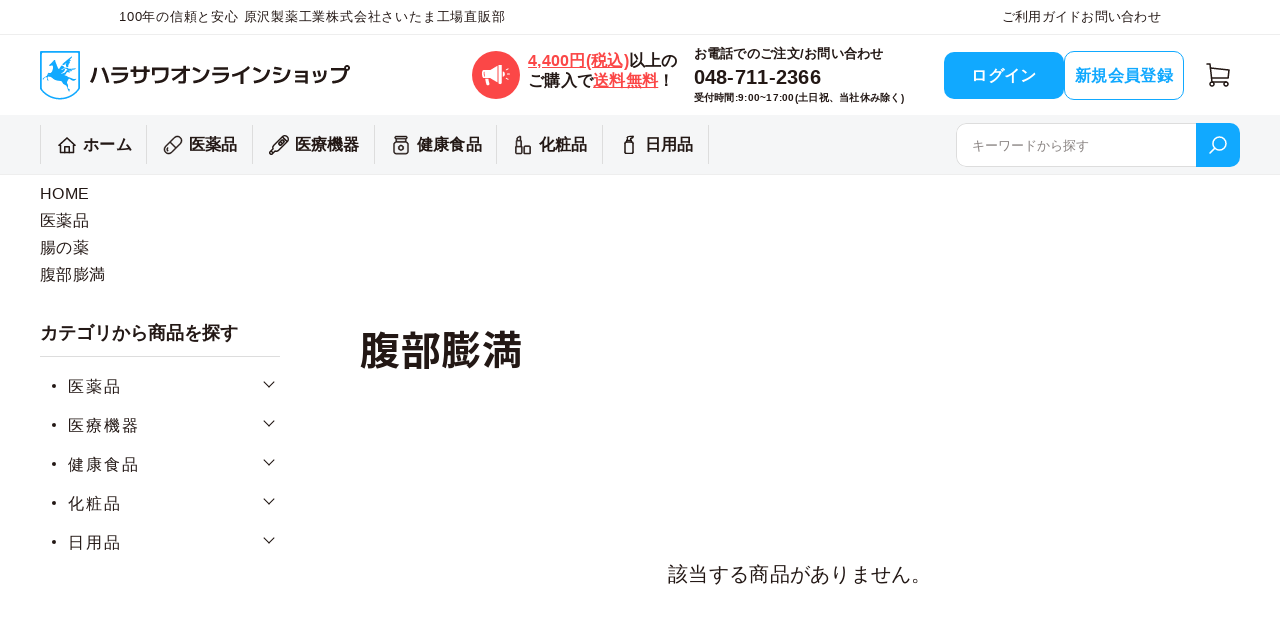

--- FILE ---
content_type: text/html; charset=utf-8
request_url: https://online.harasawa.co.jp/Form/Product/ProductList.aspx?cat=c01004007
body_size: 29436
content:

<?xml version="1.0" encoding="UTF-8"?>
<!DOCTYPE html>
<html xmlns="http://www.w3.org/1999/xhtml" xml:lang="ja" lang="ja">
<head id="ctl00_Head1"><meta http-equiv="Content-Type" content="text/html; charset=UTF-8" /><meta name="viewport" content="width=device-width,initial-scale=1.0,maximum-scale=1.0" /><title>
	商品一覧ページ
</title><meta http-equiv="Content-Script-Type" content="text/javascript" /><link id="ctl00_lCommonCss" rel="stylesheet" type="text/css" media="screen,print" href="/Css/common.css?20180216" /><link id="ctl00_lPrintCss" rel="stylesheet" type="text/css" media="print" href="/Css/imports/print.css" /><link id="ctl00_lTooltipCss" rel="stylesheet" type="text/css" media="all" href="/Css/tooltip.css" />


<!-- css -->
<link rel="stylesheet" href="/assets/lib/splide-core.min.css" />
<link rel="stylesheet" href="/assets/stylesheet/style.css" />
<link
  rel="stylesheet"
  type="text/css"
  href="//cdn.jsdelivr.net/npm/slick-carousel@1.8.1/slick/slick.css"
/>
<link
  rel="stylesheet"
  type="text/css"
  href="//unpkg.com/modal-video@2.4.8/css/modal-video.min.css"
/>

<!-- Google Fonts -->
<link rel="preconnect" href="https://fonts.googleapis.com" />
<link rel="preconnect" href="https://fonts.gstatic.com" crossorigin />
<link
  href="https://fonts.googleapis.com/css2?family=Noto+Sans+JP:wght@300;400;500;600;700;800;900&Inter:wght@300;400;500;600;700&display=swap"
  rel="stylesheet"
/>
<link
  rel="stylesheet"
  href="https://cdnjs.cloudflare.com/ajax/libs/font-awesome/6.1.1/css/all.min.css"
/>


<script type="text/javascript" charset="Shift_JIS" src="/Js/w2.js?20230425"></script>
<script type="text/javascript" charset="Shift_JIS" src="/Js/w2.textboxevents.js"></script>

<script type="text/javascript" charset="Shift_JIS" src="/Js/jquery-3.6.0.min.js"></script>
<script type="text/javascript" charset="Shift_JIS" src="/Js/jquery-migrate-3.3.2.min.js"></script>

<script type="text/javascript" charset="Shift_JIS" src="/Js/AC_ActiveX.js"></script>
<script type="text/javascript" charset="Shift_JIS" src="/Js/AC_RunActiveContent.js"></script>

<link href="/Js/Slick/slick-theme.css" rel="stylesheet" type="text/css">
<link href="/Js/Slick/slick.css" rel="stylesheet" type="text/css">
<script type="text/javascript" src="/Js/Slick/slick.min.js"></script>

<script type="text/javascript" charset="UTF-8" src="/Js/ClientValidateScript.aspx"></script>

<script type="text/javascript" charset="UTF-8" src="/Js/jquery.bxslider.min.js"></script>
<script type="text/javascript" charset="UTF-8" src="/Js/jquery.biggerlink.min.js"></script>
<script type="text/javascript" charset="UTF-8" src="/Js/jquery.heightLine.js"></script>
<script type="text/javascript" charset="UTF-8" src="/Js/jquery.mousewheel.js"></script>
<script type="text/javascript" charset="UTF-8" src="/Js/jquery.jscrollpane.min.js"></script>
<script type="text/javascript" charset="UTF-8" src="/Js/jquery.ah-placeholder.js"></script>

<script type="text/javascript" charset="UTF-8" src="/Js/function.js?20230425"></script>

<script type="text/javascript" src="/Js/AutoKana/jquery.autoKana.js"></script>
<script type="text/javascript" src="/Js/AutoKana/jquery.autoChangeKana.js"></script>

<script type="text/javascript">
	
	function execAutoKanaWithKanaType(firstName, firstNameKana, lastName, lastNameKana) {
		execAutoKana(
			firstName,
			firstNameKana,
			lastName,
			lastNameKana,
			'FULLWIDTH_HIRAGANA');
	}

	
	function execAutoChangeKanaWithKanaType(firstNameKana, lastNameKana) {
		execAutoChangeKana(
			firstNameKana,
			lastNameKana,
			'FULLWIDTH_HIRAGANA');
	}
</script>

<link id="lsearchResultLayerCss" rel="stylesheet" href="/Css/searchResultLayer.css" type="text/css" media="screen" />



<script type="text/javascript">
<!--
	// ページロード処理
	function pageLoad(sender, args) {
		// ページロード共通処理
		pageLoad_common();

		// function.js実行
		if (typeof initializeFunctionJs == "function") initializeFunctionJs();

		// グローバル切り替え実行
		if (typeof switchGlobalFunction == 'function') switchGlobalFunction();

		// PayPal
		if (typeof InitializePaypal == "function") InitializePaypal(sender, args);

		// body側のpageLoad実行
		if (typeof bodyPageLoad == "function") bodyPageLoad();
	}
//-->
</script>

<link href="/Css/product.css" rel="stylesheet" type="text/css" media="all" />
<link rel="canonical" href="https://online.harasawa.co.jp/Form/Product/ProductList.aspx?shop=0&cat=c01004007&dpcnt=-1&img=2&sort=04&udns=0&fpfl=0&sfl=0&pno=1" />



		<!-- Google Tag Manager -->
<script>(function(w,d,s,l,i){w[l]=w[l]||[];w[l].push({'gtm.start':
new Date().getTime(),event:'gtm.js'});var f=d.getElementsByTagName(s)[0],
j=d.createElement(s),dl=l!='dataLayer'?'&l='+l:'';j.async=true;j.src=
'https://www.googletagmanager.com/gtm.js?id='+i+dl;f.parentNode.insertBefore(j,f);
})(window,document,'script','dataLayer','GTM-PNDX4C66');</script>
<!-- End Google Tag Manager -->
	
		<script async src="https://zen.one/analytics.js"></script> 
	
		<script async src="https://s.yimg.jp/images/listing/tool/cv/ytag.js"></script>
<script>
window.yjDataLayer = window.yjDataLayer || [];
function ytag() { yjDataLayer.push(arguments); }
ytag({"type":"ycl_cookie", "config":{"ycl_use_non_cookie_storage":true}});
</script>
	


<script type="text/javascript">
<!--
	var site_path_root = '/';
//-->
</script>
<script type="text/javascript" charset="Shift_JIS" src="/Js/ThickBox/thickbox.js"></script>

<link id="lThickBoxCss" rel="stylesheet" href="/Js/ThickBox/thickbox.css" type="text/css" media="all" />
</head>
<body onload="">


		<!-- Google Tag Manager (noscript) -->
<noscript><iframe src="https://www.googletagmanager.com/ns.html?id=GTM-PNDX4C66"
height="0" width="0" style="display:none;visibility:hidden"></iframe></noscript>
<!-- End Google Tag Manager (noscript) -->
	


<form name="aspnetForm" method="post" action="/Form/Product/ProductList.aspx?cat=c01004007" id="aspnetForm" onsubmit="return (document.getElementById(&#39;__EVENTVALIDATION&#39;) != null);" onkeypress="return ((event.keyCode != 13) || (window.event.srcElement.type != &#39;text&#39;));">
<div>
<input type="hidden" name="__EVENTTARGET" id="__EVENTTARGET" value="" />
<input type="hidden" name="__EVENTARGUMENT" id="__EVENTARGUMENT" value="" />
<input type="hidden" name="__VIEWSTATE" id="__VIEWSTATE" value="/[base64]/////[base64]////[base64]/////P///wYIAAAAA3BpZAYJAAAAAAH2/////P///wYLAAAAA3ZpZAkJAAAAAfP////8////Bg4AAAADcG5vBg8AAAABMQHw/////P///wYRAAAAA2NhdAYSAAAACWMwMTAwNDAwNwHt/////P///wYUAAAABHN3cmQJCQAAAAHq/////P///wYXAAAABnNic3dyZAkJAAAAAef////8////BhoAAAADY29sCQkAAAAB5P////z///8GHQAAAANpbWcGHgAAAAEyAeH////8////BiAAAAAEc29ydAYhAAAAAjA0Ad7////8////BiMAAAAFY2ljb24JCQAAAAHb/////P///wYmAAAAA21pbgkJAAAAAdj////8////BikAAAADbWF4CQkAAAAB1f////z///8GLAAAAAVkcGNudAYtAAAAAi0xAdL////8////Bi8AAAAEdWRucwYwAAAAATABz/////z///8GMgAAAARkb3NwCQkAAAABzP////z///8GNQAAAARmcGZsCQYAAAAByf////z///8GOAAAAANzZmwJBgAAAAHG/////P///wY7AAAAA3BnaQkJAAAAAcP////8////Bj4AAAADYmlkCQkAAAABwP////z///[base64]////[base64]/[base64]/////[base64]" />
</div>

<script type="text/javascript">
//<![CDATA[
var theForm = document.forms['aspnetForm'];
if (!theForm) {
    theForm = document.aspnetForm;
}
function __doPostBack(eventTarget, eventArgument) {
    if (!theForm.onsubmit || (theForm.onsubmit() != false)) {
        theForm.__EVENTTARGET.value = eventTarget;
        theForm.__EVENTARGUMENT.value = eventArgument;
        theForm.submit();
    }
}
//]]>
</script>


<script src="/WebResource.axd?d=TEip_RshUq3Nq00zqkogj5-lRCAq1d6RUw8z6e0TnlliBBt5rR7UpeLYKvSHE8tBVaeAewqfTI_f0kI0ISr29hzuHWzanz73RJyXpKrI7n81&amp;t=638628531619783110" type="text/javascript"></script>


<script src="/ScriptResource.axd?d=1b4sZ2jNgnzAT6YZOKRCb5t8OZ79uJIA6rlpuHJdTLpWIfLAEm0Q-NDWMWfTuV2jl3JBuOr0s_jB2hmgAFzvEdx2i2N0pzCmnPr-jA95W5NxxnPihnSCEbhrioPko0-NxadHGun3gmFeLBw6GDv78NPfmWD3akG2Q1rMQ1N7EIM1&amp;t=2a9d95e3" type="text/javascript"></script>
<script src="/ScriptResource.axd?d=XIjPwKXUAuXoX3krXargRVxjM2utxH8l4d486HjUkFWuhLGHHc3e6tvEB4GwQlKsPFGyH3dk2k9BY6fXMa5lKDL06mz4BK3Mf2xO0spoqx9KFs0D0dRmga8Vuqni313htydJC8E6Wc_Jy0MTUw0LGaoLc-bXkzWDbFbZzNoc1JMA0fiUzr6rNKRtNGajHFWg0&amp;t=2a9d95e3" type="text/javascript"></script>
<div>

<input type="hidden" name="__VIEWSTATEGENERATOR" id="__VIEWSTATEGENERATOR" value="336F6414" />
<input type="hidden" name="__EVENTVALIDATION" id="__EVENTVALIDATION" value="/wEdAAbGpF7lL1QauEyPjOqhtbuTwCrifNK065wBPvAK6FzZkyfOQMHGsKCWVCccfFMLpJZ57xRolPrMqeZhgLbZk9w51k9jOmXG5zSAapVgcgMUSzgTP4Ii0U0vSR+U5SWJIUt+rLL73Lrbh3whWKKkrgrAYKiciMJyrRXidEWsSnH2Ew==" />
</div>

<script type="text/javascript">
<!--
	// クリックジャック攻撃対策
	CheckClickJack('/Form/Blank.aspx');
//-->
</script>


<script type="text/javascript">
//<![CDATA[
Sys.WebForms.PageRequestManager._initialize('ctl00$smScriptManager', 'aspnetForm', ['tctl00$BodyHeaderMain$UpdatePanel1','','tctl00$BodyHeaderMain$upUpdatePanel2','','tctl00$ContentPlaceHolder1$ctl04',''], [], [], 90, 'ctl00');
//]]>
</script>


	
	<header class="l-header">
	<div id="ctl00_BodyHeaderMain_UpdatePanel1">


</div>


<div id="ctl00_BodyHeaderMain_upUpdatePanel2">


<div class="l-header__inner">
		
		
		

  <div class="l-header__top">
    <div class="l-header__top__inner l-container__lg--inner">
      <h1 class="h1__title">100年の信頼と安心 原沢製薬工業株式会社さいたま工場直販部</h1>
      <div class="l-header__top--link">
        <a href="/Page/guide.aspx">ご利用ガイド</a>
        <a href="https://online.harasawa.co.jp/Form/Inquiry/InquiryInput.aspx	">お問い合わせ</a>
      </div>
    </div>
  </div>

  <div class="l-header__bottom l-container__lg--inner">
    <div class="humburger" data-media="sp">
      <span></span>
      <span></span>
      <span></span>
    </div>

    <div class="l-header__bottom--logo">
      <div class="l-header__logo--img">
        <a href="https://online.harasawa.co.jp/">
          <img src="/assets/img/logo.svg" alt="ロゴ" />
        </a>
      </div>
    </div>

    <div class="l-header__bottom--container">
      <div class="l-header__bottom--postage">
        <i class="icon__postage"></i>
        <p>
          <span class="under__line">4,400円(税込)</span>以上の<br />
          ご購入で<span class="under__line">送料無料</span>！
        </p>
      </div>
      <div class="l-header__bottom--tel">
        <a href="tel:048-711-2366">
          <p>
            <span class="tel__info">お電話でのご注文/お問い合わせ</span>
            <span class="tel__num">048-711-2366</span>
            <span class="tel__time">受付時間:9:00~17:00(土日祝、当社休み除く)</span>
          </p>
        </a>
      </div>

      <div class="l-header__btn">
        <div class="l-header__btn--box c-btn c-btn__primary">
          
          <a href="https://online.harasawa.co.jp/Form/Login.aspx?nurl=%2fForm%2fProduct%2fProductList.aspx%3fcat%3dc01004007">ログイン</a>
          
        </div>
        
        <div class="l-header__btn--box c-btn c-btn__white">
          <a id="ctl00_BodyHeaderMain_lbUserRegist" href="javascript:__doPostBack(&#39;ctl00$BodyHeaderMain$lbUserRegist&#39;,&#39;&#39;)">新規会員登録</a>
        </div>
        
      </div>

      <div class="l-header__user" data-media="sp">
          
          <a href="https://online.harasawa.co.jp/Form/Login.aspx?nurl=%2fForm%2fProduct%2fProductList.aspx%3fcat%3dc01004007"></a>
          
      </div>

      <div class="l-header__cart">
        <a href="/Form/Order/CartList.aspx"></a>
      </div>
    </div>
  </div>
  <!-- l-header__bottom -->
</div>
<!-- l-header__inner -->

<nav class="l-gnav__wrap">
  <div class="l-gnav__box l-main__container">
    <ul class="l-gnav__menu">
      <li class="l-gnav__menu--list menuIcon">
        <a href="https://online.harasawa.co.jp/">
          <svg
            width="32"
            height="32"
            viewBox="0 0 32 32"
            fill="none"
            xmlns="http://www.w3.org/2000/svg"
          >
            <path
              d="M13.8164 23.5447V17.7266H18.18V23.5447"
              stroke-width="1.5"
              stroke-linecap="round"
              stroke-linejoin="round"
            />
            <path
              d="M9.45455 16.2727V23.5455H22.5455V16.2727H24L16 9L8 16.2727H9.45455Z"
              stroke-width="1.5"
              stroke-linecap="round"
              stroke-linejoin="round"
            />
          </svg>
          ホーム
        </a>
      </li>
      <li class="l-gnav__menu--list l-gnav__mega menuIcon">
        <a href="https://online.harasawa.co.jp/Form/Product/ProductList.aspx?cat=c01">
          <svg
            width="32"
            height="32"
            viewBox="0 0 32 32"
            fill="none"
            xmlns="http://www.w3.org/2000/svg"
          >
            <path
              d="M10.7505 22.2558C10.6379 22.2558 10.5253 22.2127 10.4391 22.1274C9.47863 21.1669 9.47863 19.6048 10.4391 18.6443C10.6106 18.4727 10.8895 18.4727 11.061 18.6443C11.2325 18.8158 11.2325 19.0946 11.061 19.2661C10.4435 19.8836 10.4435 20.8881 11.061 21.5055C11.2325 21.677 11.2325 21.9559 11.061 22.1274C10.9748 22.2136 10.8622 22.2558 10.7496 22.2558H10.7505Z"
              fill="#231815"
              stroke-width="0.6"
            />
            <path
              d="M23.6496 8.35036C21.8492 6.54988 18.9202 6.54988 17.1197 8.35036L8.35036 17.1197C6.54988 18.9202 6.54988 21.8492 8.35036 23.6496C9.25016 24.5503 10.4332 25.0007 11.6153 25.0007C12.7975 25.0007 13.9805 24.5503 14.8803 23.6496L23.6496 14.8803C25.4501 13.0798 25.4501 10.1508 23.6496 8.35036ZM14.2584 23.0278C12.801 24.4852 10.4297 24.4852 8.97222 23.0278C7.51477 21.5703 7.51477 19.199 8.97222 17.7416L13.0464 13.6683L18.3326 18.9545L14.2584 23.0278ZM23.0278 14.2584L18.9545 18.3326L13.6683 13.0464L17.7416 8.97222C18.4698 8.24305 19.4277 7.87891 20.3847 7.87891C21.3416 7.87891 22.2995 8.24305 23.0278 8.97222C24.4852 10.4297 24.4852 12.801 23.0278 14.2584Z"
              fill="#231815"
              stroke-width="0.6"
            />
          </svg>
          医薬品
        </a>
        <div class="l-gnav__mega--wrap">
          <ul class="l-gnav__mega--menu">
            <li class="c-category__box">
              <a href="https://online.harasawa.co.jp/Form/Product/ProductList.aspx?cat=c01" class="no_arrow">すべての商品</a>
            </li>
            <li class="c-category__box">
              <a href="https://online.harasawa.co.jp/Form/Product/ProductList.aspx?cat=c01001">肝臓の薬</a>
              <div class="l-gnav__mega--right">
                <ul>
                  <li>
                    <a href="https://online.harasawa.co.jp/Form/Product/ProductList.aspx?cat=c01001">すべての肝臓の薬</a>
                  </li>
                  <li>
                    <a href="https://online.harasawa.co.jp/Form/Product/ProductList.aspx?cat=c01001004">お酒</a>
                  </li>
                </ul>
              </div>
            </li>
            <li class="c-category__box">
              <a href="https://online.harasawa.co.jp/Form/Product/ProductList.aspx?cat=c01002">耳の薬</a>
              <div class="l-gnav__mega--right">
                <ul>
                  <li>
                    <a href="https://online.harasawa.co.jp/Form/Product/ProductList.aspx?cat=c01002">すべての耳の薬</a>
                  </li>
                  <li>
                    <a href="https://online.harasawa.co.jp/Form/Product/ProductList.aspx?cat=c01002001">耳鳴り</a>
                  </li>
                  <li>
                    <a href="https://online.harasawa.co.jp/Form/Product/ProductList.aspx?cat=c01002002">肩こり</a>
                  </li>
                  <li>
                    <a href="https://online.harasawa.co.jp/Form/Product/ProductList.aspx?cat=c01002008">耳の痒み</a>
                  </li>
                  <li>
                    <a href="https://online.harasawa.co.jp/Form/Product/ProductList.aspx?cat=c01002013">中耳炎</a>
                  </li>
                </ul>
              </div>
            </li>
            <li class="c-category__box">
              <a href="https://online.harasawa.co.jp/Form/Product/ProductList.aspx?cat=c01003">鼻の薬</a>
              <div class="l-gnav__mega--right">
                <ul>
                  <li>
                    <a href="https://online.harasawa.co.jp/Form/Product/ProductList.aspx?cat=c01003">すべての鼻の薬</a>
                  </li>
                  <li>
                    <a href="https://online.harasawa.co.jp/Form/Product/ProductList.aspx?cat=c01003002">慢性鼻炎</a>
                  </li>
                  <li>
                    <a href="https://online.harasawa.co.jp/Form/Product/ProductList.aspx?cat=c01003003">ちくのう症(副鼻腔炎)</a>
                  </li>
                </ul>
              </div>
            </li>
            <li class="c-category__box">
              <a href="https://online.harasawa.co.jp/Form/Product/ProductList.aspx?cat=c01004">腸の薬</a>
              <div class="l-gnav__mega--right l-gnav__mega--right_bottom">
                <ul>
                  <li>
                    <a href="https://online.harasawa.co.jp/Form/Product/ProductList.aspx?cat=c01004">すべての腸の薬</a>
                  </li>
                  <li>
                    <a href="https://online.harasawa.co.jp/Form/Product/ProductList.aspx?cat=c01004001">便秘</a>
                  </li>
                   </ul>
              </div>
            </li>
            <li class="c-category__box">
              <a href="https://online.harasawa.co.jp/Form/Product/ProductList.aspx?cat=c01005">足の薬</a>
              <div class="l-gnav__mega--right l-gnav__mega--right_bottom">
                <ul>
                  <li>
                    <a href="https://online.harasawa.co.jp/Form/Product/ProductList.aspx?cat=c01005">すべての足の薬</a>
                  </li>
                   <li>
                    <a href="https://online.harasawa.co.jp/Form/Product/ProductList.aspx?cat=c01005002">こむらがえり</a>
                  </li>
                  </ul>
              </div>
            </li>
            <li class="c-category__box">
              <a href="https://online.harasawa.co.jp/Form/Product/ProductList.aspx?cat=c01006">ホルモンの薬</a>
              <div class="l-gnav__mega--right l-gnav__mega--right_bottom">
                <ul>
                  <li>
                    <a href="https://online.harasawa.co.jp/Form/Product/ProductList.aspx?cat=c01006">すべてのホルモンの薬</a>
                  </li>
                  <li>
                    <a href="https://online.harasawa.co.jp/Form/Product/ProductList.aspx?cat=c01006001">精力低下</a>
                  </li>
                </ul>
              </div>
            </li>
          </ul>
        </div>
      </li>
      <li class="l-gnav__menu--list l-gnav__mega menuIcon">
        <a href="https://online.harasawa.co.jp/Form/Product/ProductList.aspx?cat=c02">
          <svg
            width="32"
            height="32"
            viewBox="0 0 32 32"
            fill="none"
            xmlns="http://www.w3.org/2000/svg"
          >
            <path
              d="M19.8477 8.29688L23.7047 12.1539"
              stroke-width="1.5"
              stroke-linecap="round"
              stroke-linejoin="round"
            />
            <path
              d="M20.6999 11.3916L20.1706 11.9209L20.6999 11.3916L20.6122 11.3039C20.0403 10.732 19.1087 10.732 18.5369 11.3039L16.2453 13.5955C15.6734 14.1673 15.6734 15.0989 16.2453 15.6708L16.333 15.7585L16.8469 15.2445L16.333 15.7585C16.9048 16.3303 17.8364 16.3303 18.4083 15.7585L20.6999 13.4669C21.2717 12.895 21.2717 11.9634 20.6999 11.3916Z"
              stroke-width="1.5"
              stroke-linecap="round"
              stroke-linejoin="round"
            />
            <path
              d="M10.778 16.3059C9.80995 17.274 9.53724 18.6755 9.94941 19.8892L7.19683 22.6418C6.60106 23.2375 6.60106 24.2082 7.19683 24.804C7.79261 25.3997 8.76326 25.3997 9.35904 24.804L12.1116 22.0514C13.3253 22.4636 14.7268 22.1908 15.6949 21.2227L15.6949 21.2227L24.2347 12.6822C24.2347 12.6822 24.2347 12.6822 24.2347 12.6822C25.5801 11.3367 25.5884 9.14541 24.2594 7.78956C24.2519 7.78135 24.2442 7.77328 24.2363 7.76534C22.8825 6.41155 20.6724 6.41155 19.3186 7.76534L10.778 16.3059Z"
              stroke-width="1.5"
              stroke-linecap="round"
              stroke-linejoin="round"
            />
            <path
              d="M8.51953 22.3828L9.62187 23.4844"
              stroke-width="1.5"
              stroke-linecap="round"
              stroke-linejoin="round"
            />
            <path
              d="M17.8633 13.0664L18.9393 14.1424"
              stroke-width="1.5"
              stroke-linecap="round"
              stroke-linejoin="round"
            />
          </svg>
          医療機器
        </a>
        <div class="l-gnav__mega--wrap">
          <ul class="l-gnav__mega--menu">
            <li class="c-category__box">
              <a href="https://online.harasawa.co.jp/Form/Product/ProductList.aspx?cat=c02" class="no_arrow">すべての商品</a>
            </li>
            <li class="c-category__box">
              <a href="https://online.harasawa.co.jp/Form/Product/ProductList.aspx?cat=c02001">皮膚赤外線体温計</a>
              <div class="l-gnav__mega--right">
                <ul>
                  <li>
                    <a href="https://online.harasawa.co.jp/Form/Product/ProductList.aspx?cat=c02001">すべての皮膚赤外線体温計</a>
                  </li>
                  <li>
                    <a href="https://online.harasawa.co.jp/Form/Product/ProductList.aspx?cat=c02001001">体温測定</a>
                  </li>
                </ul>
              </div>
            </li>
            <li class="c-category__box">
              <a href="https://online.harasawa.co.jp/Form/Product/ProductList.aspx?cat=c02002">介護用品</a>
              <div class="l-gnav__mega--right">
                <ul>
                  <li>
                    <a href="https://online.harasawa.co.jp/Form/Product/ProductList.aspx?cat=c02002">すべての介護用品</a>
                  </li>
                  <li>
                    <a href="https://online.harasawa.co.jp/Form/Product/ProductList.aspx?cat=c02002001">床ずれ</a>
                  </li>
                  <li>
                    <a href="https://online.harasawa.co.jp/Form/Product/ProductList.aspx?cat=c02002002">褥瘡予防</a>
                  </li>
                  <li>
                    <a href="https://online.harasawa.co.jp/Form/Product/ProductList.aspx?cat=c02002003">傷</a>
                  </li>
                  <li>
                    <a href="https://online.harasawa.co.jp/Form/Product/ProductList.aspx?cat=c02002004">火傷</a>
                  </li>
                </ul>
              </div>
            </li>
          </ul>
        </div>
      </li>
      <li class="l-gnav__menu--list l-gnav__mega menuIcon">
        <a href="https://online.harasawa.co.jp/Form/Product/ProductList.aspx?cat=c03">
          <svg
            width="32"
            height="32"
            viewBox="0 0 32 32"
            xmlns="http://www.w3.org/2000/svg"
          >
            <path
              d="M22.0193 12.8933L21.3571 12.5622V10.1159C21.9788 9.89332 22.4295 9.30472 22.4295 8.6076C22.4295 7.72103 21.7085 7 20.8219 7H11.1763C10.2915 7 9.57051 7.72103 9.57051 8.6076C9.57051 9.30472 10.0193 9.89516 10.6429 10.1159V12.5622L9.98069 12.8933C9.06652 13.3495 8.5 14.2692 8.5 15.29V22.5389C8.5 24.0159 9.7011 25.217 11.1781 25.217H20.8219C22.2989 25.217 23.5 24.0159 23.5 22.5389V15.29C23.5 14.2692 22.9316 13.3513 22.0193 12.8933ZM20.2848 12.3581H11.7134V10.2152H20.2866V12.3581H20.2848ZM11.1763 8.07235H20.82C21.1162 8.07235 21.3553 8.3133 21.3553 8.6076C21.3553 8.9019 21.1143 9.14286 20.82 9.14286H11.1763C10.8801 9.14286 10.641 8.9019 10.641 8.6076C10.641 8.3133 10.882 8.07235 11.1763 8.07235ZM22.4277 22.5389C22.4277 23.4255 21.7066 24.1465 20.82 24.1465H11.1763C10.2897 24.1465 9.56867 23.4255 9.56867 22.5389V15.29C9.56867 14.6775 9.90895 14.1275 10.4571 13.8535L11.3032 13.4304H20.695L21.5411 13.8535C22.0892 14.1275 22.4295 14.6775 22.4295 15.29V22.5389H22.4277Z"
              stroke-width="0.4"
            />
            <path
              d="M18.1431 16.9317L16.5355 16.0028C16.2044 15.8116 15.7943 15.8116 15.4632 16.0028L13.8574 16.9299C13.5263 17.1193 13.3203 17.4762 13.3203 17.8588V19.7147C13.3203 20.0973 13.5263 20.4523 13.8556 20.6417L15.4632 21.5706C15.6287 21.6662 15.8145 21.7141 15.9984 21.7141C16.1824 21.7141 16.3681 21.6662 16.5337 21.5706L18.1394 20.6436C18.4705 20.4541 18.6765 20.0973 18.6765 19.7147V17.8588C18.6765 17.4762 18.4705 17.1212 18.1413 16.9317H18.1431ZM17.6079 19.7147L16.0003 20.6436L14.3927 19.7165V17.8606L16.0003 16.9317L17.6079 17.8588V19.7147Z"
              stroke-width="0.4"
            />
          </svg>
          健康食品
        </a>
        <div class="l-gnav__mega--wrap">
          <ul class="l-gnav__mega--menu">
            <li class="c-category__box">
              <a href="https://online.harasawa.co.jp/Form/Product/ProductList.aspx?cat=c03" class="no_arrow">すべての商品</a>
            </li>
            <li class="c-category__box">
              <a href="https://online.harasawa.co.jp/Form/Product/ProductList.aspx?cat=c03001">健康促進</a>
              <div class="l-gnav__mega--right">
                <ul>
                  <li>
                    <a href="https://online.harasawa.co.jp/Form/Product/ProductList.aspx?cat=c03001">すべての健康促進</a>
                  </li>
                                  </ul>
              </div>
            </li>
            <li class="c-category__box">
              <a href="https://online.harasawa.co.jp/Form/Product/ProductList.aspx?cat=c03002">フェムケアサプリメント</a>
              <div class="l-gnav__mega--right">
                <ul>
                  <li>
                    <a href="https://online.harasawa.co.jp/Form/Product/ProductList.aspx?cat=c03002">すべてのフェムケアサプリメント</a>
                  </li>
                  <li>
                    <a href="https://online.harasawa.co.jp/Form/Product/ProductList.aspx?cat=c03002001">デリケート</a>
                  </li>
                  <li>
                    <a href="https://online.harasawa.co.jp/Form/Product/ProductList.aspx?cat=c03002002">フェムケア</a>
                  </li>
                </ul>
              </div>
            </li>
          </ul>
        </div>
      </li>
      <li class="l-gnav__menu--list l-gnav__mega menuIcon">
        <a href="https://online.harasawa.co.jp/Form/Product/ProductList.aspx?cat=c04">
          <svg
            width="32"
            height="32"
            viewBox="0 0 32 32"
            xmlns="http://www.w3.org/2000/svg"
          >
            <path
              d="M14.7996 17.2941H14.4978V11.7463C14.4978 11.5552 14.3427 11.4001 14.1517 11.4001H13.7986V7.72006C13.7986 7.46253 13.6671 7.23132 13.4455 7.10117C13.224 6.97103 12.9582 6.96549 12.7325 7.0901L10.3013 8.42478C10.0216 8.57847 9.84715 8.87199 9.84715 9.19181V11.4001H9.49409C9.30303 11.4001 9.14796 11.5552 9.14796 11.7463V17.2941H8.84613C8.65507 17.2941 8.5 17.4492 8.5 17.6402V23.7778C8.5 24.4009 9.00812 24.909 9.63116 24.909H14.0132C14.6362 24.909 15.1444 24.4023 15.1444 23.7778V17.6402C15.1444 17.4492 14.9893 17.2941 14.7982 17.2941H14.7996ZM10.5394 9.19181C10.5394 9.12536 10.5754 9.06305 10.6349 9.03121L13.0662 7.69652C13.0662 7.69652 13.08 7.6896 13.0939 7.69652C13.1077 7.70483 13.1077 7.71452 13.1077 7.72006V11.4001H10.5394V9.19181ZM9.84023 12.0924H13.8041V17.2941H9.84161V12.0924H9.84023ZM14.4521 23.7778C14.4521 24.0201 14.2555 24.2167 14.0132 24.2167H9.63255C9.39025 24.2167 9.19365 24.0201 9.19365 23.7778V17.9864H14.4535V23.7778H14.4521Z"
              stroke-width="0.7"
            />
            <path
              d="M22.3687 16.8359H17.9866C17.3636 16.8359 16.8555 17.3427 16.8555 17.9671V24.5658C16.8555 24.7568 17.0105 24.9119 17.2016 24.9119H23.1537C23.3448 24.9119 23.4998 24.7568 23.4998 24.5658V17.9671C23.4998 17.3441 22.9917 16.8359 22.3687 16.8359ZM22.8076 24.2196H17.5477V17.9671C17.5477 17.7248 17.7443 17.5282 17.9866 17.5282H22.3687C22.611 17.5282 22.8076 17.7248 22.8076 17.9671V24.2196Z"
              stroke-width="0.7"
            />
          </svg>
          化粧品
        </a>
        <div class="l-gnav__mega--wrap">
          <ul class="l-gnav__mega--menu">
            <li class="c-category__box">
              <a href="https://online.harasawa.co.jp/Form/Product/ProductList.aspx?cat=c04" class="no_arrow">すべての商品</a>
            </li>
            <li class="c-category__box">
              <a href="https://online.harasawa.co.jp/Form/Product/ProductList.aspx?cat=c04001"  class="no_arrow">基礎化粧品</a>
            </li>
            <li class="c-category__box">
              <a href="https://online.harasawa.co.jp/Form/Product/ProductList.aspx?cat=c04002"  class="no_arrow">化粧下地</a>
            </li>
            <li class="c-category__box">
              <a href="https://online.harasawa.co.jp/Form/Product/ProductList.aspx?cat=c04003"  class="no_arrow">男性用商品</a>
            </li>
          </ul>
        </div>
      </li>
      <li class="l-gnav__menu--list l-gnav__mega menuIcon">
        <a href="https://online.harasawa.co.jp/Form/Product/ProductList.aspx?cat=c05">
          <svg
            width="32"
            height="32"
            viewBox="0 0 32 32"
            xmlns="http://www.w3.org/2000/svg"
          >
            <path
              d="M20 14.1562V23.2991"
              stroke-width="1.3"
              stroke-linecap="round"
              stroke-linejoin="round"
            />
            <path
              d="M12 14.1562V23.2991"
              stroke-width="1.3"
              stroke-linecap="round"
              stroke-linejoin="round"
            />
            <path
              d="M18.8588 13.0156H13.1445"
              stroke-width="1.3"
              stroke-linecap="round"
              stroke-linejoin="round"
            />
            <path
              d="M17.7148 11.3002V9.58594"
              stroke-width="1.3"
              stroke-linecap="round"
              stroke-linejoin="round"
            />
            <path
              d="M14.2852 11.3025V8.44531"
              stroke-width="1.3"
              stroke-linecap="round"
              stroke-linejoin="round"
            />
            <path
              d="M18.2863 11.3008H13.7148"
              stroke-width="1.3"
              stroke-linecap="round"
              stroke-linejoin="round"
            />
            <path
              d="M18.2852 11.3008V13.0151"
              stroke-width="1.3"
              stroke-linecap="round"
              stroke-linejoin="round"
            />
            <path
              d="M13.7148 11.3008V13.0151"
              stroke-width="1.3"
              stroke-linecap="round"
              stroke-linejoin="round"
            />
            <path
              d="M19.9983 23.3008C19.9983 23.9325 19.4872 24.4436 18.8555 24.4436"
              stroke-width="1.3"
              stroke-linecap="round"
              stroke-linejoin="round"
            />
            <path
              d="M12 23.3008C12 23.9325 12.5111 24.4436 13.1429 24.4436"
              stroke-width="1.3"
              stroke-linecap="round"
              stroke-linejoin="round"
            />
            <path
              d="M18.8588 24.4453H13.1445"
              stroke-width="1.3"
              stroke-linecap="round"
              stroke-linejoin="round"
            />
            <path
              d="M12 14.1585C12 13.5267 12.5111 13.0156 13.1429 13.0156"
              stroke-width="1.3"
              stroke-linecap="round"
              stroke-linejoin="round"
            />
            <path
              d="M19.9983 14.1585C19.9983 13.5267 19.4872 13.0156 18.8555 13.0156"
              stroke-width="1.3"
              stroke-linecap="round"
              stroke-linejoin="round"
            />
            <path
              d="M14.2852 8.44364C14.2852 7.81189 16.8407 7.30078 19.9994 7.30078"
              stroke-width="1.3"
              stroke-linecap="round"
              stroke-linejoin="round"
            />
            <path
              d="M19.9983 7.87109C19.9983 8.50284 19.4872 9.01395 18.8555 9.01395"
              stroke-width="1.3"
              stroke-linecap="round"
              stroke-linejoin="round"
            />
            <path
              d="M20 7.30078V7.87221"
              stroke-width="1.3"
              stroke-linecap="round"
              stroke-linejoin="round"
            />
            <path
              d="M17.7148 9.58705C17.7148 9.2715 18.226 9.01562 18.8577 9.01562"
              stroke-width="1.3"
              stroke-linecap="round"
              stroke-linejoin="round"
            />
          </svg>
          日用品
        </a>
        <div class="l-gnav__mega--wrap">
          <ul class="l-gnav__mega--menu">
            <li class="c-category__box">
              <a href="https://online.harasawa.co.jp/Form/Product/ProductList.aspx?cat=c05" class="no_arrow">すべての商品</a>
            </li>
            <li class="c-category__box">
              <a href="https://online.harasawa.co.jp/Form/Product/ProductList.aspx?cat=c05001">衛生用品</a>
              <div class="l-gnav__mega--right">
                <ul>
                  <li>
                    <a href="https://online.harasawa.co.jp/Form/Product/ProductList.aspx?cat=c05001">すべての衛生用品</a>
                  </li>
                  <li>
                    <a href="https://online.harasawa.co.jp/Form/Product/ProductList.aspx?cat=c05001001">インナーマスク</a>
                  </li>
                  <li>
                    <a href="https://online.harasawa.co.jp/Form/Product/ProductList.aspx?cat=c05001003">女性デリケート</a>
                  </li>
                </ul>
              </div>
            </li>
          </ul>
        </div>
      </li>
    </ul>

    <div class="l-gnav__search">

      <div class="l-gnav__search--form">
        <label>
          <input name="ctl00$BodyHeaderMain$tbSearchWord" type="text" maxlength="250" id="ctl00_BodyHeaderMain_tbSearchWord" onkeypress="if (event.keyCode==13){__doPostBack(&#39;ctl00$BodyHeaderMain$lbSearch&#39;,&#39;&#39;); return false;}" placeholder="キーワードから探す" />
        </label>
        <a id="ctl00_BodyHeaderMain_lbSearch" href="javascript:__doPostBack(&#39;ctl00$BodyHeaderMain$lbSearch&#39;,&#39;&#39;)"></a>
      </div>
    </div>
    <!-- l-gnav__search -->
  </div>
  <!-- l-gnav__box -->
</nav>
<!-- l-gnav -->

<div class="overlay"></div>
<div class="l-sp__menu">
  <div class="l-sp__inner">
    <div class="l-sp__menu--box">
      <div class="l-sp__btnBox c-bg">
        
        <div class="l-sp__btnBox">
          <div class="c-btn c-btn__primary c-btn__sp">
            <a href="https://online.harasawa.co.jp/Form/Login.aspx?nurl=%2fForm%2fProduct%2fProductList.aspx%3fcat%3dc01004007">ログイン</a>
          </div>
          <div class="c-btn c-btn__white c-btn__sp">
            <a id="ctl00_BodyHeaderMain_lbUserRegist2" href="javascript:__doPostBack(&#39;ctl00$BodyHeaderMain$lbUserRegist2&#39;,&#39;&#39;)">新規会員登録</a>
          </div>
        </div>
          
      </div>

      <div class="l-sp__menu--box">
        <ul class="l-sp__menu--lists">
          <li class="l-sp__menu--title">
            <a href="https://online.harasawa.co.jp/"><i class="icon_spHome"></i>ホーム</a>
          </li>
        </ul>
      </div>

      <div class="l-sp__menu--box">
        <div class="l-sp__menu--head">カテゴリから商品を探す</div>
      </div>
      <div class="ac">
        <div class="ac-container">
          <div class="ac-item">
            <h3 class="ac-title js-ac-title">
                <i class="sp-menu__icon">
                <svg
                  width="32"
                  height="32"
                  viewBox="0 0 32 32"
                  fill="none"
                  xmlns="http://www.w3.org/2000/svg"
                >
                  <path
                    d="M11.0408 21.9074C10.9345 21.9074 10.8282 21.8667 10.7468 21.7861C9.83962 20.879 9.83962 19.4036 10.7468 18.4965C10.9087 18.3345 11.1721 18.3345 11.3341 18.4965C11.4961 18.6585 11.4961 18.9218 11.3341 19.0838C10.7509 19.667 10.7509 20.6156 11.3341 21.1988C11.4961 21.3608 11.4961 21.6241 11.3341 21.7861C11.2527 21.8675 11.1463 21.9074 11.04 21.9074H11.0408Z"
                    stroke-width="0.7"
                  />
                  <path
                    d="M23.2247 8.77534C21.5242 7.07489 18.7579 7.07489 17.0575 8.77534L8.77534 17.0575C7.07489 18.7579 7.07489 21.5242 8.77534 23.2247C9.62516 24.0753 10.7425 24.5006 11.8589 24.5006C12.9754 24.5006 14.0927 24.0753 14.9425 23.2247L23.2247 14.9425C24.9251 13.2421 24.9251 10.4758 23.2247 8.77534ZM14.3552 22.6373C12.9787 24.0138 10.7391 24.0138 9.36265 22.6373C7.98617 21.2609 7.98617 19.0213 9.36265 17.6448L13.2105 13.7978L18.203 18.7903L14.3552 22.6373ZM22.6373 14.3552L18.7903 18.203L13.7978 13.2105L17.6448 9.36265C18.3326 8.674 19.2373 8.33008 20.1411 8.33008C21.0449 8.33008 21.9495 8.674 22.6373 9.36265C24.0138 10.7391 24.0138 12.9787 22.6373 14.3552Z"
                    stroke-width="0.7"
                  />
                </svg> </i
              >医薬品
            </h3>
            <div class="ac-content">
              <ul class="ac-sub__menu">
                <li class="ac-sub__list no_arrow">
                  <a href="https://online.harasawa.co.jp/Form/Product/ProductList.aspx?cat=c01">すべての商品</a>
                </li>
                <li class="ac-sub__list">
                  <a href="#">肝臓の薬</a>
                  <ul class="ac-sub__menu--under">
                    <li>
                      <a href="https://online.harasawa.co.jp/Form/Product/ProductList.aspx?cat=c01001">すべての肝臓の薬</a>
                    </li>
                    <li>
                      <a href="https://online.harasawa.co.jp/Form/Product/ProductList.aspx?cat=c01001001">過労</a>
                    </li>
                    <li>
                      <a href="https://online.harasawa.co.jp/Form/Product/ProductList.aspx?cat=c01001002">ストレス</a>
                    </li>
                    <li>
                      <a href="https://online.harasawa.co.jp/Form/Product/ProductList.aspx?cat=c01001003">不規則な食生活</a>
                    </li>
                    <li>
                      <a href="https://online.harasawa.co.jp/Form/Product/ProductList.aspx?cat=c01001004">お酒</a>
                    </li>
                  </ul>
                </li>
                <li class="ac-sub__list">
                  <a href="#">耳の薬</a>
                  <ul class="ac-sub__menu--under">
                    <li>
                      <a href="https://online.harasawa.co.jp/Form/Product/ProductList.aspx?cat=c01002">すべての耳の薬</a>
                    </li>
                    <li>
                      <a href="https://online.harasawa.co.jp/Form/Product/ProductList.aspx?cat=c01002001">耳鳴り</a>
                    </li>
                    <li>
                      <a href="https://online.harasawa.co.jp/Form/Product/ProductList.aspx?cat=c01002002">肩こり</a>
                    </li>
                    <li>
                      <a href="https://online.harasawa.co.jp/Form/Product/ProductList.aspx?cat=c01002003">皮膚炎</a>
                    </li>
                    <li>
                      <a href="https://online.harasawa.co.jp/Form/Product/ProductList.aspx?cat=c01002004">蕁麻疹</a>
                    </li>
                    <li>
                      <a href="https://online.harasawa.co.jp/Form/Product/ProductList.aspx?cat=c01002005">ニキビ</a>
                    </li>
                    <li>
                      <a href="https://online.harasawa.co.jp/Form/Product/ProductList.aspx?cat=c01002006">吹出物</a>
                    </li>
                    <li>
                      <a href="https://online.harasawa.co.jp/Form/Product/ProductList.aspx?cat=c01002007">耳の痛み</a>
                    </li>
                    <li>
                      <a href="https://online.harasawa.co.jp/Form/Product/ProductList.aspx?cat=c01002008">耳の痒み</a>
                    </li>
                    <li>
                      <a href="https://online.harasawa.co.jp/Form/Product/ProductList.aspx?cat=c01002009">耳漏</a>
                    </li>
                    <li>
                      <a href="https://online.harasawa.co.jp/Form/Product/ProductList.aspx?cat=c01002010">耳痛</a>
                    </li>
                    <li>
                      <a href="https://online.harasawa.co.jp/Form/Product/ProductList.aspx?cat=c01002011">耳掻</a>
                    </li>
                    <li>
                      <a href="https://online.harasawa.co.jp/Form/Product/ProductList.aspx?cat=c01002012">外聴道炎</a>
                    </li>
                    <li>
                      <a href="https://online.harasawa.co.jp/Form/Product/ProductList.aspx?cat=c01002013">中耳炎</a>
                    </li>
                  </ul>
                </li>
                <li class="ac-sub__list">
                  <a href="#">鼻の薬</a>
                  <ul class="ac-sub__menu--under">
                    <li>
                      <a href="https://online.harasawa.co.jp/Form/Product/ProductList.aspx?cat=c01003">すべての鼻の薬</a>
                    </li>
                    <li>
                      <a href="https://online.harasawa.co.jp/Form/Product/ProductList.aspx?cat=c01003001">鼻づまり</a>
                    </li>
                    <li>
                      <a href="https://online.harasawa.co.jp/Form/Product/ProductList.aspx?cat=c01003002">慢性鼻炎</a>
                    </li>
                    <li>
                      <a href="https://online.harasawa.co.jp/Form/Product/ProductList.aspx?cat=c01003003">ちくのう症(副鼻腔炎)</a>
                    </li>
                  </ul>
                </li>
                <li class="ac-sub__list">
                  <a href="#">腸の薬</a>
                  <ul class="ac-sub__menu--under">
                    <li>
                      <a href="https://online.harasawa.co.jp/Form/Product/ProductList.aspx?cat=c01004">すべての腸の薬</a>
                    </li>
                    <li>
                      <a href="https://online.harasawa.co.jp/Form/Product/ProductList.aspx?cat=c01004001">便秘</a>
                    </li>
                    <li>
                      <a href="https://online.harasawa.co.jp/Form/Product/ProductList.aspx?cat=c01004002">頭重</a>
                    </li>
                    <li>
                      <a href="https://online.harasawa.co.jp/Form/Product/ProductList.aspx?cat=c01004003">のぼせ</a>
                    </li>
                    <li>
                      <a href="https://online.harasawa.co.jp/Form/Product/ProductList.aspx?cat=c01004004">肌あれ</a>
                    </li>
                    <li>
                      <a href="https://online.harasawa.co.jp/Form/Product/ProductList.aspx?cat=c01004005">吹出物</a>
                    </li>
                    <li>
                      <a href="https://online.harasawa.co.jp/Form/Product/ProductList.aspx?cat=c01004006">食欲不振</a>
                    </li>
                    <li>
                      <a href="https://online.harasawa.co.jp/Form/Product/ProductList.aspx?cat=c01004007">腹部膨満</a>
                    </li>
                    <li>
                      <a href="https://online.harasawa.co.jp/Form/Product/ProductList.aspx?cat=c01004008">腸内異常醗酵</a>
                    </li>
                    <li>
                      <a href="https://online.harasawa.co.jp/Form/Product/ProductList.aspx?cat=c01004009">痔</a>
                    </li>
                  </ul>
                </li>
                <li class="ac-sub__list">
                  <a href="#">足の薬</a>
                  <ul class="ac-sub__menu--under">
                    <li>
                      <a href="https://online.harasawa.co.jp/Form/Product/ProductList.aspx?cat=c01005">すべての足の薬</a>
                    </li>
                    <li>
                      <a href="https://online.harasawa.co.jp/Form/Product/ProductList.aspx?cat=c01005001">筋肉痛</a>
                    </li>
                    <li>
                      <a href="https://online.harasawa.co.jp/Form/Product/ProductList.aspx?cat=c01005002">こむらがえり</a>
                    </li>
                    <li>
                      <a href="https://online.harasawa.co.jp/Form/Product/ProductList.aspx?cat=c01005003">筋肉のけいれん</a>
                    </li>
                    <li>
                      <a href="https://online.harasawa.co.jp/Form/Product/ProductList.aspx?cat=c01005004">腹痛</a>
                    </li>
                    <li>
                      <a href="https://online.harasawa.co.jp/Form/Product/ProductList.aspx?cat=c01005005">腰痛</a>
                    </li>
                  </ul>
                </li>
                <li class="ac-sub__list">
                  <a href="#">ホルモンの薬</a>
                  <ul class="ac-sub__menu--under">
                    <li>
                      <a href="https://online.harasawa.co.jp/Form/Product/ProductList.aspx?cat=c01006">すべてのホルモンの薬</a>
                    </li>
                    <li>
                      <a href="https://online.harasawa.co.jp/Form/Product/ProductList.aspx?cat=c01006001">精力低下</a>
                    </li>
                  </ul>
                </li>
              </ul>
            </div>
          </div>
          <!-- /.ac-item -->

          <div class="ac-item">
            <h3 class="ac-title js-ac-title">
              <i class="sp-menu__icon icon-tool">
                <svg
                  width="32"
                  height="32"
                  viewBox="0 0 32 32"
                  fill="none"
                  xmlns="http://www.w3.org/2000/svg"
                >
                  <path
                    d="M19.8477 8.29688L23.7047 12.1539"
                    stroke-width="1.5"
                    stroke-linecap="round"
                    stroke-linejoin="round"
                  />
                  <path
                    d="M20.1874 11.9041L20.6999 11.3916C21.2717 11.9634 21.2717 12.895 20.6999 13.4669L18.4083 15.7585C17.8364 16.3303 16.9048 16.3303 16.333 15.7585L16.8455 15.246L16.333 15.7585L16.2453 15.6708M20.1874 11.9041L16.2453 15.6708M20.1874 11.9041L20.6999 11.3916L20.6122 11.3039C20.0403 10.732 19.1087 10.732 18.5369 11.3039L16.2453 13.5955C15.6734 14.1673 15.6734 15.0989 16.2453 15.6708M20.1874 11.9041L16.7756 15.1405L16.2453 15.6708"
                    stroke-width="1.5"
                    stroke-linecap="round"
                    stroke-linejoin="round"
                  />
                  <path
                    d="M10.778 16.3059C9.80995 17.274 9.53724 18.6755 9.9494 19.8892L7.19683 22.6418L7.72716 23.1721L7.19683 22.6418C6.60106 23.2375 6.60106 24.2082 7.19683 24.804C7.79261 25.3997 8.76326 25.3997 9.35904 24.804L12.1116 22.0514C13.3253 22.4636 14.7268 22.1908 15.6949 21.2227L15.6949 21.2227L24.2347 12.6822C24.2347 12.6822 24.2347 12.6822 24.2347 12.6822C25.5801 11.3367 25.5884 9.14542 24.2594 7.78956C24.2519 7.78135 24.2442 7.77328 24.2363 7.76534C22.8825 6.41155 20.6724 6.41155 19.3186 7.76534L10.778 16.3059Z"
                    stroke-width="1.5"
                    stroke-linecap="round"
                    stroke-linejoin="round"
                  />
                  <path
                    d="M8.51953 22.3828L9.62187 23.4844"
                    stroke-width="1.5"
                    stroke-linecap="round"
                    stroke-linejoin="round"
                  />
                  <path
                    d="M17.8633 13.0703L18.9393 14.1464"
                    stroke-width="1.5"
                    stroke-linecap="round"
                    stroke-linejoin="round"
                  />
                </svg>
              </i>
              医療機器
            </h3>
            <div class="ac-content">
              <ul class="ac-sub__menu">
                <li class="ac-sub__list no_arrow">
                  <a href="https://online.harasawa.co.jp/Form/Product/ProductList.aspx?cat=c02">すべての商品</a>
                </li>
                <li class="ac-sub__list">
                  <a href="#">皮膚赤外線体温計</a>
                  <ul class="ac-sub__menu--under">
                    <li>
                      <a href="https://online.harasawa.co.jp/Form/Product/ProductList.aspx?cat=c02001">すべての皮膚赤外線体温計</a>
                    </li>
                    <li>
                      <a href="https://online.harasawa.co.jp/Form/Product/ProductList.aspx?cat=c02001001">体温測定</a>
                    </li>
                  </ul>
                </li>
                <li class="ac-sub__list">
                  <a href="#">介護用品</a>
                  <ul class="ac-sub__menu--under">
                    <li>
                      <a href="https://online.harasawa.co.jp/Form/Product/ProductList.aspx?cat=c02002">すべての介護用品</a>
                    </li>
                    <li>
                      <a href="https://online.harasawa.co.jp/Form/Product/ProductList.aspx?cat=c02002001">床ずれ</a>
                    </li>
                    <li>
                      <a href="https://online.harasawa.co.jp/Form/Product/ProductList.aspx?cat=c02002002">褥瘡予防</a>
                    </li>
                    <li>
                      <a href="https://online.harasawa.co.jp/Form/Product/ProductList.aspx?cat=c02002003">傷</a>
                    </li>
                    <li>
                      <a href="https://online.harasawa.co.jp/Form/Product/ProductList.aspx?cat=c02002004">火傷</a>
                    </li>
                  </ul>
                </li>
              </ul>
            </div>
          </div>
          <!-- /.ac-item -->

          <div class="ac-item" data-media="sp">
            <h3 class="ac-title js-ac-title">
              <i class="sp-menu__icon">
                <svg
                  width="32"
                  height="32"
                  viewBox="0 0 32 32"
                  fill="none"
                  xmlns="http://www.w3.org/2000/svg"
                >
                  <path
                    d="M22.0193 12.8933L21.3571 12.5622V10.1159C21.9788 9.89332 22.4295 9.30472 22.4295 8.6076C22.4295 7.72103 21.7085 7 20.8219 7H11.1763C10.2915 7 9.57051 7.72103 9.57051 8.6076C9.57051 9.30472 10.0193 9.89516 10.6429 10.1159V12.5622L9.98069 12.8933C9.06652 13.3495 8.5 14.2692 8.5 15.29V22.5389C8.5 24.0159 9.7011 25.217 11.1781 25.217H20.8219C22.2989 25.217 23.5 24.0159 23.5 22.5389V15.29C23.5 14.2692 22.9316 13.3513 22.0193 12.8933ZM20.2848 12.3581H11.7134V10.2152H20.2866V12.3581H20.2848ZM11.1763 8.07235H20.82C21.1162 8.07235 21.3553 8.3133 21.3553 8.6076C21.3553 8.9019 21.1143 9.14286 20.82 9.14286H11.1763C10.8801 9.14286 10.641 8.9019 10.641 8.6076C10.641 8.3133 10.882 8.07235 11.1763 8.07235ZM22.4277 22.5389C22.4277 23.4255 21.7066 24.1465 20.82 24.1465H11.1763C10.2897 24.1465 9.56867 23.4255 9.56867 22.5389V15.29C9.56867 14.6775 9.90895 14.1275 10.4571 13.8535L11.3032 13.4304H20.695L21.5411 13.8535C22.0892 14.1275 22.4295 14.6775 22.4295 15.29V22.5389H22.4277Z"
                    stroke-width="0.4"
                  />
                  <path
                    d="M18.1431 16.9317L16.5355 16.0028C16.2044 15.8116 15.7943 15.8116 15.4632 16.0028L13.8574 16.9299C13.5263 17.1193 13.3203 17.4762 13.3203 17.8588V19.7147C13.3203 20.0973 13.5263 20.4523 13.8556 20.6417L15.4632 21.5706C15.6287 21.6662 15.8145 21.7141 15.9984 21.7141C16.1824 21.7141 16.3681 21.6662 16.5337 21.5706L18.1394 20.6436C18.4705 20.4541 18.6765 20.0973 18.6765 19.7147V17.8588C18.6765 17.4762 18.4705 17.1212 18.1413 16.9317H18.1431ZM17.6079 19.7147L16.0003 20.6436L14.3927 19.7165V17.8606L16.0003 16.9317L17.6079 17.8588V19.7147Z"
                    stroke-width="0.4"
                  />
                </svg> </i
              >健康食品
            </h3>
            <div class="ac-content">
              <ul class="ac-sub__menu">
                <li class="ac-sub__list no_arrow">
                  <a href="https://online.harasawa.co.jp/Form/Product/ProductList.aspx?cat=c03">すべての商品</a>
                </li>
                <li class="ac-sub__list">
                  <a href="#">整腸サプリメント</a>
                  <ul class="ac-sub__menu--under">
              <li><a href="https://online.harasawa.co.jp/Form/Product/ProductList.aspx?cat=c03001">すべての整腸サプリメント</a></li>
              <li><a href="https://online.harasawa.co.jp/Form/Product/ProductList.aspx?cat=c03001001">健康促進</a></li>

                  </ul>
                </li>
                <li class="ac-sub__list">
                  <a href="#">フェムケアサプリメント</a>
                  <ul class="ac-sub__menu--under">
               <li><a href="https://online.harasawa.co.jp/Form/Product/ProductList.aspx?cat=c03002">すべてのフェムケアサプリメント</a></li>
              <li><a href="https://online.harasawa.co.jp/Form/Product/ProductList.aspx?cat=c03002001">デリケート</a></li>
              <li><a href="https://online.harasawa.co.jp/Form/Product/ProductList.aspx?cat=c03002002">フェムケア</a></li>

                  </ul>
                </li>
              </ul>
            </div>
          </div>
          <!-- /.ac-item -->

          <div class="ac-item">
            <h3 class="ac-title js-ac-title">
              <i class="sp-menu__icon icon-cosme">
                <svg
                  width="32"
                  height="32"
                  viewBox="0 0 32 32"
                  fill="none"
                  xmlns="http://www.w3.org/2000/svg"
                >
                  <path
                    d="M14.7996 17.2941H14.4978V11.7463C14.4978 11.5552 14.3427 11.4001 14.1517 11.4001H13.7986V7.72006C13.7986 7.46253 13.6671 7.23132 13.4455 7.10117C13.224 6.97103 12.9582 6.96549 12.7325 7.0901L10.3013 8.42478C10.0216 8.57847 9.84715 8.87199 9.84715 9.19181V11.4001H9.49409C9.30303 11.4001 9.14796 11.5552 9.14796 11.7463V17.2941H8.84613C8.65507 17.2941 8.5 17.4492 8.5 17.6402V23.7778C8.5 24.4009 9.00812 24.909 9.63116 24.909H14.0132C14.6362 24.909 15.1444 24.4023 15.1444 23.7778V17.6402C15.1444 17.4492 14.9893 17.2941 14.7982 17.2941H14.7996ZM10.5394 9.19181C10.5394 9.12536 10.5754 9.06305 10.6349 9.03121L13.0662 7.69652C13.0662 7.69652 13.08 7.6896 13.0939 7.69652C13.1077 7.70483 13.1077 7.71452 13.1077 7.72006V11.4001H10.5394V9.19181ZM9.84023 12.0924H13.8041V17.2941H9.84161V12.0924H9.84023ZM14.4521 23.7778C14.4521 24.0201 14.2555 24.2167 14.0132 24.2167H9.63255C9.39025 24.2167 9.19365 24.0201 9.19365 23.7778V17.9864H14.4535V23.7778H14.4521Z"
                    stroke-width="0.7"
                  />
                  <path
                    d="M22.3687 16.8359H17.9866C17.3636 16.8359 16.8555 17.3427 16.8555 17.9671V24.5658C16.8555 24.7568 17.0105 24.9119 17.2016 24.9119H23.1537C23.3448 24.9119 23.4998 24.7568 23.4998 24.5658V17.9671C23.4998 17.3441 22.9917 16.8359 22.3687 16.8359ZM22.8076 24.2196H17.5477V17.9671C17.5477 17.7248 17.7443 17.5282 17.9866 17.5282H22.3687C22.611 17.5282 22.8076 17.7248 22.8076 17.9671V24.2196Z"
                    stroke-width="0.7"
                  />
                </svg> </i
              >化粧品
            </h3>
            <div class="ac-content">
              <ul class="ac-sub__menu">
                <li class="ac-sub__list no_arrow">
                <a href="https://online.harasawa.co.jp/Form/Product/ProductList.aspx?cat=c04">すべての商品</a>
                </li>
                <li class="ac-sub__list">
                  <a href="#">基礎化粧品</a>
                  <ul class="ac-sub__menu--under">
              <li><a href="https://online.harasawa.co.jp/Form/Product/ProductList.aspx?cat=c04001">すべての基礎化粧品</a></li>
              <li><a href="https://online.harasawa.co.jp/Form/Product/ProductList.aspx?cat=c04001001">スキンケア</a></li>

                  </ul>
                </li>
                <li class="ac-sub__list">
                  <a href="#">化粧下地</a>
                  <ul class="ac-sub__menu--under">
              <li><a href="https://online.harasawa.co.jp/Form/Product/ProductList.aspx?cat=c04002">すべての化粧下地</a></li>
              <li><a href="https://online.harasawa.co.jp/Form/Product/ProductList.aspx?cat=c04002001">デリケート</a></li>
                  </ul>
                </li>
              </ul>
            </div>
          </div>
          <!-- /.ac-item -->

          <div class="ac-item">
            <h3 class="ac-title js-ac-title">
              <i class="sp-menu__icon">
                <svg
                  width="32"
                  height="32"
                  viewBox="0 0 32 32"
                  fill="none"
                  xmlns="http://www.w3.org/2000/svg"
                >
                  <path
                    d="M20 14.1562V23.2991"
                    stroke-width="1.3"
                    stroke-linecap="round"
                    stroke-linejoin="round"
                  />
                  <path
                    d="M12 14.1562V23.2991"
                    stroke-width="1.3"
                    stroke-linecap="round"
                    stroke-linejoin="round"
                  />
                  <path
                    d="M18.8588 13.0078H13.1445"
                    stroke-width="1.3"
                    stroke-linecap="round"
                    stroke-linejoin="round"
                  />
                  <path
                    d="M17.7148 11.3002V9.58594"
                    stroke-width="1.3"
                    stroke-linecap="round"
                    stroke-linejoin="round"
                  />
                  <path
                    d="M14.2852 11.2946V8.4375"
                    stroke-width="1.3"
                    stroke-linecap="round"
                    stroke-linejoin="round"
                  />
                  <path
                    d="M18.2863 11.2969H13.7148"
                    stroke-width="1.3"
                    stroke-linecap="round"
                    stroke-linejoin="round"
                  />
                  <path
                    d="M18.2852 11.2969V13.0112"
                    stroke-width="1.3"
                    stroke-linecap="round"
                    stroke-linejoin="round"
                  />
                  <path
                    d="M13.7148 11.2969V13.0112"
                    stroke-width="1.3"
                    stroke-linecap="round"
                    stroke-linejoin="round"
                  />
                  <path
                    d="M19.9983 23.2969C19.9983 23.9286 19.4872 24.4397 18.8555 24.4397"
                    stroke-width="1.3"
                    stroke-linecap="round"
                    stroke-linejoin="round"
                  />
                  <path
                    d="M12 23.2969C12 23.9286 12.5111 24.4397 13.1429 24.4397"
                    stroke-width="1.3"
                    stroke-linecap="round"
                    stroke-linejoin="round"
                  />
                  <path
                    d="M18.8588 24.4375H13.1445"
                    stroke-width="1.3"
                    stroke-linecap="round"
                    stroke-linejoin="round"
                  />
                  <path
                    d="M12 14.1507C12 13.5189 12.5111 13.0078 13.1429 13.0078"
                    stroke-width="1.3"
                    stroke-linecap="round"
                    stroke-linejoin="round"
                  />
                  <path
                    d="M19.9983 14.1507C19.9983 13.5189 19.4872 13.0078 18.8555 13.0078"
                    stroke-width="1.3"
                    stroke-linecap="round"
                    stroke-linejoin="round"
                  />
                  <path
                    d="M14.2852 8.43973C14.2852 7.80799 16.8407 7.29688 19.9994 7.29688"
                    stroke-width="1.3"
                    stroke-linecap="round"
                    stroke-linejoin="round"
                  />
                  <path
                    d="M19.9983 7.86719C19.9983 8.49893 19.4872 9.01004 18.8555 9.01004"
                    stroke-width="1.3"
                    stroke-linecap="round"
                    stroke-linejoin="round"
                  />
                  <path
                    d="M20 7.29688V7.8683"
                    stroke-width="1.3"
                    stroke-linecap="round"
                    stroke-linejoin="round"
                  />
                  <path
                    d="M17.7148 9.57924C17.7148 9.26369 18.226 9.00781 18.8577 9.00781"
                    stroke-width="1.3"
                    stroke-linecap="round"
                    stroke-linejoin="round"
                  />
                </svg> </i
              >日用品
            </h3>
            <div class="ac-content">
              <ul class="ac-sub__menu">
                <li class="ac-sub__list no_arrow">
                  <a href="https://online.harasawa.co.jp/Form/Product/ProductList.aspx?cat=c05">すべての商品</a>
                </li>
                <li class="ac-sub__list">
                  <a href="#">衛生用品</a>
                  <ul class="ac-sub__menu--under">
              <li><a href="https://online.harasawa.co.jp/Form/Product/ProductList.aspx?cat=c05001">すべての衛生用品</a></li>
              <li><a href="https://online.harasawa.co.jp/Form/Product/ProductList.aspx?cat=c05001001">インナーマスク</a></li>
              <li><a href="https://online.harasawa.co.jp/Form/Product/ProductList.aspx?cat=c05001002">男性デリケート</a></li>
              <li><a href="https://online.harasawa.co.jp/Form/Product/ProductList.aspx?cat=c05001003">女性デリケート</a></li>

                  </ul>
                </li>
              </ul>
            </div>
          </div>
          <!-- /.ac-item -->

          <div class=""></div>
        </div>
        <!-- /.ac-container -->
      </div>
      <!-- .ac -->

      <div class="l-sp__menu--bottom">
        <ul>
          <li><a href="/Page/guide.aspx">ご利用ガイド</a></li>
          <li><a href="https://online.harasawa.co.jp/Form/Inquiry/InquiryInput.aspx">お問い合わせ</a></li>
        </ul>
      </div>
    </div>
    <!-- l-sp__inner -->
  </div>
</div>

</div>



	</header><!--Header-->
	

	

	
	
<script type="text/javascript">
	$(function () {

		// 商品一覧:詳細検索
		function getUrlVars() {
			var vars = [], hash;
			var hashes = window.location.href.slice(window.location.href.indexOf('?') + 1).split('&');
			for (var i = 0; i < hashes.length; i++) {
				hash = hashes[i].split('=');
				vars.push(hash[0]);
				vars[hash[0]] = hash[1];
			}
			return vars;
		}

		//ソート
		$(".btn-sort-search").click(function () {

			var urlVars = getUrlVars();

			// 店舗ID
			var $shop = (urlVars["shop"] == undefined)
				? "0"
				: urlVars["shop"];
			// カテゴリ及びカテゴリ名
			if ($(".sort-category select").val() != "") {
				var $cat = $(".sort-category select").val();
				var $catName = $(".sort-category select option:selected").text();
			} else {
				var $cat = "";
				var $catName = "";
			}
			// ブランド
			var $bid = urlVars["bid"];
			var $brand = "";
			if ($("input[name='iBrand']").length != 0) {
				if (("False" == "True") && ($("input[name='iBrand']:checked").val() != undefined)) {
					$bid  = $("input[name='iBrand']:checked").val();
				} else {
					$bid = undefined;
				}
			}

			// Product Group ID
			var $productGroupId = "&pgi=";
			$productGroupId = $productGroupId + ((urlVars["pgi"] == undefined) ? "" : urlVars["pgi"]);
			// キャンペーンアイコン
			var $cicon = "&cicon="
				+ ((urlVars["cicon"] == undefined)
					? ""
					: urlVars["cicon"]);
			// 特別価格商品の表示
			var $dosp = "&dosp="
				+ ((urlVars["dosp"] == undefined)
					? ""
					: urlVars["dosp"]);
			// 表示件数
			if ($("input[name='dpcnt']:checked").val() != "") {
				var $dpcnt = "&dpcnt="
					+ $("input[name='dpcnt']:checked").val();
			} else {
				var $dpcnt = "&dpcnt="
					+ ((urlVars["img"] == "1")
						? "20"
						: "20");
			}
			// 画像表示区分
			var $img = "&img="
				+ ((urlVars["img"] == undefined)
					? ""
					: urlVars["img"]);
			// 価格帯
			if ($("input[name='price']:checked").val() != "") {
				var price = $("input[name='price']:checked").val();
				priceValue = price.split(",");
				var $min = "&min=" + priceValue[0];
				var $max = "&max=" + priceValue[1];
			} else {
				var $min = "&min=";
				var $max = "&max=";
			}
			// 表示順
			if ($("input[name='sort']:checked").val() != "") {
				var $sort = "&sort=" + $("input[name='sort']:checked").val();
			} else {
				var $sort = "&sort=04";
			}
			// キーワード
			if ($(".sort-word input").val() != "") {
				var $swrd = "&swrd=" + $(".sort-word input").val();
			} else {
				var $swrd = "&swrd=";
			}
			// 在庫
			if ($("input[name='udns']:checked").val() != "") {
				var $udns = "&udns=" + $("input[name='udns']:checked").val();
			} else {
				var $udns = "&udns=";
			}
			// 定期購入フィルタ
			if ($("input[name=fpfl]:checked").val() != "") {
				var $fpfl = "&fpfl=" + $("input[name=fpfl]:checked").val();
			} else {
				var $fpfl = "&fpfl=";
			}
			// 頒布会キーワード
			if ($(".sort-word input").val() != "") {
				var $sbswrd = "&sbswrd=" + $(".sort-word input").val();
			} else {
				var $sbswrd = "&sbswrd=";
			}

			// 指定したURLにジャンプ(1ページ目へ)
			if (("False" == "True") && ($catName != "")) {
				if (("False" == "True") && ($brand != "")) {
					var rootUrl = "/" + $brand + "-" + $catName + "/brandcategory/" + $bid + "/" + $shop + "/" + $cat + "/?";
				} else {
					var rootUrl = "/" + $catName + "/category/" + $shop + "/" + $cat + "/?" + (($bid != undefined) ? "bid=" + $bid : "");
				}
			} else {
				var rootUrl = "/Form/Product/ProductList.aspx?shop=" + $shop
					+ "&cat=" + $cat + (($bid != undefined) ? "&bid=" + $bid : "");
			}
			location.href = rootUrl + $productGroupId + $cicon + $dosp + $dpcnt + $img + $max + $min + $sort + $swrd + $udns + $fpfl + $sbswrd + "&pno=1";
		});

	});

	function enterSearch() {
		//EnterキーならSubmit
		if (window.event.keyCode == 13) document.formname.submit();
	}

</script>



<main class="l-main l-main__wrap">
<!--▽ 上部カテゴリリンク ▽-->
<li><a href="https://online.harasawa.co.jp/">HOME</a></li>

	<li>
		<a href='/Form/Product/ProductList.aspx?shop=0&amp;cat=c01&amp;dpcnt=20&amp;img=2&amp;sort=04&amp;udns=0&amp;fpfl=0&amp;sfl=0&amp;pno=1'>
			医薬品
		</a>
	</li>

	<li>
		<a href='/Form/Product/ProductList.aspx?shop=0&amp;cat=c01004&amp;dpcnt=20&amp;img=2&amp;sort=04&amp;udns=0&amp;fpfl=0&amp;sfl=0&amp;pno=1'>
			腸の薬
		</a>
	</li>

	<li>
		<a href='/Form/Product/ProductList.aspx?shop=0&amp;cat=c01004007&amp;dpcnt=20&amp;img=2&amp;sort=04&amp;udns=0&amp;fpfl=0&amp;sfl=0&amp;pno=1'>
			腹部膨満
		</a>
	</li>



<!--△ 上部カテゴリリンク △-->
<div class="p-product__wrap  p-product__wrap--top">





<div class="p-product__sub" data-media="pc">
  <h3 class="p-product__sub--title">カテゴリから商品を探す</h3>

  <div class="p-product__sub--box">
    <ul class="p-product__sub--lists">
      <li class="p-product__sub--list">
        <h4 class="p-product__sub--list__head sub__arrow"><span>医薬品</span></h4>
        <ul class="inner__lists">
          <li class="active"><a href="https://online.harasawa.co.jp/Form/Product/ProductList.aspx?cat=c01">すべての商品</a></li>
          <li>
            <h5 class="p-product__sub--list__head sub__arrow"><span>肝臓の薬</span></h5>
            <ul class="inner__lists--last">
              <li><a href="https://online.harasawa.co.jp/Form/Product/ProductList.aspx?cat=c01001">すべての肝臓の薬</a></li>
           <li><a href="https://online.harasawa.co.jp/Form/Product/ProductList.aspx?cat=c01001004">お酒</a></li>
            </ul>
          </li><!-- 肝臓の薬 -->

          <li>
            <h5 class="p-product__sub--list__head sub__arrow"><span>耳の薬</span></h5>
            <ul class="inner__lists--last">
              <li>
                <a href="https://online.harasawa.co.jp/Form/Product/ProductList.aspx?cat=c01002">すべての耳の薬</a>
              </li>
              <li>
                <a href="https://online.harasawa.co.jp/Form/Product/ProductList.aspx?cat=c01002001"><span>耳鳴り</span></a>
              </li>
              <li>
                <a href="https://online.harasawa.co.jp/Form/Product/ProductList.aspx?cat=c01002002">肩こり</a>
              </li>
              <li>
                <a href="https://online.harasawa.co.jp/Form/Product/ProductList.aspx?cat=c01002008">耳の痒み</a>
              </li>
              <li>
                <a href="https://online.harasawa.co.jp/Form/Product/ProductList.aspx?cat=c01002013">中耳炎</a>
              </li>

            </ul>
          </li><!-- 耳の薬 -->

          <li>
            <h5 class="p-product__sub--list__head sub__arrow"><span>鼻の薬</span></h5>
            <ul class="inner__lists--last">
              <li>
                <a href="https://online.harasawa.co.jp/Form/Product/ProductList.aspx?cat=c01003">すべての鼻の薬</a>
              </li>
              <li>
                <a href="https://online.harasawa.co.jp/Form/Product/ProductList.aspx?cat=c01003002">慢性鼻炎</a>
              </li>
              <li>
                <a href="https://online.harasawa.co.jp/Form/Product/ProductList.aspx?cat=c01003003">ちくのう症(副鼻腔炎)</a>
              </li>
            </ul>
          </li><!-- 鼻の薬 -->

          <li>
            <h5 class="p-product__sub--list__head sub__arrow"><span>腸の薬</span></h5>
            <ul class="inner__lists--last">
              <li>
                <a href="https://online.harasawa.co.jp/Form/Product/ProductList.aspx?cat=c01004">すべての腸の薬</a>
              </li>
              <li>
                <a href="https://online.harasawa.co.jp/Form/Product/ProductList.aspx?cat=c01004001"><span>便秘</span></a>
              </li>
            </ul>
          </li><!-- 腸の薬 -->

          <li>
            <h5 class="p-product__sub--list__head sub__arrow"><span>足の薬</span></h5>
            <ul class="inner__lists--last">
              <li>
                <a href="https://online.harasawa.co.jp/Form/Product/ProductList.aspx?cat=c01005">すべての足の薬</a>
              </li>
              <li>
                <a href="https://online.harasawa.co.jp/Form/Product/ProductList.aspx?cat=c01005002">こむらがえり</a>
              </li>
            </ul>
          </li><!-- 足の薬 -->
          <li>
            <h5 class="p-product__sub--list__head sub__arrow"><span>ホルモンの薬</span></h5>
            <ul class="inner__lists--last">
              <li><a href="https://online.harasawa.co.jp/Form/Product/ProductList.aspx?cat=c01006">すべてのホルモンの薬</a></li>
              <li><a href="https://online.harasawa.co.jp/Form/Product/ProductList.aspx?cat=c01006001"><span>精力低下</span></a></li>
            </ul>
          </li><!-- ホルモンの薬 -->
          <li><a href="https://online.harasawa.co.jp/Page/medicine.aspx">第1類医薬品</a></li>
          <li><a href="https://online.harasawa.co.jp/Form/Product/ProductList.aspx?cat=c01cl2">第2類医薬品</a></li>
          <li><a href="https://online.harasawa.co.jp/Form/Product/ProductList.aspx?cat=c01c22">指定第2類医薬品</a></li>
          <li><a href="https://online.harasawa.co.jp/Form/Product/ProductList.aspx?cat=c01cl3">第3類医薬品</a></li>

        </ul>
      </li><!-- ここまでが医薬品 -->

      <li class="p-product__sub--list">
        <h4 class="p-product__sub--list__head sub__arrow"><span>医療機器</span></h4>
        <ul class="inner__lists">
          <li><a href="https://online.harasawa.co.jp/Form/Product/ProductList.aspx?cat=c02">すべての商品</a></li>
          <li>
            <h5 class="p-product__sub--list__head sub__arrow"><span>皮膚赤外線体温計</span></h5>
            <ul class="inner__lists--last">
              <li><a href="https://online.harasawa.co.jp/Form/Product/ProductList.aspx?cat=c02001">すべての皮膚赤外線体温計</a></li>
              <li><a href="https://online.harasawa.co.jp/Form/Product/ProductList.aspx?cat=c02001001"><span>体温測定</span></a></li>
            </ul>
          </li><!-- 皮膚赤外線体温計 -->

          <li>
            <h5 class="p-product__sub--list__head sub__arrow"><span>介護用品</span></h5>
            <ul class="inner__lists--last">
              <li>
                <a href="https://online.harasawa.co.jp/Form/Product/ProductList.aspx?cat=c02002">すべての介護用品</a>
              </li>
              <li>
                <a href="https://online.harasawa.co.jp/Form/Product/ProductList.aspx?cat=c02002001"><span>床ずれ</span></a>
              </li>
              <li>
                <a href="https://online.harasawa.co.jp/Form/Product/ProductList.aspx?cat=c02002002">褥瘡予防</a>
              </li>
              <li>
                <a href="https://online.harasawa.co.jp/Form/Product/ProductList.aspx?cat=c02002003">傷</a>
              </li>
              <li>
                <a href="https://online.harasawa.co.jp/Form/Product/ProductList.aspx?cat=c02002004">火傷</a>
              </li>
            </ul>
          </li><!-- 介護用品 -->
        </ul>
      </li><!-- ここまでが医療機器 -->

      <li class="p-product__sub--list">
        <h4 class="p-product__sub--list__head sub__arrow"><span>健康食品</span></h4>
        <ul class="inner__lists">
          <li><a href="https://online.harasawa.co.jp/Form/Product/ProductList.aspx?cat=c03">すべての商品</a></li>
          <li>
            <h5 class="p-product__sub--list__head sub__arrow"><span>健康促進</span></h5>
            <ul class="inner__lists--last">
              <li><a href="https://online.harasawa.co.jp/Form/Product/ProductList.aspx?cat=c03001">すべての健康促進</a></li>
             
            </ul>
          </li><!-- 整腸サプリメント -->

          <li>
            <h5 class="p-product__sub--list__head sub__arrow"><span>フェムケアサプリメント</span></h5>
            <ul class="inner__lists--last">
              <li><a href="https://online.harasawa.co.jp/Form/Product/ProductList.aspx?cat=c03002">すべてのフェムケアサプリメント</a></li>
              <li><a href="https://online.harasawa.co.jp/Form/Product/ProductList.aspx?cat=c03002001"><span>デリケート</span></a></li>
              <li><a href="https://online.harasawa.co.jp/Form/Product/ProductList.aspx?cat=c03002002">フェムケア</a></li>
            </ul>
          </li><!-- フェムケアサプリメント -->
        </ul>
      </li><!-- ここまでが健康食品 -->

      <li class="p-product__sub--list">
        <h4 class="p-product__sub--list__head sub__arrow"><span>化粧品</span></h4>
        <ul class="inner__lists">
          <li><a href="https://online.harasawa.co.jp/Form/Product/ProductList.aspx?cat=c04">すべての商品</a></li>
          <li>
             <a href="https://online.harasawa.co.jp/Form/Product/ProductList.aspx?cat=c04001">基礎化粧品</a>
          
          </li><!-- 基礎化粧品 -->

          <li>
           <a href="https://online.harasawa.co.jp/Form/Product/ProductList.aspx?cat=c04002">化粧下地</a>
            
          </li><!-- 化粧下地 -->

          <li>
           <a href="https://online.harasawa.co.jp/Form/Product/ProductList.aspx?cat=c04003">男性用商品</a>
            
          </li><!-- 男性用商品 -->

        </ul>
      </li><!-- ここまでが化粧品 -->

      <li class="p-product__sub--list">
        <h4 class="p-product__sub--list__head sub__arrow"><span>日用品</span></h4>
        <ul class="inner__lists">
          <li><a href="https://online.harasawa.co.jp/Form/Product/ProductList.aspx?cat=c05">すべての商品</a></li>
          <li>
            <h5 class="p-product__sub--list__head sub__arrow"><span>衛生用品</span></h5>
            <ul class="inner__lists--last">
              <li><a href="https://online.harasawa.co.jp/Form/Product/ProductList.aspx?cat=c05001">すべての衛生用品</a></li>
              <li><a href="https://online.harasawa.co.jp/Form/Product/ProductList.aspx?cat=c05001001"><span>インナーマスク</span></a></li>              
              <li><a href="https://online.harasawa.co.jp/Form/Product/ProductList.aspx?cat=c05001003">女性デリケート</a></li>
            </ul>
          </li><!-- 衛生用品 -->
        </ul>
      </li><!-- ここまでが日用品 -->
    </ul>
  </div>
</div>





<div class="p-product__body">

<!--▽ カテゴリHTML領域 ▽-->

<!--△ カテゴリHTML領域 △-->

<!--▽ 商品グループページHTML領域 ▽-->

<!--△ 商品グループページHTML領域 △-->



<!--▽ ソートコントロール ▽-->

<!--△ ソートコントロール △-->

<div class="p-product__body--top">
  <h2 class="c-h2__title p-product__title">
  
  腹部膨満
  
  </h2>
  <div class="p-product__quantity"></div>
</div>

<style>
.p-product__quantity .total{
display: inline-block;
}
.p-product__quantity ul{
display: none;
}
</style>




<div class="p-product-categories__wrap" data-media="sp">
  <h2 class="p-product-categories__head">カテゴリから商品を探す<i class="c-arrow c-arrow__bottom"></i></h2>
  <div class="p-product-categories">
    <dl class="p-product-categories__list">
      <dt><i class="icon"></i>医薬品<i class="c-arrow c-arrow__bottom"></i></dt>
      <dd><a href="https://online.harasawa.co.jp/Form/Product/ProductList.aspx?cat=c01">すべての医薬品</a></dd>
      <!-- すべての医薬品ページにいる場合は.activeを付与 -->
      <!-- <dd class="active"><a href="">すべての医薬品</a></dd> -->
      <dd>
        <dl class="p-product-categories__list--child">
          <dt>肝臓の薬<i class="c-arrow c-arrow__bottom"></i></dt>
          <dd><a href="https://online.harasawa.co.jp/Form/Product/ProductList.aspx?cat=c01001">すべての肝臓の薬</a></dd>
          <dd><a href="https://online.harasawa.co.jp/Form/Product/ProductList.aspx?cat=c01001001"><span>過労</span></a></dd>
          <dd><a href="https://online.harasawa.co.jp/Form/Product/ProductList.aspx?cat=c01001002">ストレス</a></dd>
          <dd><a href="https://online.harasawa.co.jp/Form/Product/ProductList.aspx?cat=c01001003">不規則な食生活</a></dd>
          <dd><a href="https://online.harasawa.co.jp/Form/Product/ProductList.aspx?cat=c01001004">お酒</a></dd>
        </dl>
      </dd>
      <dd>
        <dl class="p-product-categories__list--child">
          <dt>耳の薬<i class="c-arrow c-arrow__bottom"></i></dt>
          <dd>
            <a href="https://online.harasawa.co.jp/Form/Product/ProductList.aspx?cat=c01002">すべての耳の薬</a>
          </dd>
          <dd>
            <a href="https://online.harasawa.co.jp/Form/Product/ProductList.aspx?cat=c01002001">耳鳴り</a>
          </dd>
          <dd>
            <a href="https://online.harasawa.co.jp/Form/Product/ProductList.aspx?cat=c01002002">肩こり</a>
          </dd>
          <dd>
            <a href="https://online.harasawa.co.jp/Form/Product/ProductList.aspx?cat=c01002003">皮膚炎</a>
          </dd>
          <dd>
            <a href="https://online.harasawa.co.jp/Form/Product/ProductList.aspx?cat=c01002004">蕁麻疹</a>
          </dd>
          <dd>
            <a href="https://online.harasawa.co.jp/Form/Product/ProductList.aspx?cat=c01002005">ニキビ</a>
          </dd>
          <dd>
            <a href="https://online.harasawa.co.jp/Form/Product/ProductList.aspx?cat=c01002006">吹出物</a>
          </dd>
          <dd>
            <a href="https://online.harasawa.co.jp/Form/Product/ProductList.aspx?cat=c01002007">耳の痛み</a>
          </dd>
          <dd>
            <a href="https://online.harasawa.co.jp/Form/Product/ProductList.aspx?cat=c01002008">耳の痒み</a>
          </dd>
          <dd>
            <a href="https://online.harasawa.co.jp/Form/Product/ProductList.aspx?cat=c01002009">耳漏</a>
          </dd>
          <dd>
            <a href="https://online.harasawa.co.jp/Form/Product/ProductList.aspx?cat=c01002010">耳痛</a>
          </dd>
          <dd>
            <a href="https://online.harasawa.co.jp/Form/Product/ProductList.aspx?cat=c01002011">耳掻</a>
          </dd>
          <dd>
            <a href="https://online.harasawa.co.jp/Form/Product/ProductList.aspx?cat=c01002012">外聴道炎</a>
          </dd>
          <dd>
            <a href="https://online.harasawa.co.jp/Form/Product/ProductList.aspx?cat=c01002013">中耳炎</a>
          </dd>
        </dl>
      </dd>
      <dd>
        <dl class="p-product-categories__list--child">
          <dt>鼻の薬<i class="c-arrow c-arrow__bottom"></i></dt>
          <dd>
            <a href="https://online.harasawa.co.jp/Form/Product/ProductList.aspx?cat=c01003">すべての鼻の薬</a>
          </dd>
          <dd>
            <a href="https://online.harasawa.co.jp/Form/Product/ProductList.aspx?cat=c01003001">鼻づまり</a>
          </dd>
          <dd>
            <a href="https://online.harasawa.co.jp/Form/Product/ProductList.aspx?cat=c01003002">慢性鼻炎</a>
          </dd>
          <dd>
            <a href="https://online.harasawa.co.jp/Form/Product/ProductList.aspx?cat=c01003003">ちくのう症(副鼻腔炎)</a>
          </dd>
        </dl>
      </dd>
      <dd>
        <dl class="p-product-categories__list--child">
          <dt>腸の薬<i class="c-arrow c-arrow__bottom"></i></dt>
          <dd>
            <a href="https://online.harasawa.co.jp/Form/Product/ProductList.aspx?cat=c01004">すべての腸の薬</a>
          </dd>
          <dd>
            <a href="https://online.harasawa.co.jp/Form/Product/ProductList.aspx?cat=c01004001">便秘</a>
          </dd>
          <dd>
            <a href="https://online.harasawa.co.jp/Form/Product/ProductList.aspx?cat=c01004002">頭重</a>
          </dd>
          <dd>
            <a href="https://online.harasawa.co.jp/Form/Product/ProductList.aspx?cat=c01004003">のぼせ</a>
          </dd>
          <dd>
            <a href="https://online.harasawa.co.jp/Form/Product/ProductList.aspx?cat=c01004004">肌あれ</a>
          </dd>
          <dd>
            <a href="https://online.harasawa.co.jp/Form/Product/ProductList.aspx?cat=c01004005">吹出物</a>
          </dd>
          <dd>
            <a href="https://online.harasawa.co.jp/Form/Product/ProductList.aspx?cat=c01004006">食欲不振</a>
          </dd>
          <dd>
            <a href="https://online.harasawa.co.jp/Form/Product/ProductList.aspx?cat=c01004007">腹部膨満</a>
          </dd>
          <dd>
            <a href="https://online.harasawa.co.jp/Form/Product/ProductList.aspx?cat=c01004008">腸内異常醗酵</a>
          </dd>
          <dd>
            <a href="https://online.harasawa.co.jp/Form/Product/ProductList.aspx?cat=c01004009">痔</a>
          </dd>
        </dl>
      </dd>
      <dd>
        <dl class="p-product-categories__list--child">
          <dt>足の薬<i class="c-arrow c-arrow__bottom"></i></dt>
          <dd>
            <a href="https://online.harasawa.co.jp/Form/Product/ProductList.aspx?cat=c01005">すべての足の薬</a>
          </dd>
          <dd>
            <a href="https://online.harasawa.co.jp/Form/Product/ProductList.aspx?cat=c01005001">筋肉痛</a>
          </dd>
          <dd>
            <a href="https://online.harasawa.co.jp/Form/Product/ProductList.aspx?cat=c01005002">こむらがえり</a>
          </dd>
          <dd>
            <a href="https://online.harasawa.co.jp/Form/Product/ProductList.aspx?cat=c01005003">筋肉のけいれん</a>
          </dd>
          <dd>
            <a href="https://online.harasawa.co.jp/Form/Product/ProductList.aspx?cat=c01005004">腹痛</a>
          </dd>
          <dd>
            <a href="https://online.harasawa.co.jp/Form/Product/ProductList.aspx?cat=c01005005">腰痛</a>
          </dd>
        </dl>
      </dd>
      <dd>
        <dl class="p-product-categories__list--child">
          <dt>ホルモンの薬<i class="c-arrow c-arrow__bottom"></i></dt>
          <dd>
            <a href="https://online.harasawa.co.jp/Form/Product/ProductList.aspx?cat=c01006">すべてのホルモンの薬</a>
          </dd>
          <dd>
            <a href="https://online.harasawa.co.jp/Form/Product/ProductList.aspx?cat=c01006001">精力低下</a>
          </dd>
        </dl>
      </dd>
      <dd><a href="https://online.harasawa.co.jp/Page/medicine.aspx">第1類医薬品</a></dd>
      <dd><a href="https://online.harasawa.co.jp/Form/Product/ProductList.aspx?cat=c01cl2">第2類医薬品</a></dd>
      <dd><a href="https://online.harasawa.co.jp/Form/Product/ProductList.aspx?cat=c01c22">指定第2類医薬品</a></dd>
      <dd><a href="https://online.harasawa.co.jp/Form/Product/ProductList.aspx?cat=c01cl3">第3類医薬品</a></dd>
    </dl>

    <dl class="p-product-categories__list">
      <dt><i class="icon"></i>医療機器<i class="c-arrow c-arrow__bottom"></i></dt>
      <dd><a href="https://online.harasawa.co.jp/Form/Product/ProductList.aspx?cat=c02">すべての医療機器</a></dd>
      <dd>
        <dl class="p-product-categories__list--child">
          <dt>皮膚赤外線体温計<i class="c-arrow c-arrow__bottom"></i></dt>
          <dd>
            <a href="https://online.harasawa.co.jp/Form/Product/ProductList.aspx?cat=c02001">すべての皮膚赤外線体温計</a>
          </dd>
          <dd>
            <a href="https://online.harasawa.co.jp/Form/Product/ProductList.aspx?cat=c02001001">体温測定</a>
          </dd>
        </dl>
      </dd>
      <dd>
        <dl class="p-product-categories__list--child">
          <dt>介護用品<i class="c-arrow c-arrow__bottom"></i></dt>
          <dd>
            <a href="https://online.harasawa.co.jp/Form/Product/ProductList.aspx?cat=c02002">すべての介護用品</a>
          </dd>
          <dd>
            <a href="https://online.harasawa.co.jp/Form/Product/ProductList.aspx?cat=c02002001">床ずれ</a>
          </dd>
          <dd>
            <a href="https://online.harasawa.co.jp/Form/Product/ProductList.aspx?cat=c02002002">褥瘡予防</a>
          </dd>
          <dd>
            <a href="https://online.harasawa.co.jp/Form/Product/ProductList.aspx?cat=c02002003">傷</a>
          </dd>
          <dd>
            <a href="https://online.harasawa.co.jp/Form/Product/ProductList.aspx?cat=c02002004">火傷</a>
          </dd>
        </dl>
      </dd>
    </dl>

    <dl class="p-product-categories__list">
      <dt><i class="icon"></i>健康食品<i class="c-arrow c-arrow__bottom"></i></dt>
      <dd><a href="https://online.harasawa.co.jp/Form/Product/ProductList.aspx?cat=c03">すべての健康食品</a></dd>
      <dd>
        <dl class="p-product-categories__list--child">
          <dt>整腸サプリメント<i class="c-arrow c-arrow__bottom"></i></dt>
          <dd>
            <a href="https://online.harasawa.co.jp/Form/Product/ProductList.aspx?cat=c03001">すべての整腸サプリメント</a>
          </dd>
          <dd>
            <a href="https://online.harasawa.co.jp/Form/Product/ProductList.aspx?cat=c03001001">健康促進</a>
          </dd>
        </dl>
      </dd>
      <dd>
        <dl class="p-product-categories__list--child">
          <dt>フェムケアサプリメント<i class="c-arrow c-arrow__bottom"></i></dt>
          <dd>
            <a href="https://online.harasawa.co.jp/Form/Product/ProductList.aspx?cat=c03002">すべてのフェムケアサプリメント</a>
          </dd>
          <dd>
            <a href="https://online.harasawa.co.jp/Form/Product/ProductList.aspx?cat=c03002001">デリケート</a>
          </dd>
          <dd>
            <a href="https://online.harasawa.co.jp/Form/Product/ProductList.aspx?cat=c03002002">フェムケア</a>
          </dd>
        </dl>
      </dd>
    </dl>

    <dl class="p-product-categories__list">
      <dt><i class="icon"></i>化粧品<i class="c-arrow c-arrow__bottom"></i></dt>
      <dd><a href="https://online.harasawa.co.jp/Form/Product/ProductList.aspx?cat=c04">すべての化粧品</a></dd>
      <dd>
        <dl class="p-product-categories__list--child">
          <dt>基礎化粧品<i class="c-arrow c-arrow__bottom"></i></dt>
          <dd>
            <a href="https://online.harasawa.co.jp/Form/Product/ProductList.aspx?cat=c04001">すべての基礎化粧品</a>
          </dd>
          <dd>
            <a href="https://online.harasawa.co.jp/Form/Product/ProductList.aspx?cat=c04001001">スキンケア</a>
          </dd>
        </dl>
      </dd>
      <dd>
        <dl class="p-product-categories__list--child">
          <dt>化粧下地<i class="c-arrow c-arrow__bottom"></i></dt>
          <dd>
            <a href="https://online.harasawa.co.jp/Form/Product/ProductList.aspx?cat=c04002">すべての化粧下地</a>
          </dd>
          <dd>
            <a href="https://online.harasawa.co.jp/Form/Product/ProductList.aspx?cat=c04002001">デリケート</a>
          </dd>
        </dl>
      </dd>
    </dl>

    <dl class="p-product-categories__list">
      <dt><i class="icon"></i>日用品<i class="c-arrow c-arrow__bottom"></i></dt>
      <dd><a href="https://online.harasawa.co.jp/Form/Product/ProductList.aspx?cat=c05">すべての日用品</a></dd>
      <dd>
        <dl class="p-product-categories__list--child">
          <dt>衛生用品<i class="c-arrow c-arrow__bottom"></i></dt>
          <dd>
            <a href="https://online.harasawa.co.jp/Form/Product/ProductList.aspx?cat=c05001">すべての衛生用品</a>
          </dd>
          <dd>
            <a href="https://online.harasawa.co.jp/Form/Product/ProductList.aspx?cat=c05001001">インナーマスク</a>
          </dd>
          <dd>
            <a href="https://online.harasawa.co.jp/Form/Product/ProductList.aspx?cat=c05001002">男性デリケート</a>
          </dd>
          <dd>
            <a href="https://online.harasawa.co.jp/Form/Product/ProductList.aspx?cat=c05001003">女性デリケート</a>
          </dd>
        </dl>
      </dd>

    </dl>
    <div class="p-product-categories__close">閉じる<i class="c-arrow c-arrow__top"></i></div>
  </div>
</div>



  
  
  <input type="hidden" name="ctl00$ContentPlaceHolder1$hfIsRedirectAfterAddProduct" id="ctl00_ContentPlaceHolder1_hfIsRedirectAfterAddProduct" value="CART" />

  
  
  
  <div>
  <p id="addFavoriteTip" class="toolTip" style="display: none; position: fixed;">
    <span style="margin: 10px;" id="txt-tooltip"></span>
    <a href="/Form/Product/FavoriteList.aspx" class="btn btn-mini btn-inverse">お気に入り一覧</a>
  </p>
  </div>
<!-- 商品一覧ループ(通常表示) -->

<div id="ctl00_ContentPlaceHolder1_ctl04">




</div>





<div class="l-card__box l-card__box--col4 __product--col">

</div>



<!-- l-card__box -->
		
<!--▽ ページャ ▽-->
<div class="p-product__pagination">

</div>
<style>
.p-product__pagination .total{
display: none;
}
.p-product__pagination ul{
}
</style>
<!--△ ページャ △-->

<div class="noProduct">
<!--▽ 商品が1つもなかった場合のエラー文言 ▽-->
該当する商品がありません。
<!--△ 商品が1つもなかった場合のエラー文言 △-->
</div><!-- (this.ProductMasterList.Count != 0) -->





</div>
<!-- p-product__body -->








</div>
<!-- p-product__inner -->

</main>



<script type="text/javascript">
<!--
	// バリエーション選択チェック(定期)
	function add_cart_check_for_fixedpurchase_variationlist() {
		return confirm('定期的に商品が送られてくる「定期購入」で購入します。\nよろしいですか？');
	}

	// 入荷通知登録画面をポップアップウィンドウで開く
	function show_arrival_mail_popup(pid, vid, amkbn) {
		show_popup_window('https://online.harasawa.co.jp/Form/User/ProductArrivalMailRegist.aspx?pid=' + pid + '&vid=' + vid + '&amkbn=' + amkbn, 520, 310, true, true, 'Information');
	}

	// バリエーションリスト用選択チェック(頒布会)
	var subscriptionBoxMessage = '頒布会「@@ 1 @@」の内容確認画面に進みます。\nよろしいですか？';
	function add_cart_check_for_subscriptionBox_variationlist(value) {
		var subscriptionBoxName = ($(value).parent().find("[id$='ddlSubscriptionBox']").length > 0)
			? $(value).parent().find("[id$='ddlSubscriptionBox'] option:selected")[0].innerText
			: $(value).parent().find("[id$='hfSubscriptionBoxDisplayName']").val();
		return confirm(subscriptionBoxMessage.replace('@@ 1 @@', subscriptionBoxName));
	}

	// マウスイベントの初期化
	addOnload(function () { init(); });
//-->
</script>





	

	

    
	<footer class="l-footer">
        


<div class="l-footer__inner">
  <div class="l-footer__guideWrap l-sp__inner l-sp__inner--footer">
    <div class="l-footer__guide">
      <div class="l-footer__guide--item">
        <a href="/Page/guide.aspx#guide01">
          <div class="l-footer__guide--icon">
            <img src="/assets/img/icon_footer_pay.svg" alt="支払いについて" />
          </div>
        </a>
        <div class="l-footer__guide--textbox">
          <a href="/Page/guide.aspx#guide01" style="color:#fff;"><span class="l-footer__guide--payment">支払いについて</span></a>
          <p>
            クレジットカード、代金引換(手数料無料)、<br />
            後払い(コンビニ/郵便局/銀行)から<br />
            お選びいただけます。
          </p>
        </div>
      </div>

      <div class="l-footer__guide--item">
        <a href="/Page/guide.aspx#guide02">
        <div class="l-footer__guide--icon">
          <img src="/assets/img/icon_footer_post.svg" alt="送料について" />
        </div>
        </a>
        <div class="l-footer__guide--textbox">
          <a href="/Page/guide.aspx#guide02" style="color:#fff;"><span class="l-footer__guide--payment">送料について</span></a>
          <p>
            全国一律880円(税込)。<br />
            税込4,400円以上で<br />
            送料無料でお届けいたします。
          </p>
        </div>
      </div>

      <div class="l-footer__guide--item">
        <a href="/Page/guide.aspx#guide03">
          <div class="l-footer__guide--icon">
            <img src="/assets/img/icon_footer_deli.svg" alt="配送について" />
          </div>
        </a>
        <div class="l-footer__guide--textbox">
          <a href="/Page/guide.aspx#guide03" style="color:#fff;"><span class="l-footer__guide--payment">配送について</span></a>
          <p>
            通常、ご注文またはご入金確認後から<br />
            3営業日以内に発送いたします。
          </p>
        </div>
      </div>

      <div class="l-footer__guide--item">
        <a href="/Page/guide.aspx#guide04">
          <div class="l-footer__guide--icon">
            <img src="/assets/img/icon_footer_return.svg" alt="返品について" />
          </div>
        </a>
        <div class="l-footer__guide--textbox">
          <a href="/Page/guide.aspx#guide04" style="color:#fff;"><span class="l-footer__guide--payment">返品について</span></a>
          <p>
            返品・交換は、<br />
            商品到着から7日以内にメールまたは<br />
            お電話にてご連絡ください。
          </p>
        </div>
      </div>
    </div>
    <!-- l-footer__guide -->
  </div>

  <div class="l-footer__bottom">
    <div class="l-footer__bottom--wrap">
      <div class="l-footer__bottom--nav">
        <ul class="l-footer__menu" data-media="pc">
          <li><a href="https://online.harasawa.co.jp/">ホーム</a></li>
          <li><a href="/Page/guide.aspx">ご利用ガイド</a></li>
        </ul>

        <div class="l-footer__nav--box --order1">
          <ul class="l-footer__menu">
            <li class="c-text__bold">カテゴリから商品を探す</li>
            <li><a href="/Form/Product/ProductList.aspx?cat=c01">医薬品</a></li>
            <li><a href="/Form/Product/ProductList.aspx?cat=c02">医療機器</a></li>
            <li><a href="/Form/Product/ProductList.aspx?cat=c03">健康食品</a></li>
            <li><a href="/Form/Product/ProductList.aspx?cat=c04">化粧品</a></li>
            <li><a href="/Form/Product/ProductList.aspx?cat=c05">日用品</a></li>
          </ul>

          <ul class="l-footer__menu --lastMenu">
            <li data-media="sp"><a href="https://online.harasawa.co.jp/">ホーム</a></li>
            <li data-media="sp"><a href="/Page/guide.aspx">ご利用ガイド</a></li>
            <li><a href="https://www.harasawa.co.jp/about-medicine/">医薬品の販売に関する表示</a></li>
            <li><a href="/Page/guide_specified.aspx">特定商取引法に基づく表記</a></li>
            <li>
              <a href="//www.harasawa.co.jp/privacy-policy/" target="_blank"
                >プライバシーポリシー<i class="l-footer__menu--blank">
                  <img src="/assets/img/icon_blank.svg" alt=""
                /></i>
              </a>
            </li>
            <li class="">
              <a href="//www.harasawa.co.jp/company/" target="_blank"
                >会社概要<i class="l-footer__menu--blank">
                  <img src="/assets/img/icon_blank.svg" alt=""
                /></i>
              </a>
            </li>
          </ul>
        </div>
      </div>

      <div class="l-footer__btn">
        <div class="l-footer__btn--box l-footer__btn--info c-btn c-btn__white">
          <a href="https://online.harasawa.co.jp/Form/Inquiry/InquiryInput.aspx">お問い合わせはこちら</a>
        </div>
        <div class="l-footer__btn--box l-footer__btn--tel">
          <a href="tel:048-711-2366">
            お電話でのご注文/お問い合わせ
            <span>048-711-2366</span>
          </a>
        </div>

        <p class="l-footer__btn--text">受付時間:9:00~17:00(土日祝除く)</p>

        <div class="l-footer__btn--sns pt20">
          <ul style="display:flex;column-gap: 2rem;justify-content: center;align-items: center;">
            <li><a href="https://x.com/harasawa1919" class="sns-icon c-btn-back--body" terget="_blank"><img src="/assets/img/icon_x.svg" alt="X(旧Twitter)" /></a></li>
            <li><a href="https://www.instagram.com/revisis_jp/" class="sns-icon c-btn-back--body" terget="_blank"><img src="/assets/img/icon_instagram.svg" alt="Instagram" /></a></li>
            <li><a href="https://lin.ee/po4F54a" class="sns-icon c-btn-back--body" terget="_blank"><img src="/assets/img/icon_line.svg" alt="LINE" /></a></li>
          </ul>
        </div>
      </div>
    </div>
    <!-- l-footer__bottom--wrap -->
    <div class="l-copyright">
      © ハラサワオンラインショップ All rights reserved.
    </div>
  </div>
  <!-- l-footer__bottom -->
</div>
<!-- l-footer__inner -->

<div class="l-pageTop">
  <a href="#top"></a>
</div>






<!-- w2tracker -->

<div id="ctl00_BodyFooterMain_AccessLogTrackerScript1_divTracker">
<script type='text/javascript'>
<!--
	var w2accesslog_account_id = "R1266_Harasawa";
	var w2accesslog_target_domain = "online.harasawa.co.jp";
	var w2accesslog_cookie_root = "/";
	var w2accesslog_getlog_path = "/Scripts/getlog.gif";

	
	document.write(unescape("%3Csc" + "ript type='text/javascript' src='" + (("https:" == document.location.protocol) ? "https:" : "http:") + "//online.harasawa.co.jp/Scripts/tracker.js'%3E%3C/sc" + "ript%3E"));
// -->
</script>
</div>



	
	<script async src="https://www.googletagmanager.com/gtag/js?id="></script>
	<script type="text/javascript">
		window.dataLayer = window.dataLayer || [];
		function gtag() { dataLayer.push(arguments); }
		gtag('js', new Date());
		
		gtag('config', '');
	</script>
<div id="ctl00_BodyFooterMain_AccessLogTrackerScript1_divGetLog">
<script type='text/javascript'>
<!--
	getlog();
// -->
</script>
</div>





		
		
		
		
    </footer>
		
	<div class="l-pageTop">
		<a href="#"></a>
	</div>
    


</form>











<script src="/assets/js/global.js"></script>
<script
  type="text/javascript"
  src="//cdn.jsdelivr.net/npm/slick-carousel@1.8.1/slick/slick.min.js"
></script>
<script src="//unpkg.com/modal-video@2.4.8/js/jquery-modal-video.min.js"></script>

</body>
</html>

--- FILE ---
content_type: text/css
request_url: https://online.harasawa.co.jp/Css/common.css?20180216
body_size: 1253
content:
@charset "UTF-8";

@import "imports/reset.css";
@import "imports/base.css";
@import "imports/order.css";
@import "imports/user.css";
@import "imports/hack.css";
@import "imports/parts.css";
@import "imports/general_classes.css";
@import "imports/coordinate.css";
@import "imports/silveregg_recommend.css";

.error_inline {
	color:#ff0000;
	padding: 1px !important;	/* for IE */
	display:block!important;
}
.warning_inline {
	color: black;
	padding: 1px !important;
	display:block!important;
}
.tags {
	margin-bottom: 10px;
}
.tags > ul {
	display: flex;
	flex-wrap: wrap;
}
.tags > ul > li {
	display: inline-block;
	width: 16.4%;
	height: 35px;
	line-height: 35px !important;
	margin: -1px 0 0 -1px !important;
	background-color: #EFEFEF;
	border: 1px solid #333;
	overflow: hidden;
}
.tags > ul > li > a {
	display: block;
	text-align: center;
	font-size: 123.1%;
	font-family: Times,serif;
	text-decoration: none;
}
.tags > ul > li > a:hover {
	color: initial;
	background-color: #FFFFFF;
}
.tags > ul > li.active > a {
	background-color: #FFFFFF;
	border-bottom: 1px solid #FFFFFF;
}
.shopDetail {
	justify-content: space-between;
	display: flex;
}
.brandList .brandName {
	font-size: 1.3rem;
	color: #989898;
}
.realShopList {
	margin: 1rem 0 !important;
}
.shopDetail + .shopDetail {
	border-top: 1px solid #c0c0c0;
}
.realShopList a {
	width: 100%;
	position: relative;
	padding: 1rem !important;
	display: flex;
	justify-content: space-between;
}
.shopDetail .realShopName {
	width: 25%;
}
.shopDetail .realShopAddress {
	width: 70%;
	padding: 0 1rem;
}
.shopDetail .realShopAddress p {
	line-height:16px;
}
.shopDetail .arrowNext {
	width: 1rem;
}
.shopDetail .arrowNext:after {
	content: "";
	position: absolute;
	top: 40%;
	height: 10px;
	width: 10px;
	border-right: 2px solid #c0c0c0;
	border-bottom: 2px solid #c0c0c0;
	transform: rotate(-45deg);
}
.shopDetail .shopInformation,
.shopDetail .shopMap {
	margin: 1rem;
}
.shopInformation table {
	background-color: #fff !important;
}
.shopInformation .header p {
	min-height: 3rem;
}
.shopInformation .header p:first-child {
	font-size: 20px;
}
.shopInformation tr {
	display: block;
	padding: 1rem 0;
}
.shopInformation tr td:first-child {
	width: 120px;
	padding-right: 1rem;
	text-align: start;
}
.shopMapDetail {
	width:400px;
	height:450px;
	border:0;
}
.btnBack {
	display: flex;
	justify-content: flex-end;
	margin: 1rem;
}
.wrap > h2 {
	border: 1px solid #ccc;
	border-top: solid;
	padding: 1rem;
	font-size: 20px;
}

/* 2025-10-27 legit追加分 */
.top__grid--col3 {
  display: grid;
  grid-template-columns: repeat(3,1fr);
  column-gap: 15px;
  row-gap: 20px;
}
@media screen and (max-width: 768px) {
	.top__grid--col3 {
		display: grid;
		grid-template-columns: 1fr;
		column-gap: 15px;
		row-gap: 20px;
	}
}
.top__grid--col4 {
  display: grid;
  grid-template-columns: repeat(4,1fr);
  column-gap: 15px;
  row-gap: 20px;
}
@media screen and (max-width: 768px) {
	.top__grid--col4 {
		grid-template-columns: repeat(2,1fr);
		column-gap: 15px;
		row-gap: 20px;
	}
}
.top__grid__item-img {
	margin-bottom: 10px;
}
.top__grid__item-text {
	font-size: 14px;
}
@media screen and (max-width: 768px) {
	.top__grid__item-text {
		font-size: 12px;
	}
}
.rankingGrid {
	display: grid;
	grid-template-columns: repeat(5,1fr);
	gap: 0;
}
@media screen and (max-width: 768px) {
	.rankingGrid {
		display: grid;
		grid-template-columns: repeat(3,1fr);
		gap: 0;
	}
}
.l-container__lg.pd--36,.l-container__lg--none.pd--36 {
	padding: 36px;
}
@media screen and (max-width: 768px) {
	.l-container__lg.pd--36,.l-container__lg--none.pd--36 {
		padding: 30px 0;
	}
}
.l-container__lg .c-h2__title,
.l-container__lg--none .c-h2__title {
	margin: 0 0 36px;
	line-height: 1;
}


--- FILE ---
content_type: text/css
request_url: https://online.harasawa.co.jp/Css/tooltip.css
body_size: 293
content:
@charset "utf-8";
/* ===================================================================
CSS information
 file name  :  toolTip.css
=================================================================== */
.invisible {
	display: none;
}
#r_side {
	position: relative;
}
p.toolTip {
	margin: 0px; padding: 20px; border-radius: 10px; top: 108px; width: 285px; text-align: center; color: rgb(255, 255, 255); overflow: hidden; display: none; position: fixed; z-index: 9000000; -ms-zoom: 1; box-sizing: border-box; opacity: 0.9; color:#000; background-color: #ccc; -moz-border-radius: 5px;
}
p.toolTip a {
}
p.toolTip #bt-tooltip {
	float: right; display: block;
}
p.toolTip #bt-tooltip img {
	cursor: pointer;
}
p.toolTip #txt-tooltip {
	letter-spacing: 0.02em; margin-bottom: 5px; display: block;
}


--- FILE ---
content_type: text/css
request_url: https://online.harasawa.co.jp/assets/stylesheet/style.css
body_size: 31061
content:
@charset "UTF-8";
/*---------------------------------------------------
    mixin
----------------------------------------------------*/
@import url("https://fonts.googleapis.com/css2?family=Inter:wght@300;400;500;600;700&display=swap");
/* Document
 * ========================================================================== */
/**
 * Add border box sizing in all browsers (opinionated).
 */
*,
::before,
::after {
  box-sizing: border-box;
}

/**
 * 1. Add text decoration inheritance in all browsers (opinionated).
 * 2. Add vertical alignment inheritance in all browsers (opinionated).
 */
::before,
::after {
  text-decoration: inherit; /* 1 */
  vertical-align: inherit; /* 2 */
}

/**
 * 1. Use the default cursor in all browsers (opinionated).
 * 2. Change the line height in all browsers (opinionated).
 * 3. Use a 4-space tab width in all browsers (opinionated).
 * 4. Remove the grey highlight on links in iOS (opinionated).
 * 5. Prevent adjustments of font size after orientation changes in
 *    IE on Windows Phone and in iOS.
 * 6. Breaks words to prevent overflow in all browsers (opinionated).
 */
html {
  cursor: default; /* 1 */
  line-height: 1.5; /* 2 */
  -moz-tab-size: 4; /* 3 */
  -o-tab-size: 4;
     tab-size: 4; /* 3 */
  -webkit-tap-highlight-color: transparent;
  -ms-text-size-adjust: 100%; /* 5 */
  -webkit-text-size-adjust: 100%; /* 5 */
  word-break: break-word; /* 6 */
}

/* Sections
 * ========================================================================== */
/**
 * Remove the margin in all browsers (opinionated).
 */
body {
  margin: 0;
}

/**
 * Correct the font size and margin on `h1` elements within `section` and
 * `article` contexts in Chrome, Edge, Firefox, and Safari.
 */
h1 {
  font-size: 2em;
  margin: 0.67em 0;
}

/* Grouping content
 * ========================================================================== */
/**
 * Remove the margin on nested lists in Chrome, Edge, IE, and Safari.
 */
dl dl,
dl ol,
dl ul,
ol dl,
ul dl {
  margin: 0;
}

/**
 * Remove the margin on nested lists in Edge 18- and IE.
 */
ol ol,
ol ul,
ul ol,
ul ul {
  margin: 0;
}

/**
 * 1. Add the correct sizing in Firefox.
 * 2. Show the overflow in Edge 18- and IE.
 */
hr {
  height: 0; /* 1 */
  overflow: visible; /* 2 */
}

/**
 * Add the correct display in IE.
 */
main {
  display: block;
}

/**
 * Remove the list style on navigation lists in all browsers (opinionated).
 */
nav ol,
nav ul {
  list-style: none;
  padding: 0;
}

/**
 * 1. Correct the inheritance and scaling of font size in all browsers.
 * 2. Correct the odd `em` font sizing in all browsers.
 */
pre {
  font-family: monospace, monospace; /* 1 */
  font-size: 1em; /* 2 */
}

/* Text-level semantics
 * ========================================================================== */
/**
 * Remove the gray background on active links in IE 10.
 */
a {
  background-color: transparent;
}

/**
 * Add the correct text decoration in Edge 18-, IE, and Safari.
 */
abbr[title] {
  text-decoration: underline;
  -webkit-text-decoration: underline dotted;
          text-decoration: underline dotted;
}

/**
 * Add the correct font weight in Chrome, Edge, and Safari.
 */
b,
strong {
  font-weight: bolder;
}

/**
 * 1. Correct the inheritance and scaling of font size in all browsers.
 * 2. Correct the odd `em` font sizing in all browsers.
 */
code,
kbd,
samp {
  font-family: monospace, monospace; /* 1 */
  font-size: 1em; /* 2 */
}

/**
 * Add the correct font size in all browsers.
 */
small {
  font-size: 80%;
}

/* Embedded content
 * ========================================================================== */
/*
 * Change the alignment on media elements in all browsers (opinionated).
 */
audio,
canvas,
iframe,
img,
svg,
video {
  vertical-align: middle;
}

/**
 * Add the correct display in IE 9-.
 */
audio,
video {
  display: inline-block;
}

/**
 * Add the correct display in iOS 4-7.
 */
audio:not([controls]) {
  display: none;
  height: 0;
}

/**
 * Remove the border on iframes in all browsers (opinionated).
 */
iframe {
  border-style: none;
}

/**
 * Remove the border on images within links in IE 10-.
 */
img {
  border-style: none;
}

/**
 * Change the fill color to match the text color in all browsers (opinionated).
 */
svg:not([fill]) {
  fill: currentColor;
}

/**
 * Hide the overflow in IE.
 */
svg:not(:root) {
  overflow: hidden;
}

/* Tabular data
 * ========================================================================== */
/**
 * Collapse border spacing in all browsers (opinionated).
 */
table {
  border-collapse: collapse;
}

/* Forms
 * ========================================================================== */
/**
 * Remove the margin on controls in Safari.
 */
button,
input,
select {
  margin: 0;
}

/**
 * 1. Show the overflow in IE.
 * 2. Remove the inheritance of text transform in Edge 18-, Firefox, and IE.
 */
button {
  overflow: visible; /* 1 */
  text-transform: none; /* 2 */
}

/**
 * Correct the inability to style buttons in iOS and Safari.
 */
button,
[type=button],
[type=reset],
[type=submit] {
  -webkit-appearance: button;
}

/**
 * 1. Change the inconsistent appearance in all browsers (opinionated).
 * 2. Correct the padding in Firefox.
 */
fieldset {
  border: 1px solid #a0a0a0; /* 1 */
  padding: 0.35em 0.75em 0.625em; /* 2 */
}

/**
 * Show the overflow in Edge 18- and IE.
 */
input {
  overflow: visible;
}

/**
 * 1. Correct the text wrapping in Edge 18- and IE.
 * 2. Correct the color inheritance from `fieldset` elements in IE.
 */
legend {
  color: inherit; /* 2 */
  display: table; /* 1 */
  max-width: 100%; /* 1 */
  white-space: normal; /* 1 */
}

/**
 * 1. Add the correct display in Edge 18- and IE.
 * 2. Add the correct vertical alignment in Chrome, Edge, and Firefox.
 */
progress {
  display: inline-block; /* 1 */
  vertical-align: baseline; /* 2 */
}

/**
 * Remove the inheritance of text transform in Firefox.
 */
select {
  text-transform: none;
}

/**
 * 1. Remove the margin in Firefox and Safari.
 * 2. Remove the default vertical scrollbar in IE.
 * 3. Change the resize direction in all browsers (opinionated).
 */
textarea {
  margin: 0; /* 1 */
  overflow: auto; /* 2 */
  resize: vertical; /* 3 */
}

/**
 * Remove the padding in IE 10-.
 */
[type=checkbox],
[type=radio] {
  padding: 0;
}

/**
 * 1. Correct the odd appearance in Chrome, Edge, and Safari.
 * 2. Correct the outline style in Safari.
 */
[type=search] {
  -webkit-appearance: textfield; /* 1 */
  outline-offset: -2px; /* 2 */
}

/**
 * Correct the cursor style of increment and decrement buttons in Safari.
 */
::-webkit-inner-spin-button,
::-webkit-outer-spin-button {
  height: auto;
}

/**
 * Correct the text style of placeholders in Chrome, Edge, and Safari.
 */
::-webkit-input-placeholder {
  color: inherit;
  opacity: 0.54;
}

/**
 * Remove the inner padding in Chrome, Edge, and Safari on macOS.
 */
::-webkit-search-decoration {
  -webkit-appearance: none;
}

/**
 * 1. Correct the inability to style upload buttons in iOS and Safari.
 * 2. Change font properties to `inherit` in Safari.
 */
::-webkit-file-upload-button {
  -webkit-appearance: button; /* 1 */
  font: inherit; /* 2 */
}

/**
 * Remove the inner border and padding of focus outlines in Firefox.
 */
::-moz-focus-inner {
  border-style: none;
  padding: 0;
}

/**
 * Restore the focus outline styles unset by the previous rule in Firefox.
 */
:-moz-focusring {
  outline: 1px dotted ButtonText;
}

/**
 * Remove the additional :invalid styles in Firefox.
 */
:-moz-ui-invalid {
  box-shadow: none;
}

/* Interactive
 * ========================================================================== */
/*
 * Add the correct display in Edge 18- and IE.
 */
details {
  display: block;
}

/*
 * Add the correct styles in Edge 18-, IE, and Safari.
 */
dialog {
  background-color: white;
  border: solid;
  color: black;
  display: block;
  height: -moz-fit-content;
  height: -webkit-fit-content;
  height: fit-content;
  left: 0;
  margin: auto;
  padding: 1em;
  position: absolute;
  right: 0;
  width: -moz-fit-content;
  width: -webkit-fit-content;
  width: fit-content;
}

dialog:not([open]) {
  display: none;
}

/*
 * Add the correct display in all browsers.
 */
summary {
  display: list-item;
}

/* Scripting
 * ========================================================================== */
/**
 * Add the correct display in IE 9-.
 */
canvas {
  display: inline-block;
}

/**
 * Add the correct display in IE.
 */
template {
  display: none;
}

/* User interaction
 * ========================================================================== */
/*
 * 1. Remove the tapping delay in IE 10.
 * 2. Remove the tapping delay on clickable elements
      in all browsers (opinionated).
 */
a,
area,
button,
input,
label,
select,
summary,
textarea,
[tabindex] { /* 1 */
  touch-action: manipulation; /* 2 */
}

/**
 * Add the correct display in IE 10-.
 */
[hidden] {
  display: none;
}

/* Accessibility
 * ========================================================================== */
/**
 * Change the cursor on busy elements in all browsers (opinionated).
 */
[aria-busy=true] {
  cursor: progress;
}

/*
 * Change the cursor on control elements in all browsers (opinionated).
 */
[aria-controls] {
  cursor: pointer;
}

/*
 * Change the cursor on disabled, not-editable, or otherwise
 * inoperable elements in all browsers (opinionated).
 */
[aria-disabled=true],
[disabled] {
  cursor: not-allowed;
}

/*
 * Change the display on visually hidden accessible elements
 * in all browsers (opinionated).
 */
[aria-hidden=false][hidden] {
  display: initial;
}

[aria-hidden=false][hidden]:not(:focus) {
  clip: rect(0, 0, 0, 0);
  position: absolute;
}

@media (min-width: 850px) {
  [data-media]:not([data-media~=pc]) {
    display: none;
  }
}
@media (max-width: 849px) {
  [data-media]:not([data-media~=sp]) {
    display: none;
  }
}
/* _variables
====================================================*/
/* ---  font-size  --- */
:root {
  --blk: #231815;
  --wht: #fff;
  --red: #fb4747;
  --primary: #11a9ff;
  --gray: #ddd;
  --darkGray: #a9a9a9;
  --thinGray: #f5f6f7;
  --lightGray: #eee;
  --green: #3ebe02;
}

/*---------------------------------------------------
    base
----------------------------------------------------*/
html {
  font-size: 62.5%;
  font-family: "Inter", "Noto Sans JP", "ヒラギノ角ゴ ProN", "Hiragino Kaku Gothic ProN", "メイリオ", "Meiryo", sans-serif;
  scroll-padding-top: 70px;
}

body {
  font-size: 1.6rem;
  color: var(--blk);
  letter-spacing: 0.017em;
  line-height: 1.7;
  padding-top: 180px;
  text-align: justify;
  text-justify: inter-character;
  position: relative;
  overflow-x: hidden;
}
@media screen and (max-width: 850px) {
  body {
    line-height: 1.5;
    padding-top: 150px;
  }
}

h1,
h2,
h3,
h4,
h5,
h6 {
  font-weight: normal;
  letter-spacing: 0.2rem;
}

a:link,
a:hover,
a:active,
a:visited {
  text-decoration: none;
}

a {
  transition: 0.5s;
  color: var(--blk);
  cursor: pointer;
}

a:hover {
  opacity: 0.7;
}

p {
  margin: 0;
  padding: 0;
}

img {
  width: 100%;
  height: auto;
}

*,
*:before,
*:after {
  box-sizing: border-box;
}

ul {
  padding: 0;
  margin: 0;
}

li {
  list-style: none;
}

table {
  border-collapse: collapse;
  border-spacing: 0;
}

.cf::after {
  content: "";
  display: block;
  clear: both;
}

dl {
  margin-top: 0;
  margin-bottom: 0;
}

input[type=checkbox] {
  display: none;
}

textarea {
  resize: both;
}

::-moz-placeholder {
  color: var(--blk) !important;
}

::placeholder {
  color: var(--blk) !important;
}

button {
  cursor: pointer;
}

textarea {
  resize: none;
}

/* =============================================
_header
============================================= */
/* .l-header
====================================================*/
.l-header {
  background: var(--wht);
  margin: 0 auto;
  position: relative;
  padding: 6px 0 0;
  width: 100%;
  position: fixed;
  top: 0;
  z-index: 100;
}
.l-header__inner {
  margin: 0 auto;
  height: 100%;
  width: 100%;
}
@media screen and (max-width: 850px) {
  .l-header {
    position: fixed;
  }
}

/* .l-header__top
====================================================*/
.l-header__top {
  border-bottom: 1px solid #eee;
  padding: 0 83px 6px;
}
@media screen and (max-width: 850px) {
  .l-header__top {
    padding: 8px 0 8px 16px;
  }
}
.l-header__top__inner {
  display: flex;
  justify-content: space-between;
}
.l-header__top .h1__title {
  font-size: 1.3rem;
  letter-spacing: 0.06em;
  margin: 0;
}
@media screen and (max-width: 850px) {
  .l-header__top .h1__title {
    font-size: 1rem;
  }
}
.l-header__top--link {
  font-size: 1.3rem;
  display: flex;
  gap: 24px;
}
@media screen and (max-width: 850px) {
  .l-header__top--link {
    display: none;
  }
}

/* .l-header__bottom
====================================================*/
.l-header__bottom {
  background: var(--wht);
  padding: 10px 0;
  display: flex;
  align-items: center;
  justify-content: space-between;
  position: relative;
  width: 100%;
}
@media screen and (max-width: 850px) {
  .l-header__bottom {
    position: relative;
    padding: 10px 16px;
  }
}
@media (min-width: 850px) and (max-width: 1200px) {
  .l-header__bottom--logo {
    width: 20vw;
  }
}
@media screen and (max-width: 850px) {
  .l-header__bottom--logo {
    width: 200px;
  }
}
.l-header__bottom--container {
  display: flex;
  align-items: center;
}

.l-header__bottom--postage {
  display: flex;
  font-weight: 700;
  line-height: 1.3;
  margin-right: 16px;
}
@media screen and (max-width: 850px) {
  .l-header__bottom--postage {
    display: none;
  }
}
.l-header__bottom--postage .icon__postage {
  background: var(--red);
  border-radius: 50%;
  margin-right: 8px;
  height: 48px;
  width: 48px;
  position: relative;
}
@media (min-width: 850px) and (max-width: 1200px) {
  .l-header__bottom--postage .icon__postage {
    height: 4vw;
    width: 4vw;
  }
}
.l-header__bottom--postage .icon__postage::after {
  content: "";
  background: url("../img/icon_info.svg") no-repeat center/cover;
  position: absolute;
  top: 50%;
  left: 50%;
  transform: translate(-50%, -50%);
  height: 21px;
  width: 28px;
}
@media (min-width: 850px) and (max-width: 1200px) {
  .l-header__bottom--postage .icon__postage::after {
    height: 1.5vw;
    width: 2vw;
  }
}
.l-header__bottom--postage .under__line {
  color: var(--red);
  text-decoration: underline;
}
@media (min-width: 850px) and (max-width: 1200px) {
  .l-header__bottom--postage p {
    font-size: 1.3vw;
  }
}

.l-header__bottom--tel {
  cursor: pointer;
  margin-right: 40px;
  line-height: 1.4;
}
@media (min-width: 850px) and (max-width: 1200px) {
  .l-header__bottom--tel {
    margin-right: 2vw;
  }
}
@media screen and (max-width: 850px) {
  .l-header__bottom--tel {
    display: none;
  }
}
.l-header__bottom--tel a[href*="tel:"] {
  pointer-events: none;
}
@media screen and (max-width: 850px) {
  .l-header__bottom--tel a[href*="tel:"] {
    pointer-events: initial;
  }
}
.l-header__bottom--tel a {
  display: block;
}
.l-header__bottom--tel a span {
  display: block;
}
.l-header__bottom--tel a span.tel__info {
  font-size: 1.3rem;
  font-weight: 700;
}
.l-header__bottom--tel a span.tel__num {
  font-size: 2rem;
  font-weight: bold;
}
.l-header__bottom--tel a span.tel__time {
  font-weight: bold;
  font-size: 1rem;
}

/* .l-header__btn
====================================================*/
.l-header__btn {
  display: flex;
  align-items: center;
  gap: 12px;
  margin-right: 12px;
}
.l-header__btn .c-btn {
  margin-top: 0 !important;
  margin-bottom: 0 !important;
  width: 120px;
}
@media screen and (max-width: 850px) {
  .l-header__btn {
    display: none;
  }
}
.l-header__btn--box.c-btn a {
  display: block;
  text-align: center;
  padding-top: 10px;
  padding-bottom: 10px;
  width: 100%;
}
@media (min-width: 850px) and (max-width: 1200px) {
  .l-header__btn--box.c-btn a {
    padding: 1em;
    font-size: 1.2vw;
  }
}

.l-header__btn--mypage {
  position: relative;
  height: 45px;
  width: 145px !important;
}
@media screen and (max-width: 850px) {
  .l-header__btn--mypage {
    margin-top: 20px !important;
    width: 100% !important;
  }
}
.l-header__btn--mypage::after {
  content: "";
  background: url("../img/icon_user_primary.png") no-repeat center/contain;
  display: block;
  height: 28px;
  width: 28px;
  position: absolute;
  top: 8px;
  left: 12px;
}
@media screen and (max-width: 850px) {
  .l-header__btn--mypage::after {
    left: 23%;
  }
}
.l-header__btn--mypage a {
  padding-left: 18px !important;
  padding-right: 0 !important;
  line-height: 45px;
}
.l-header__btn--mypage.c-btn__white a {
  padding-top: 0 !important;
  padding-bottom: 0 !important;
}

.l-header__login .l-header__bottom--tel {
  margin-right: 150px;
}

/* .l-header__cart
====================================================*/
.l-header__cart {
  background: url("../img/icon_cart.svg") no-repeat center/cover;
  height: 44px;
  width: 44px;
}
@media screen and (max-width: 850px) {
  .l-header__cart {
    margin-right: 45px;
    height: 36px;
  }
}
.l-header__cart a {
  display: block;
  height: 100%;
  width: 100%;
}

/* .l-header__user
====================================================*/
.l-header__user {
  background: url("../img/icon_user.svg") no-repeat center/cover;
  margin-right: 10px;
  height: 36px;
  width: 36px;
}
.l-header__user a {
  display: inline-block;
  width: 100%;
  height: 100%;
}

/* .l-gnav
====================================================*/
.l-gnav__wrap {
  background: var(--thinGray);
  border-bottom: 1px solid #eee;
  height: 60px;
  width: 100%;
  position: relative;
  padding: 10px 0;
}
@media (min-width: 850px) and (max-width: 1200px) {
  .l-gnav__wrap {
    padding: 10px;
  }
}
.l-gnav__wrap .l-main__container {
  position: static;
}

.l-gnav__box {
  display: flex;
  align-items: center;
  margin-left: auto;
  height: 100%;
  width: 100%;
}
@media screen and (max-width: 850px) {
  .l-gnav__box {
    padding: 10px 16px;
  }
}
.l-gnav__box a {
  display: flex;
  align-items: center;
  font-size: 1.6rem;
  font-weight: 700;
  position: relative;
  transition: 0s;
}
@media (min-width: 850px) and (max-width: 1200px) {
  .l-gnav__box a {
    font-size: 1.3vw;
  }
}
.l-gnav__box a:hover {
  opacity: 1;
}
.l-gnav__box a:active {
  color: var(--primary);
}
.l-gnav__box .l-gnav__menu {
  display: flex;
  align-items: center;
  width: 100%;
  height: 100%;
}
@media screen and (max-width: 850px) {
  .l-gnav__box .l-gnav__menu {
    display: none;
  }
}
.l-gnav__box .l-gnav__menu li:last-child {
  margin-right: 0;
}
.l-gnav__box .l-gnav__menu li a:hover {
  color: var(--primary);
}
.l-gnav__box .l-gnav__menu .l-gnav__menu--list {
  height: 100%;
  line-height: 40px;
  border-right: 1px solid var(--gray);
  padding: 0 14px 0 10px;
  position: relative;
  z-index: 100;
}
.l-gnav__box .l-gnav__menu .l-gnav__menu--list:first-child {
  border-left: 1px solid var(--gray);
}
.l-gnav__box .l-gnav__menu .l-gnav__menu--list svg {
  stroke: var(--blk);
}
.l-gnav__box .l-gnav__menu .l-gnav__menu--list:hover > a {
  color: var(--primary);
}
.l-gnav__box .l-gnav__menu .l-gnav__menu--list:hover > a::after {
  content: "";
  width: 100%;
  height: 2px;
  background: var(--primary);
  z-index: 4;
  position: absolute;
  bottom: -10px;
  left: 0;
}
.l-gnav__box .l-gnav__menu .l-gnav__menu--list:hover > a svg {
  stroke: var(--primary);
}
.l-gnav__box .l-gnav__menu .l-gnav__arrow::after {
  content: "";
  border-top: 1px solid var(--blk);
  border-right: 1px solid var(--blk);
  display: inline-block;
  margin: 0 0 0 8px;
  height: 8px;
  width: 8px;
  transform: translateY(-45%) rotate(135deg);
  position: relative;
  top: 3px;
}

.l-gnav__mega:hover .l-gnav__mega--wrap {
  visibility: visible;
  opacity: 1;
}
.l-gnav__mega--wrap {
  background: var(--thinGray);
  padding: 28px 0;
  width: -webkit-max-content;
  width: -moz-max-content;
  width: max-content;
  position: absolute;
  top: 50px;
  left: 0;
  transition: all 0.5s ease;
  visibility: hidden;
  opacity: 0;
  z-index: 1;
}
.l-gnav__mega li a {
  position: relative;
  padding-left: 35px;
}
.l-gnav__mega li a::before {
  content: "";
  width: 6px;
  height: 6px;
  border-radius: 50%;
  position: absolute;
  left: 15px;
  top: 45%;
  background: var(--blk);
}
.l-gnav__mega li a:hover::before {
  background: var(--primary);
}
.l-gnav__mega .c-category__box {
  padding: 0 32px;
}
.l-gnav__mega .c-category__box > a {
  display: block;
  padding: 4px 12px 4px 32px;
  width: 240px;
  background: url(../img/arrow_right.svg) right 10px top 50% no-repeat;
  background-size: 10px 12px;
}
.l-gnav__mega .c-category__box > a.no_arrow {
  background-image: none;
}
.l-gnav__mega .c-category__box:hover > a {
  background-color: var(--wht);
  border-radius: 10px;
  color: var(--primary);
}
.l-gnav__mega .c-category__box:hover > a::after {
  content: "";
  border: 1px solid var(--primary);
  border-radius: 100px;
  position: absolute;
  left: 10px;
  top: 35%;
  width: 16px;
  height: 16px;
}
.l-gnav__mega .c-category__box:hover > a + .l-gnav__mega--right {
  visibility: visible;
  display: block;
  z-index: 4;
  left: 290px;
}
.l-gnav__mega--right {
  background: var(--thinGray);
  padding: 20px;
  position: absolute;
  top: 0;
  left: 0;
  display: none;
  width: -webkit-max-content;
  width: -moz-max-content;
  width: max-content;
}
.l-gnav__mega--right ul {
  background: var(--wht);
  border-radius: 10px;
  padding: 16px 58px 16px 5px;
}
.l-gnav__mega--right.l-gnav__mega--right_bottom {
  top: auto;
  bottom: 0;
}

/* .l-gnav__search
====================================================*/
.l-gnav__search {
  height: 44px;
  margin-left: auto;
}
@media screen and (max-width: 850px) {
  .l-gnav__search {
    margin-left: 0;
    width: 100%;
  }
}

.l-gnav__search--form {
  display: flex;
  align-items: center;
  overflow: hidden;
  border-radius: 10px;
}
@media screen and (max-width: 850px) {
  .l-gnav__search--form label {
    width: 100%;
  }
}
.l-gnav__search--form input {
  border-radius: 10px 0 0 10px;
  background-color: var(--wht);
  border: 1px solid var(--gray);
  border-right: none;
  box-sizing: border-box;
  height: 44px;
  width: 240px;
  padding: 5px 15px;
  font-size: 1em;
  outline: none;
}
.l-gnav__search--form input::-moz-placeholder {
  color: #a9a9a9;
  font-size: 1.3rem;
  font-weight: 400;
}
.l-gnav__search--form input::placeholder {
  color: #a9a9a9;
  font-size: 1.3rem;
  font-weight: 400;
}
@media (min-width: 850px) and (max-width: 1200px) {
  .l-gnav__search--form input::-moz-placeholder {
    font-size: 1.2vw;
  }
  .l-gnav__search--form input::placeholder {
    font-size: 1.2vw;
  }
}
@media (min-width: 850px) and (max-width: 1200px) {
  .l-gnav__search--form input {
    width: 15vw;
  }
}
@media screen and (max-width: 850px) {
  .l-gnav__search--form input {
    width: 100%;
  }
}
.l-gnav__search--form a,
.l-gnav__search--form button {
  cursor: pointer;
  display: flex;
  border: none;
  justify-content: center;
  align-items: center;
  height: 44px;
  width: 44px;
  background-color: var(--primary);
}
.l-gnav__search--form a::after,
.l-gnav__search--form button::after {
  content: "";
  background: url("../img/icon_search.svg") no-repeat center/cover;
  width: 32px;
  height: 32px;
}

/* .humburger
====================================================*/
.js-open .humburger {
  right: 16px;
}
.js-open .humburger span {
  background: var(--blk);
}

.humburger {
  position: fixed;
  top: 47px;
  right: 16px;
  height: 36px;
  width: 36px;
  z-index: 99999 !important;
  cursor: pointer;
}
.humburger span {
  background: var(--blk);
  display: block;
  position: absolute;
  left: 6px;
  transition: all 0.5s;
  height: 1.5px;
  width: 24px;
}
.humburger span:nth-of-type(1) {
  top: 10px;
}
.humburger span:nth-of-type(2) {
  top: 18px;
}
.humburger span:nth-of-type(3) {
  top: 26px;
}

.js-open .humburger span:nth-child(1) {
  top: 16px;
  transform: rotate(45deg);
}
.js-open .humburger span:nth-child(2) {
  opacity: 0;
}
.js-open .humburger span:nth-child(3) {
  top: 16px;
  transform: rotate(-45deg);
}

/* .l-sp__menu
====================================================*/
.l-sp__menu {
  background: var(--wht);
  width: 70%;
  height: 100vh;
  padding-top: 76px;
  position: fixed;
  top: 0;
  right: -200%;
  z-index: 9998;
  opacity: 0;
  transition: 0.5s;
}
.l-sp__menu--box {
  border-bottom: 1px solid var(--gray);
  display: flex;
  flex-direction: column;
}
.l-sp__menu--box:first-of-type {
  padding-top: 0;
  padding-bottom: 20px;
}
.l-sp__menu--box:last-of-type {
  border-bottom: none;
}

.overlay {
  transition: 0.5s;
  opacity: 0;
}

.js-open {
  overflow: hidden;
  height: 100%;
}
.js-open .l-sp__menu {
  right: 0;
  opacity: 1;
}
.js-open .overlay {
  position: absolute;
  left: 0;
  top: 0;
  width: 100%;
  height: 100vh;
  background: rgba(0, 0, 0, 0.4);
  z-index: 9997;
  opacity: 1;
}
.js-open .l-sp__menu {
  display: block;
  opacity: 1;
  visibility: visible;
  overflow-y: scroll;
  -webkit-overflow-scrolling: touch;
}

.l-sp__btnBox {
  height: 100%;
}
.l-sp__btnBox .c-btn {
  margin-bottom: 12px;
}
.l-sp__btnBox .c-btn:last-of-type {
  margin: 0;
}

.l-sp__menu--lists .l-sp__menu--title {
  padding-bottom: 20px;
  position: relative;
}
.l-sp__menu--lists .l-sp__menu--title a {
  padding: 28px 0 20px;
}
.l-sp__menu--lists li {
  font-size: 1.4rem;
  padding-bottom: 16px;
  position: relative;
  width: 100%;
}
.l-sp__menu--lists li:last-of-type {
  padding-bottom: 0;
}
.l-sp__menu--lists li a {
  display: flex;
  align-items: center;
  position: relative;
  height: 100%;
  width: 100%;
}
.l-sp__menu--lists li a .sp-nav-icon__home {
  height: 32px;
  width: 32px;
}

.l-sp__menu--head {
  font-size: 1.4rem;
  font-weight: bold;
  padding-top: 24px;
  padding-bottom: 20px;
}

.icon_spHome {
  content: "";
  background: url("../img/icon_home.svg") no-repeat center/cover;
  display: block;
  height: 32px;
  width: 32px;
}

.sp-menu__icon svg {
  fill: var(--blk);
  stroke: var(--blk);
}
.sp-menu__icon.icon-tool svg {
  fill: none !important;
}

.ac-open .sp-menu__icon svg {
  fill: var(--primary);
  stroke: var(--primary);
}
.ac-open .icon-tool svg {
  fill: none;
}

.ac-open.ac-title {
  color: var(--primary);
}

.ac-item a {
  position: relative;
  display: block;
}
.ac-item a::before {
  content: "";
  background: var(--blk);
  border-radius: 50%;
  display: inline-block;
  height: 4px;
  width: 4px;
  position: absolute;
  top: 8px;
  left: -15px;
}
.ac-item a:hover::before {
  background: var(--primary);
}
.ac-item:last-of-type {
  border-bottom: 1px solid var(--gray);
  padding-bottom: 30px;
}

.ac {
  font-size: 1.4rem;
  color: var(--blk);
  margin-left: auto;
  margin-right: auto;
  width: 100%;
  position: relative;
  width: 100%;
}
.ac-container {
  border-bottom: 1px solid var(--gray);
  padding-bottom: 28px;
}
.ac-title {
  color: var(--blk);
  cursor: pointer;
  display: flex;
  align-items: center;
  font-size: 1.4rem;
  padding-top: 16px;
  padding-bottom: 0;
  margin: 0;
  position: relative;
}
.ac-title::after {
  content: "";
  border-right: solid 1px var(--blk);
  border-top: solid 1px var(--blk);
  display: block;
  height: 8px;
  width: 8px;
  position: absolute;
  top: 50%;
  margin-top: -3px;
  right: 25px;
  transform: rotate(135deg);
  transition: transform 0.3s ease-in-out, top 0.3s ease-in-out;
}
.ac .ac-sub__list {
  position: relative;
}
.ac .ac-sub__list a:hover {
  color: var(--primary);
  display: block;
}
.ac .ac-sub__list.no_arrow::after {
  display: none;
}
.ac .ac-sub__list::after {
  content: "";
  border-right: solid 1px var(--blk);
  border-top: solid 1px var(--blk);
  display: block;
  height: 8px;
  width: 8px;
  position: absolute;
  top: 0;
  right: 25px;
  transform: rotate(135deg);
  transition: transform 0.3s ease-in-out, top 0.3s ease-in-out;
}
.ac .ac-sub__list.ac-open::after {
  transform: rotate(-45deg);
}
.ac .ac-sub__list:last-of-type {
  padding-bottom: 0;
}

.ac-content {
  display: none;
  padding: 12px 0 12px 44px;
}

.ac-title.ac-open::after {
  transform: rotate(-45deg);
}

.ac-sub__menu--under {
  display: none;
}

.ac-sub__menu {
  position: relative;
}
.ac-sub__menu--under {
  display: none;
  padding-top: 12px;
  padding-left: 12px;
}
.ac-sub__menu--under.ac-open {
  display: block;
}
.ac-sub__menu li {
  padding-bottom: 12px;
}

.l-sp__menu--bottom {
  margin-top: 25px;
  margin-bottom: 170px;
}
.l-sp__menu--bottom ul li {
  font-size: 1.4rem;
  padding-bottom: 16px;
}

/* =============================================
_footer
============================================= */
/* .l-footer
====================================================*/
.l-footer {
  padding-top: 150px;
  position: relative;
  width: 100%;
  z-index: 10;
  margin-top: 50px;
}
@media screen and (max-width: 850px) {
  .l-footer {
    margin-top: 30px;
    padding-top: 0;
  }
}
.l-footer__inner {
  height: 100%;
}
@media screen and (max-width: 850px) {
  .l-footer__inner {
    padding-top: 0;
  }
}

/* .l-footer__guide
====================================================*/
.l-footer__guideWrap .l-footer__guide {
  background: var(--primary);
  border-radius: 20px;
  display: grid;
  grid-template-columns: repeat(4, 1fr);
  margin: auto;
  height: auto;
  width: min(90%, 1200px);
  padding: 40px 0;
  position: absolute;
  top: 0;
  left: 50%;
  transform: translateX(-50%);
}
@media screen and (max-width: 850px) {
  .l-footer__guideWrap .l-footer__guide {
    display: flex;
    flex-direction: column;
    padding: 32px 24px;
    position: relative;
    top: 0;
    left: auto;
    transform: none;
    width: 100%;
  }
}
.l-footer__guideWrap .l-footer__guide--blue {
  background: var(--primary);
}
.l-footer__guideWrap .l-footer__guide--item {
  border-right: 1px solid #5ac4ff;
  color: var(--wht);
  display: flex;
  flex-direction: column;
  align-items: center;
  justify-content: center;
  margin-bottom: auto;
}
@media screen and (max-width: 850px) {
  .l-footer__guideWrap .l-footer__guide--item {
    border-right: none;
    border-bottom: 1px solid #5ac4ff;
    flex-direction: row;
    justify-content: flex-start;
    padding-top: 25px;
    padding-bottom: 28px;
    gap: 16px;
    align-items: flex-start;
  }
  .l-footer__guideWrap .l-footer__guide--item:first-of-type {
    padding-top: 0;
  }
  .l-footer__guideWrap .l-footer__guide--item:last-of-type {
    border-bottom: none;
    padding-bottom: 0;
  }
}
.l-footer__guideWrap .l-footer__guide--item:last-of-type {
  border-right: none;
}
.l-footer__guideWrap .l-footer__guide--icon {
  background: var(--wht);
  border-radius: 50%;
  display: flex;
  justify-content: center;
  height: 80px;
  width: 80px;
}
@media screen and (max-width: 850px) {
  .l-footer__guideWrap .l-footer__guide--icon {
    height: 56px;
    width: 56px;
  }
}
.l-footer__guideWrap .l-footer__guide--icon img {
  width: 40px;
}
@media screen and (max-width: 850px) {
  .l-footer__guideWrap .l-footer__guide--icon img {
    width: 28px;
  }
}
.l-footer__guideWrap .l-footer__guide--textbox {
  margin-top: 16px;
}
@media screen and (max-width: 850px) {
  .l-footer__guideWrap .l-footer__guide--textbox {
    margin-top: 0;
  }
}
.l-footer__guideWrap .l-footer__guide--textbox p {
  font-size: 1.3rem;
  text-align: center;
  line-height: 1.5;
  margin-top: 10px;
  padding-left: 12px;
  padding-right: 12px;
}
@media screen and (max-width: 850px) {
  .l-footer__guideWrap .l-footer__guide--textbox p {
    font-size: 1.3rem;
    padding: 0;
    text-align: left;
  }
}
.l-footer__guideWrap .l-footer__guide--textbox .l-footer__guide--payment {
  font-size: 1.6rem;
  font-weight: 700;
  text-align: center;
  display: block;
}
@media screen and (max-width: 850px) {
  .l-footer__guideWrap .l-footer__guide--textbox .l-footer__guide--payment {
    text-align: left;
  }
}

/* .l-footer__bottom
====================================================*/
.l-footer__bottom {
  background: var(--thinGray);
  padding-top: 150px;
  padding-bottom: 65px;
}
@media screen and (max-width: 850px) {
  .l-footer__bottom {
    padding: 0 16px 56px;
    margin-top: -342px;
  }
}
.l-footer__bottom--wrap {
  display: flex;
  justify-content: space-between;
  margin: 0 auto;
  width: min(90%, 1200px);
}
@media screen and (max-width: 850px) {
  .l-footer__bottom--wrap {
    flex-direction: column;
    padding-top: 45vh;
    width: 100%;
  }
}
.l-footer__bottom--nav {
  display: flex;
  justify-content: space-between;
  width: 100%;
}
@media screen and (max-width: 850px) {
  .l-footer__bottom--nav {
    flex-direction: column;
  }
}
@media screen and (max-width: 850px) {
  .l-footer__bottom--nav .l-footer__menu.--lastMenu {
    margin-bottom: 60px;
  }
}
.l-footer__bottom--nav .l-footer__menu li {
  font-size: 1.4rem;
  margin-bottom: 24px;
}
.l-footer__bottom--nav .l-footer__menu li:last-of-type {
  margin-bottom: 0;
}
@media screen and (max-width: 850px) {
  .l-footer__bottom--nav .l-footer__menu li {
    margin-bottom: 16px;
  }
}
.l-footer__bottom--nav .l-footer__menu li a {
  position: relative;
  padding-left: 20px;
}
.l-footer__bottom--nav .l-footer__menu li a::before {
  content: "";
  border-top: 1px solid var(--blk);
  border-right: 1px solid var(--blk);
  width: 9px;
  height: 9px;
  transform: rotate(45deg);
  position: absolute;
  top: 0;
  bottom: 0;
  left: 0;
  margin: auto;
  vertical-align: middle;
}

.l-footer__nav--box {
  display: flex;
  gap: 138px;
  margin-right: 120px;
}
@media (min-width: 850px) and (max-width: 1200px) {
  .l-footer__nav--box {
    gap: 2vw;
    margin-right: 4vw;
  }
}
@media screen and (max-width: 850px) {
  .l-footer__nav--box {
    flex-direction: column;
    gap: 20px;
    order: 1;
    margin-right: 0;
  }
}

.l-footer__menu--blank {
  padding-left: 4px;
}
.l-footer__menu--blank img {
  height: 20px;
  width: 20px;
  vertical-align: top;
}

@media screen and (max-width: 850px) {
  .--order1 {
    order: 1;
    margin-top: 100px;
  }
  .--order1 .l-footer__menu {
    margin-bottom: 38px;
  }
}

@media screen and (max-width: 850px) {
  .--order2 {
    order: 2;
  }
}

/* .l-footer__btn
====================================================*/
.l-footer__btn--box {
  background: var(--wht);
  border-radius: 10px;
  border: 1px solid;
  font-weight: 700;
}
.l-footer__btn--box.c-btn:first-of-type {
  margin-top: 0;
}
.l-footer__btn--box a {
  display: flex !important;
  flex-direction: column;
  justify-content: center;
  align-items: center;
  height: 72px;
  width: 298px;
}
@media (min-width: 850px) and (max-width: 1200px) {
  .l-footer__btn--box a {
    width: 30vw;
  }
}
@media screen and (max-width: 850px) {
  .l-footer__btn--box a {
    width: 100%;
  }
}
.l-footer__btn--info {
  margin-bottom: 16px;
}
@media screen and (max-width: 850px) {
  .l-footer__btn--info.c-btn a {
    display: flex;
    align-items: center;
  }
}
.l-footer__btn--tel {
  border-color: var(--red);
  cursor: pointer;
  margin-bottom: 10px;
}
.l-footer__btn--tel a[href*="tel:"] {
  pointer-events: none;
}
@media screen and (max-width: 850px) {
  .l-footer__btn--tel a[href*="tel:"] {
    pointer-events: initial;
  }
}
.l-footer__btn--tel a {
  color: var(--red);
  font-size: 1.3rem;
  line-height: 1.6;
  padding-top: 5px;
}
.l-footer__btn--tel a span {
  display: block;
  font-size: 2rem;
  text-align: center;
}
.l-footer__btn--text {
  font-size: 1rem;
  font-weight: 700;
  text-align: center;
}

/* .l-copyright
====================================================*/
.l-copyright {
  color: #a9a9a9;
  font-size: 1.3rem;
  margin: 80px auto 0;
  width: min(100%, 1200px);
}

/* =============================================
_sidebar
============================================= */
.l-sub__box {
  margin-top: 40px;
}
@media screen and (max-width: 850px) {
  .l-sub__box {
    display: none;
  }
}
.l-sub__box:first-of-type {
  margin-top: 0;
}
.l-sub__box li {
  position: relative;
}
.l-sub__box li::before {
  content: "";
  background: var(--blk);
  border-radius: 50%;
  display: inline-block;
  height: 4px;
  width: 4px;
  position: absolute;
  top: 10px;
  left: -13px;
}
.l-sub__box li.l-sub__active {
  display: inline-block;
  font-weight: bold;
  list-style: none !important;
  position: relative;
}
.l-sub__box li.l-sub__active::before {
  content: "";
  background: #fff;
  border: 1px solid var(--primary);
  border-radius: 50%;
  display: block;
  margin-top: -6px;
  position: absolute;
  top: 50%;
  left: -17px;
  height: 12px;
  width: 12px;
}
.l-sub__box li.l-sub__active::after {
  background: var(--primary);
  border-radius: 50%;
  content: "";
  display: block;
  margin-top: -2px;
  position: absolute;
  top: 50%;
  left: -13px;
  height: 4px;
  width: 4px;
}
.l-sub__box li.l-sub__active a {
  color: var(--primary);
}
.l-sub__title {
  border-bottom: 1px solid var(--gray);
  font-size: 1.8rem;
  font-weight: 700;
  letter-spacing: 0;
  padding-bottom: 8px;
  margin-top: 0;
  margin-bottom: 16px;
}
.l-sub__active--v2::before {
  top: 24%;
}
.l-sub__active--v2::after {
  top: 24%;
}

.l-sub__box--menu {
  padding-left: 15px;
}
.l-sub__box--menu li {
  margin-bottom: 6px;
  position: relative;
}
.l-sub__box--menu li:last-of-type {
  padding-bottom: 0;
}

.l-sub__box--bottom li::before {
  content: none;
}
.l-sub__box--bottom li:active::after {
  content: none;
}
.l-sub__box--bottom li:active {
  color: var(--primary);
}
.l-sub__box--bottom a {
  color: var(--darkGray);
}

/* .p-product__sub
====================================================*/
.p-product__sub {
  width: min(100%, 240px);
  background: #fff;
}
.p-product__sub--title {
  border-bottom: 1px solid var(--gray);
  font-size: 1.8rem;
  font-weight: 700;
  letter-spacing: 0;
  margin: 0;
  padding-bottom: 8px;
}
.p-product__sub--box {
  padding-top: 16px;
  padding-left: 12px;
}
.p-product__sub--box .p-product__sub--list__head,
.p-product__sub--box a {
  position: relative;
}
.p-product__sub--box .p-product__sub--list__head::before,
.p-product__sub--box a::before {
  content: "";
  display: inline-block;
  position: relative;
  left: 0;
  top: -4px;
  width: 4px;
  height: 4px;
  margin-right: 12px;
  background: var(--blk);
  border-radius: 50%;
}

.p-product__sub--lists li {
  cursor: pointer;
  position: relative;
  padding-bottom: 6px;
  width: 100%;
}
.p-product__sub--lists li a {
  position: relative;
  display: block;
  width: 100%;
}
.p-product__sub--lists li a span {
  display: inline-block;
  width: 90%;
}
.p-product__sub--lists .p-product__sub--list {
  padding-bottom: 12px;
}
.p-product__sub--lists .p-product__sub--list .p-product__sub--list {
  padding-bottom: 6px;
}
.p-product__sub--lists .p-product__sub--list__head {
  position: relative;
  margin: 0;
}
.p-product__sub--lists h5.p-product__sub--list__head {
  font-size: 1.6rem;
}
.p-product__sub--lists h5.p-product__sub--list__head::before {
  left: 0;
  margin-right: 12px;
}
.p-product__sub--lists .active + .inner__lists,
.p-product__sub--lists .active + .inner__lists--last {
  display: block;
}
.p-product__sub--lists .inner__lists {
  display: none;
  padding-left: 12px;
}
.p-product__sub--lists .inner__lists .active {
  color: var(--primary);
  font-weight: 700;
}
.p-product__sub--lists .inner__lists .active a {
  color: var(--primary);
}
.p-product__sub--lists .inner__lists .active a::before {
  background: var(--primary) !important;
}
.p-product__sub--lists .inner__lists .active a::after {
  content: "";
  border: 1px solid var(--primary);
  border-radius: 50%;
  display: block;
  height: 12px;
  width: 12px;
  position: absolute;
  top: 7px;
  left: -4px;
}
.p-product__sub--lists .inner__lists:first-of-type {
  padding-top: 12px;
}
.p-product__sub--lists .inner__lists--last {
  display: none;
  padding-left: 20px;
}
.p-product__sub--lists .inner__lists--last:first-of-type {
  padding-top: 12px;
}

.active.p-product__sub--list__head {
  color: var(--primary) !important;
  font-weight: 700;
}
.active.p-product__sub--list__head::before {
  background: var(--primary) !important;
}
.active.p-product__sub--list__head::after {
  content: "";
  border: 1px solid var(--primary);
  border-radius: 50%;
  display: block;
  height: 12px;
  width: 12px;
  position: absolute;
  top: 7px;
  left: -4px;
}

.sub__arrow span {
  position: relative;
  display: inline-block;
  width: 90%;
}
.sub__arrow span::after {
  content: "";
  border-right: solid 1px var(--blk);
  border-top: solid 1px var(--blk);
  display: block;
  margin-top: -5px;
  height: 8px;
  width: 8px;
  position: absolute;
  top: 10px;
  right: 0;
  transform: rotate(135deg);
  transition: transform 0.3s ease-in-out;
}
.sub__arrow.active span::after {
  transform: rotate(-45deg);
}

/* =============================================
_layout
============================================= */
.l-section__body {
  padding: 30px 0 80px;
}
@media screen and (max-width: 850px) {
  .l-section__body {
    padding-top: 0;
    padding-bottom: 60px;
  }
}
@media screen and (max-width: 850px) {
  .l-section__body--padd {
    padding-top: 35px;
  }
}

.l-main {
  position: relative;
}
.l-main__wrap {
  margin-left: auto;
  margin-right: auto;
  padding-bottom: 80px;
  width: min(100%, 1200px);
}
@media screen and (max-width: 850px) {
  .l-main__wrap {
    padding-bottom: 60px;
    width: 100%;
  }
}
.l-main__wrap--none {
  padding-bottom: 0;
}

.l-contents__wrap {
  padding-top: 30px;
  padding-bottom: 80px;
}
@media screen and (max-width: 850px) {
  .l-contents__wrap {
    padding-top: 35px;
    padding-bottom: 50px;
  }
}
@media screen and (max-width: 850px) {
  .l-contents__wrap--mypage {
    padding-bottom: 60px;
  }
}
@media screen and (max-width: 850px) {
  .l-contents__wrap--none {
    padding-bottom: 0;
  }
}

.l-contents__inner {
  padding-top: 56px;
}
@media screen and (max-width: 850px) {
  .l-contents__inner {
    padding-top: 40px;
  }
}
.l-contents__inner--credit {
  padding-bottom: 80px;
}
@media screen and (max-width: 850px) {
  .l-contents__inner--credit {
    padding-bottom: 0;
  }
}

@media screen and (max-width: 850px) {
  .l-wrap {
    padding-left: 16px !important;
    padding-right: 16px !important;
  }
}

@media screen and (max-width: 850px) {
  .l-sp__inner {
    padding-left: 16px;
    padding-right: 16px;
  }
}
.l-sp__inner--footer {
  background: var(--wht);
  padding-top: 60px;
}
@media screen and (max-width: 850px) {
  .l-sp__inner--footer {
    padding-top: 0;
    padding-bottom: 0;
  }
}

.l-imgBox {
  cursor: pointer;
}
.l-imgBox:hover {
  opacity: 0.7;
}
.l-imgBox img {
  border-radius: 16px;
  box-shadow: 0px 8px 16px 0px rgba(0, 0, 0, 0.1215686275);
  height: 400px;
  -o-object-fit: cover;
     object-fit: cover;
}

/* .l-container
============================================= */
.l-container__body {
  padding-top: 40px;
  position: relative;
}
@media screen and (max-width: 850px) {
  .l-container__body {
    padding-top: 0;
  }
}
.l-container__body--guest {
  padding-top: 12px;
}
@media screen and (max-width: 850px) {
  .l-container__body--guest {
    padding-top: 0;
    padding-bottom: 60px;
  }
}

@media screen and (max-width: 850px) {
  .l-container__padd {
    padding: 35px 0 0 !important;
  }
}

.l-container__margin {
  margin-bottom: 80px;
}
@media screen and (max-width: 850px) {
  .l-container__margin {
    margin-bottom: 60px !important;
  }
}

.l-container__short {
  width: min(100%, 680px);
}

.l-container__mid {
  padding-left: 36px;
  padding-right: 36px;
  margin: 0 auto;
  width: min(100%, 1032px);
}
@media screen and (max-width: 850px) {
  .l-container__mid {
    padding-left: 16px;
    padding-right: 16px;
    width: 100%;
  }
}

.l-container__lg {
  padding: 72px 36px;
}
@media screen and (max-width: 850px) {
  .l-container__lg {
    padding: 50px 16px;
    margin-bottom: 0;
  }
}
@media screen and (max-width: 850px) {
  .l-container__lg--v2 {
    padding-bottom: 0;
  }
}
.l-container__lg--none {
  padding: 72px 36px;
}
@media screen and (max-width: 850px) {
  .l-container__lg--none {
    padding: 50px 0;
    margin-bottom: 0;
  }
}
.l-container__lg--inner {
  margin: 0 auto;
  width: min(100%, 1272px);
  padding-left: 36px;
  padding-right: 36px;
}
@media screen and (max-width: 850px) {
  .l-container__lg--inner {
    padding-left: 16px;
    padding-right: 16px;
    width: 100%;
  }
}

.l-caontainer__sm {
  padding: 52px 0 80px;
}
.l-caontainer__sm--v2 {
  margin: auto;
}
@media screen and (max-width: 850px) {
  .l-caontainer__sm--v2 {
    padding-top: 60px;
    padding-bottom: 0;
  }
}

.l-main__container {
  position: relative;
  margin-left: auto;
  margin-right: auto;
  width: min(100%, 1200px);
}
@media screen and (max-width: 850px) {
  .l-main__container {
    width: 100%;
  }
}

.l-bg__gray {
  background: var(--thinGray);
}

.l-container__cart {
  margin: 0 auto;
  padding: 56px 0 80px;
}
@media screen and (max-width: 850px) {
  .l-container__cart {
    padding: 40px 0 0;
  }
}
.l-container__cart--guest {
  padding-bottom: 120px;
}
@media screen and (max-width: 850px) {
  .l-container__cart--guest {
    padding-bottom: 60px;
  }
}
.l-container__cart.--conf {
  padding-bottom: 80px;
}
@media screen and (max-width: 850px) {
  .l-container__cart.--conf {
    padding-bottom: 50px;
  }
}

/* .l-slider
============================================= */
.l-slider {
  margin-top: 32px;
  position: relative;
  width: 100%;
}
@media screen and (max-width: 850px) {
  .l-slider {
    margin-top: 0;
  }
}
.l-slider__label {
  background: var(--red);
  border-radius: 10px;
  color: var(--wht);
  display: flex;
  justify-content: center;
  gap: 10px;
  font-weight: 700;
  line-height: 48px;
  height: 48px;
  margin: 20px auto 20px;
  width: min(100%, 1200px);
  position: relative;
}

.splide-wrapper {
  position: relative;
}

.product_slider {
  width: 100%;
}
.product_slider .splide__arrow--prev {
  left: -18px !important;
}
.product_slider .splide__arrow--next {
  right: -18px !important;
}
.product_slider .splide__pagination {
  margin-top: 0;
}
.product_slider .splide__slide {
  box-shadow: 8px 8px 8px rgba(0, 0, 0, 0.12);
  border-radius: 20px;
  background: #fff;
  vertical-align: middle;
  text-align: center;
  position: relative;
  width: 100% !important;
  height: 318px;
  border-radius: 30px;
  filter: none;
}
.product_slider .splide__slide img {
  box-shadow: none;
  width: 86%;
  height: 100%;
  position: absolute;
  top: 50%;
  left: 50%;
  transform: translate(-50%, -50%);
  -o-object-fit: contain;
     object-fit: contain;
}
.product_slider .splide__slide.products_slide {
  box-shadow: none;
}

#splide01-track {
  padding: 30px;
}

.splide__list {
  height: auto;
  width: 100%;
}

.splide__slide {
  width: min(100%, 1200px) !important;
  filter: drop-shadow(0px 8px 16px rgba(0, 0, 0, 0.12));
  height: auto;
}
.splide__slide a {
  display: block;
}
.splide__slide img {
  box-shadow: 0px 8px 16px 0px rgba(0, 0, 0, 0.1215686275);
  border-radius: 16px;
  -o-object-fit: cover;
     object-fit: cover;
}
.splide__slide.products_slide {
  filter: none;
}
.splide__slide.products_slide img {
  box-shadow: none;
}

/* ページネーションの位置 */
.splide__pagination {
  display: flex;
  gap: 18px;
  margin: 32px 0;
  /* ページネーションのスタイル */
}
.splide__pagination .splide__pagination__page {
  background-color: var(--lightGray);
  border: transparent;
  border-radius: 50%;
  display: flex;
  padding: 0;
  transition: 0.5s all;
  height: 8px;
  width: 8px;
  /* 現在表示されているページネーションのスタイル */
}
.splide__pagination .splide__pagination__page.is-active {
  background-color: var(--primary);
  opacity: 1;
}

/* sliderの矢印 */
.splide__arrows {
  width: min(92%, 1200px);
  position: absolute;
  top: 50%;
  left: 50%;
  transform: translate(-50%, -50%);
  z-index: 11;
}
.splide__arrows .splide__arrow--prev,
.splide__arrows .splide__arrow--next {
  background-color: var(--primary);
  border-radius: 50%;
  border: none;
  display: grid;
  place-content: center;
  width: 5.6rem;
  height: 5.6rem;
  cursor: pointer;
  transition: 0.8s;
  position: absolute;
  z-index: 10;
  top: 0;
  bottom: 0;
  margin: auto;
}
.splide__arrows .splide__arrow--prev::before, .splide__arrows .splide__arrow--prev::after,
.splide__arrows .splide__arrow--next::before,
.splide__arrows .splide__arrow--next::after {
  position: absolute;
  top: 0;
  bottom: 0;
  left: 0;
  margin: auto;
  content: "";
  vertical-align: middle;
}
.splide__arrows .splide__arrow--next {
  right: -28px;
}
@media screen and (max-width: 850px) {
  .splide__arrows .splide__arrow--next {
    right: 0 !important;
  }
}
.splide__arrows .splide__arrow--next::before {
  left: 19px;
  width: 16px;
  height: 2px;
  background: white;
}
.splide__arrows .splide__arrow--next::after {
  left: 23px;
  width: 12px;
  height: 12px;
  border-top: 2px solid white;
  border-right: 2px solid white;
  transform: rotate(45deg);
  border-radius: 1px;
}
.splide__arrows .splide__arrow--prev {
  left: -28px;
  position: relative;
  display: inline-block;
  padding: 0 0 0 16px;
  vertical-align: middle;
  text-decoration: none;
  font-size: 15px;
}
@media screen and (max-width: 850px) {
  .splide__arrows .splide__arrow--prev {
    left: 0 !important;
  }
}
.splide__arrows .splide__arrow--prev::before {
  left: 20px;
  width: 16px;
  height: 2px;
  background: white;
}
.splide__arrows .splide__arrow--prev::after {
  left: 20px;
  width: 12px;
  height: 12px;
  border-top: 2px solid white;
  border-right: 2px solid white;
  transform: rotate(-135deg);
  border-radius: 1px;
}

@media screen and (max-width: 850px) {
  .l-slider .splide__arrows {
    top: auto;
    bottom: -48%;
  }
}

/* =============================================
.l-card
============================================= */
/* .l-card__thumb
============================================= */
.l-card__thumb {
  background: var(--wht);
  box-shadow: 0px 10px 20px 0px rgba(0, 0, 0, 0.0588235294);
  border-radius: 20px;
  display: flex;
  align-items: center;
  justify-content: center;
}
.l-card__thumb img {
  -o-object-fit: cover;
     object-fit: cover;
}

.l-card__thumb--col3 {
  margin-bottom: 28px;
  padding: 20px;
  height: auto;
  width: 100%;
}
@media screen and (max-width: 850px) {
  .l-card__thumb--col3 {
    margin-bottom: 20px;
    padding: 25px;
    height: 100%;
    width: 100%;
  }
}
.l-card__thumb--col3 img {
  height: auto;
  width: 100%;
}

.l-card__thumb--col4 {
  margin-bottom: 20px;
  padding: 15px 10px;
}
@media screen and (max-width: 850px) {
  .l-card__thumb--col4 {
    padding: 5px;
  }
}
.l-card__thumb--col4 img {
  height: auto;
  width: 100%;
}

/* .l-card__box
============================================= */
.l-card__box {
  display: grid;
}
.l-card__box.l-card__box--col3 {
  grid-template-columns: repeat(3, 1fr);
  gap: 54px;
}
@media screen and (max-width: 850px) {
  .l-card__box.l-card__box--col3 {
    display: flex;
    flex-direction: column;
    gap: 28px;
  }
}
.l-card__box.l-card__box--col3 a {
  display: flex;
  flex-direction: column;
  height: 100%;
}
.l-card__box.l-card__box--col3 a .l-card__price {
  margin-top: auto;
}
.l-card__box.l-card__box--col4 {
  grid-template-columns: repeat(4, 1fr);
  gap: 37px;
}
@media screen and (max-width: 850px) {
  .l-card__box.l-card__box--col4 {
    grid-template-columns: repeat(2, 1fr);
    gap: 28px;
  }
}
@media screen and (max-width: 850px) {
  .l-card__box.l-card__box--col4--sp {
    grid-template-columns: repeat(2, 1fr);
    gap: 20px;
  }
}
.l-card__box.l-card__box--col4.__product--col {
  grid-template-columns: repeat(3, 1fr);
  gap: 50px 32px;
}
@media screen and (max-width: 850px) {
  .l-card__box.l-card__box--col4.__product--col {
    grid-template-columns: repeat(2, 1fr);
    gap: 30px 20px;
  }
}

/* .l-card__item
============================================= */
.l-card__item {
  display: flex;
  flex-direction: column;
}
.l-card__item a:hover {
  color: var(--primary);
}
.l-card__item--name {
  font-size: 2rem;
  font-weight: 700;
  letter-spacing: 0.015em;
  line-height: 1.5;
  margin: 0 0 12px 0;
}
@media screen and (max-width: 850px) {
  .l-card__item--name {
    font-size: 1.6rem;
    margin-bottom: 10px;
  }
}
@media screen and (max-width: 850px) {
  .l-card__item--name.--col3Name {
    font-size: 1.8rem;
  }
}
@media screen and (max-width: 850px) {
  .l-card__item--name--large {
    font-size: 1.6rem;
    letter-spacing: 0.05em;
  }
}
.l-card__item--text {
  margin-bottom: 12px;
}
@media screen and (max-width: 850px) {
  .l-card__item--text {
    font-size: 1.3rem;
  }
}

/* .l-card__price
============================================= */
.l-card__price {
  font-size: 2rem;
  font-weight: 700;
  color: var(--red);
  margin-top: auto;
}
@media screen and (max-width: 850px) {
  .l-card__price {
    font-size: 1.8rem;
  }
}
.l-card__price--col4 a {
  margin-top: auto;
}
.l-card__price--tax {
  font-size: 1.2rem;
  font-weight: 400;
}
@media screen and (max-width: 850px) {
  .l-card__price--tax {
    font-size: 1.1rem;
  }
}

/* .l-news
============================================= */
.l-news {
  padding: 50px 16px;
  margin-bottom: 0;
}
@media screen and (max-width: 850px) {
  .l-news {
    padding-bottom: 0;
  }
}
.l-news__inner {
  margin: 0 auto;
  width: min(100%, 960px);
}
@media screen and (max-width: 850px) {
  .l-news__inner {
    width: 100%;
  }
}

.l-news__box {
  display: grid;
  grid-template-columns: auto 760px;
}
@media screen and (max-width: 850px) {
  .l-news__box {
    display: flex;
    flex-direction: column;
  }
}
.l-news__box--title {
  margin: 0;
}

.l-news__item {
  display: flex;
  align-items: center;
  flex-wrap: wrap;
}
@media screen and (max-width: 850px) {
  .l-news__item {
    flex-direction: column;
    margin-top: 40px;
  }
}
.l-news__item dt,
.l-news__item dd {
  border-bottom: 1px solid var(--gray);
}
@media screen and (max-width: 850px) {
  .l-news__item dt,
.l-news__item dd {
    font-size: 1.4rem;
  }
}
.l-news__item dt:first-of-type,
.l-news__item dd:first-of-type {
  padding-top: 0;
}
.l-news__item dt {
  padding: 25px 0;
  width: 20%;
}
@media screen and (max-width: 850px) {
  .l-news__item dt {
    border-bottom: none;
    padding-bottom: 6px;
    width: 100%;
  }
}
.l-news__item dd {
  margin: 0;
  padding: 25px 0;
  width: 80%;
}
@media screen and (max-width: 850px) {
  .l-news__item dd {
    padding: 0 0 20px;
    width: 100%;
  }
}
.l-news__item dd a {
  position: relative;
  padding-right: 25px;
}
.l-news__item dd a::after {
  content: "";
  background: url("../img/icon_blank.svg") no-repeat center;
  display: block;
  height: 20px;
  width: 20px;
  position: absolute;
  top: 0;
  right: 0;
}
@media screen and (max-width: 850px) {
  .l-news__item dd a::after {
    content: none;
  }
}

/* .l-category
============================================= */
.l-category {
  background: var(--primary);
}
.l-category__wrap {
  width: 100%;
}

.l-category__title {
  color: var(--wht);
  display: block;
  margin-top: 1em;
  margin-bottom: 1em;
  margin-left: auto;
  margin-right: auto;
  text-align: center;
}
.l-category__title span {
  display: inline-block;
  position: relative;
  width: 100%;
}
@media screen and (max-width: 850px) {
  .l-category__title span {
    text-align: left;
  }
}
.l-category__title span::before, .l-category__title span::after {
  content: "";
  border-bottom: 2px dotted var(--wht);
  width: 37%;
  position: absolute;
  top: 50%;
}
.l-category__title span::before {
  left: 0;
}
@media screen and (max-width: 850px) {
  .l-category__title span::before {
    content: none;
  }
}
.l-category__title span::after {
  right: 0;
}
@media screen and (max-width: 850px) {
  .l-category__title span::after {
    width: 40%;
  }
}

.l-category__list {
  display: flex;
  gap: 15px;
  margin-bottom: 48px;
}
@media screen and (max-width: 850px) {
  .l-category__list {
    flex-direction: column;
    gap: 10px;
  }
}
.l-category__list li {
  position: relative;
}

.l-category__icon {
  position: relative;
}
.l-category__icon::before {
  content: "";
  display: block;
  height: 40px;
  width: 40px;
  position: absolute;
  top: 20px;
  left: 14px;
}
.l-category__icon.icon-medical::before {
  background: url("../img/icon_medical_primary.svg") no-repeat center/contain;
}
.l-category__icon.icon-food::before {
  background: url("../img/category_icon_food.svg") no-repeat center/contain;
}
.l-category__icon.icon-device::before {
  background: url("../img/category_icon_device.svg") no-repeat center/contain;
}
.l-category__icon.icon-cosme::before {
  background: url("../img/category_icon_cosme.svg") no-repeat center/contain;
}
.l-category__icon.icon-other::before {
  background: url("../img/category_icon_other.svg") no-repeat center/contain;
}

.l-category__box {
  background: var(--wht);
  border-radius: 10px;
  font-size: 1.6rem;
  font-weight: 400;
  height: 80px;
  width: min(100%, 228px);
  position: relative;
}
@media screen and (max-width: 850px) {
  .l-category__box {
    width: 100%;
  }
}
.l-category__box a {
  display: flex;
  align-items: center;
  padding-left: 60px;
  height: 100%;
  width: 100%;
}

/* .l-pageTop
============================================= */
.l-pageTop {
  position: fixed;
  display: none;
  right: 83px;
  bottom: 51px;
  height: 48px;
  width: 48px;
  z-index: 20;
}
@media screen and (max-width: 850px) {
  .l-pageTop {
    bottom: 40px;
    right: 16px;
  }
}
.l-pageTop a {
  background: var(--blk);
  border-radius: 50%;
  display: block;
  cursor: pointer;
  height: 48px;
  width: 48px;
  transition: all 0.3s ease;
}
.l-pageTop a::after {
  content: "";
  display: block;
  border-top: 1px solid var(--wht);
  border-left: 1px solid var(--wht);
  position: absolute;
  top: 50%;
  left: 50%;
  height: 8px;
  width: 8px;
  transform: translateX(-50%) rotate(45deg);
}

/*---------------------------------------------------
    _login
----------------------------------------------------*/
/* .p-login
============================================= */
.p-login {
  padding-top: 12px;
  padding-bottom: 80px;
  width: 100%;
}
@media screen and (max-width: 850px) {
  .p-login {
    padding: 35px 0 0;
  }
}
@media screen and (max-width: 850px) {
  .p-login__title {
    margin-bottom: 30px !important;
  }
}
.p-login__inner {
  margin: 0 auto;
}
.p-login__body {
  margin-top: 40px;
  display: flex;
  gap: 20px;
}
@media screen and (max-width: 850px) {
  .p-login__body {
    flex-direction: column;
    gap: 30px;
    margin-top: 30px;
  }
}
.p-login__box {
  background: var(--thinGray);
  border-radius: 10px;
}
.p-login__newMember {
  font-size: 1.4rem;
  display: block;
  text-align: center;
}
.p-login__newMember .c-arrow {
  padding-left: 0;
  padding-right: 18px;
  display: inline-block !important;
}
.p-login__newMember .c-arrow::before, .p-login__newMember .c-arrow::after {
  left: auto;
  right: 0;
}

/* .p-login__form
============================================= */
.p-login__form {
  padding: 40px 36px 70px;
  width: 520px;
}
@media screen and (max-width: 850px) {
  .p-login__form {
    padding: 27px 25px 35px;
    width: 100%;
  }
}
.p-login__form--v2 {
  padding-bottom: 50px;
}
@media screen and (max-width: 850px) {
  .p-login__form--v2 {
    padding-bottom: 0;
  }
}
.p-login__form--lg {
  width: 100%;
}
.p-login__form--lg .c-btn {
  margin-bottom: 30px;
}
.p-login__form--mail {
  margin-bottom: 20px;
}
.p-login__form--label {
  display: block;
  font-size: 1.6rem;
  font-weight: 700;
  margin-bottom: 10px;
}
@media screen and (max-width: 850px) {
  .p-login__form--label {
    font-size: 1.4rem;
  }
}
.p-login__form--btn button {
  color: var(--wht);
  cursor: pointer;
  font-size: 1.6rem;
  font-weight: 700;
  height: 48px;
  width: 100%;
}
@media screen and (max-width: 850px) {
  .p-login__form--btn button {
    font-size: 1.4rem;
  }
}
@media screen and (max-width: 850px) {
  .p-login__form--btn .c-btn {
    margin-top: 25px;
    margin-bottom: 0;
  }
}

.p-login__btn--head {
  display: none;
}
@media screen and (max-width: 850px) {
  .p-login__btn--head {
    display: block;
  }
}
.p-login__btn--head .c-btn {
  margin-top: 0;
}
.p-login__btn--head .c-btn:first-of-type {
  margin-bottom: 12px;
}
.p-login__btn--head .c-btn:last-of-type {
  margin-bottom: 0;
}
.p-login__btn--head .c-btn a {
  padding-left: 0;
  height: 100%;
  width: 100%;
}
@media screen and (max-width: 850px) {
  .p-login__btn--head {
    display: block;
  }
}

/* .p-login__form--check
============================================= */
.p-login__form--check {
  font-size: 1.3rem;
  text-align: center;
  margin-top: 40px;
  margin-bottom: 24px;
}
@media screen and (max-width: 850px) {
  .p-login__form--check {
    margin-bottom: 0;
  }
}

.checkbox {
  box-sizing: border-box;
  display: inline-block;
  cursor: pointer;
  position: relative;
  padding-left: 32px;
}
.checkbox::before {
  content: "";
  background: var(--wht);
  border: 1px solid var(--darkGray);
  border-radius: 6px;
  display: block;
  left: 0;
  margin-top: -11px;
  position: absolute;
  top: 50%;
  height: 24px;
  width: 24px;
}
.checkbox::after {
  content: "";
  border-right: 3px solid var(--primary);
  border-bottom: 3px solid var(--primary);
  display: block;
  height: 15px;
  left: 8px;
  margin-top: -7px;
  opacity: 0;
  position: absolute;
  top: 50%;
  transform: rotate(45deg);
  width: 8px;
}

input[type=checkbox]:checked + .checkbox::after {
  opacity: 1;
}

.p-login__forgot {
  font-size: 1.3rem;
  margin-top: 16px;
  position: relative;
}
.p-login__forgot a {
  color: var(--darkGray);
}
.p-login__forgot a span {
  border-bottom: 1px solid var(--darkGray);
  display: inline-block;
  line-height: 1;
}
.p-login__forgot a::after {
  content: ">";
  display: inline-block;
  margin-left: 8px;
}

/* .p-login__form
============================================= */
.p-form__input {
  border: 1px solid var(--gray);
  border-radius: 10px;
  padding-left: 16px;
  height: 48px;
  width: 100%;
}
@media screen and (max-width: 850px) {
  .p-form__input {
    font-size: 1.6rem !important;
  }
}
.p-form__input--wht {
  background: var(--wht);
}
.p-form__input--thinGray {
  background: var(--thinGray);
}

/* .p-login__member
============================================= */
.p-login__member {
  padding: 32px 36px;
  width: 420px;
}
@media screen and (max-width: 850px) {
  .p-login__member {
    padding: 32px 25px 35px;
    width: 100%;
  }
}
.p-login__member p {
  margin: 16px 0;
}
@media screen and (max-width: 850px) {
  .p-login__member p {
    font-size: 1.4rem;
    line-height: 1.7;
    margin: 16px 0 5px;
  }
}
.p-login__member--title {
  font-size: 2rem;
  font-weight: 700;
  margin: 0;
}
@media screen and (max-width: 850px) {
  .p-login__member--title {
    font-size: 1.8rem;
  }
}
.p-login__member--btn {
  font-weight: 700;
  font-size: 1.6rem;
  height: 48px;
  width: 100%;
}
@media screen and (max-width: 850px) {
  .p-login__member--btn.c-btn {
    margin-top: 20px;
    margin-bottom: 0;
  }
}
.p-login__member--btn.--white {
  background: var(--wht);
  color: var(--blk);
}
@media screen and (max-width: 850px) {
  .p-login__member--btn.--white {
    font-size: 1.4rem;
    margin-top: 20px;
  }
}
.p-login__member hr {
  border: 1px solid var(--gray);
  margin: 28px 0;
  width: 100%;
}

.newMember__btn {
  font-weight: 700;
}
@media screen and (max-width: 850px) {
  .newMember__btn {
    margin-bottom: 35px;
  }
}

/*---------------------------------------------------
    _cart
----------------------------------------------------*/
.c-cart-steps {
  width: min(100%, 630px);
  height: 52px;
  margin: auto;
  position: relative;
  text-align: center;
}
.c-cart-steps img {
  height: 52px;
  width: auto;
}
@media screen and (max-width: 850px) {
  .c-cart-steps {
    margin-top: 30px;
    overflow: hidden;
  }
}
.c-cart-steps__mypage {
  margin-top: 15px;
}
@media screen and (max-width: 850px) {
  .c-cart-steps__mypage {
    margin-top: 30px;
  }
}
.c-cart-steps.steps-mypage {
  margin-bottom: 44px;
}

.c-table-cart {
  width: 100%;
}
@media screen and (max-width: 850px) {
  .c-table-cart {
    border-bottom: 1px solid var(--gray);
    font-size: 1.4rem;
  }
}
.c-table-cart th {
  background: var(--thinGray);
  font-weight: 400;
  padding: 10px 16px;
}
.c-table-cart__first {
  border-radius: 10px 0 0 10px;
}
.c-table-cart__center {
  text-align: center;
  width: 152px;
}
.c-table-cart__last {
  border-radius: 0 10px 10px 0;
  text-align: right;
  width: 225px;
}
.c-table-cart__last--sm {
  width: 120px;
}
.c-table-cart td {
  padding: 20px 16px;
  text-align: center;
  border-bottom: 1px solid var(--gray);
}
@media screen and (max-width: 850px) {
  .c-table-cart td {
    border-bottom: none;
    padding-bottom: 0;
    padding-top: 0;
    text-align: right;
  }
}
.c-table-cart td:first-child {
  text-align: left;
}
.c-table-cart td:last-child {
  text-align: right;
}
.c-table-cart a {
  font-size: 1.2rem;
  color: var(--darkGray);
}
.c-table-cart .c-table-cart__body--name a {
  display: inline-block;
  font-size: 1.4rem;
  color: var(--blk);
  margin-bottom: 10px;
}
.c-table-cart--product {
  display: flex;
  justify-content: flex-start;
}
.c-table-cart__img {
  width: 80px;
  height: 80px;
  border-radius: 4px;
  background: var(--thinGray);
  margin-right: 20px;
  flex-shrink: 0;
}
.c-table-cart__img img {
  width: 100%;
  padding: 14px 16px;
}
.c-table-cart__body {
  padding-top: 12px;
  display: inline-block;
}
.c-table-cart__body--name {
  font-weight: bold;
}
@media screen and (max-width: 850px) {
  .c-table-cart__body--name {
    font-size: 1.4rem;
  }
}
.c-table-cart__body--price {
  display: flex;
  gap: 12px;
}
@media screen and (max-width: 850px) {
  .c-table-cart--spinner {
    display: flex;
    align-items: center;
    justify-content: space-between;
    margin-bottom: 30px;
  }
  .c-table-cart--spinner .c-number-spinner {
    width: 70%;
    margin-left: 25%;
  }
}
@media screen and (max-width: 850px) and (max-width: 850px) {
  .c-table-cart--spinner .c-number-spinner {
    margin-left: 34%;
    width: 38%;
  }
}
@media screen and (max-width: 850px) {
  .c-table-cart--spinner a {
    width: 30%;
  }
}

.c-cart-detail {
  width: 45%;
  max-width: 400px;
  margin-left: auto;
}
@media screen and (max-width: 850px) {
  .c-cart-detail {
    width: 100%;
  }
}
.c-cart-detail--v2 {
  width: 100%;
}

.c-cart-total, .c-cart-subtotal {
  font-size: 2rem;
  display: flex;
  flex-wrap: wrap;
  font-weight: bold;
}
@media screen and (max-width: 850px) {
  .c-cart-total, .c-cart-subtotal {
    font-size: 1.8rem;
    margin-bottom: 48px;
  }
}
.c-cart-total__order {
  margin-bottom: 28px;
}
.c-cart-total dt, .c-cart-subtotal dt {
  width: 30%;
}
.c-cart-total dd, .c-cart-subtotal dd {
  width: 70%;
  margin-left: 0;
  text-align: right;
}
@media screen and (max-width: 850px) {
  .c-cart-total--none {
    margin-bottom: 0;
  }
}

.c-cart-subtotal {
  padding-top: 28px;
  padding-bottom: 28px;
  border-bottom: 1px solid var(--gray);
  margin-bottom: 28px;
  font-size: 1.6rem;
  font-weight: normal;
}
@media screen and (max-width: 850px) {
  .c-cart-subtotal {
    font-size: 1.4rem;
    padding-top: 32px;
  }
}
.c-cart-subtotal dt {
  margin-bottom: 10px;
}
.c-cart-subtotal dd {
  margin-bottom: 10px;
  text-align: right;
}

/* .c-cart-coupon
============================================= */
.c-cart-coupon__wrap {
  background: var(--thinGray);
  border-radius: 10px;
  display: grid;
  grid-template-columns: repeat(2, 1fr);
  gap: 140px;
  margin-top: 28px;
  padding: 24px 32px 0 24px;
}
@media screen and (max-width: 850px) {
  .c-cart-coupon__wrap {
    display: flex;
    flex-direction: column;
    gap: 0;
  }
}

.c-cart-coupon__sm .c-btn__radio::before {
  height: 20px;
  width: 20px;
}
.c-cart-coupon__sm .c-btn__radio::after {
  margin-top: -6px;
  left: 10px;
  height: 10px;
  width: 10px;
}
.c-cart-coupon__sm.c-cart-coupon {
  padding: 0;
}

.coupon-input {
  margin-top: 20px;
}

@media screen and (max-width: 850px) {
  .coupon__input--min {
    width: 25% !important;
  }
}

.c-cart-coupon {
  padding: 24px;
  margin-bottom: 28px;
  background: var(--thinGray);
  border-radius: 10px;
}
.c-cart-coupon__title {
  border-left: 4px solid var(--primary);
  text-indent: 10px;
  font-weight: bold;
  margin-bottom: 18px;
}
@media screen and (max-width: 850px) {
  .c-cart-coupon__title {
    font-size: 1.4rem;
  }
}
.c-cart-coupon__text {
  font-size: 1.4rem;
}
.c-cart-coupon__input {
  display: flex;
  flex-wrap: wrap;
  align-items: center;
}
.c-cart-coupon__input--text {
  width: 25%;
  font-size: 1.4rem;
  font-weight: bold;
}
.c-cart-coupon__input--body {
  width: 75%;
}

.c-coupon__select {
  margin-top: 10px;
  margin-left: 30px;
}
.c-coupon__select--sm {
  width: 55.78%;
}
@media screen and (max-width: 850px) {
  .c-coupon__select--sm {
    width: 87.1%;
  }
}
.c-coupon__select--label {
  background: var(--wht) !important;
  margin-top: 10px;
  width: 100%;
}

.c-cart__label {
  background: var(--primary);
  border-radius: 10px;
  color: var(--wht);
  font-size: 2rem;
  font-weight: 700;
  padding-left: 16px;
  height: 48px;
  line-height: 48px;
  width: 100%;
}
@media screen and (max-width: 850px) {
  .c-cart__label {
    font-size: 1.6rem;
    padding-left: 12px;
  }
}
.c-cart__label--thingray {
  background: var(--thinGray);
  color: var(--blk);
  font-size: 1.3rem;
  font-weight: 400;
}

.c-cart__label--inner {
  display: flex;
  justify-content: space-around;
}

@media screen and (max-width: 850px) {
  .p-delivery {
    padding-left: 16px;
    padding-right: 16px;
  }
}
.p-delivery__lead {
  margin-bottom: 30px;
}
@media screen and (max-width: 850px) {
  .p-delivery__lead {
    font-size: 1.4rem;
  }
}
.p-delivery__lead--mypage {
  margin-bottom: 40px;
}

.p-order__head {
  display: flex;
  justify-content: space-between;
}
.p-order__info {
  margin-top: 56px;
}
@media screen and (max-width: 850px) {
  .p-order__info {
    margin-top: 52px;
  }
}

.p-cart__form--img {
  width: 100%;
}
.p-cart__form--img .p-cart__form--imgBox {
  display: flex;
  align-items: center;
  height: 100%;
  width: 60%;
}
@media screen and (max-width: 850px) {
  .p-cart__form--img .p-cart__form--imgBox {
    display: block;
    width: 100%;
  }
}
.p-cart__form--img .p-cart__form--imgBox img {
  width: auto;
  height: 30px;
  -o-object-fit: cover;
     object-fit: cover;
}
@media screen and (max-width: 850px) {
  .p-cart__form--img .p-cart__form--imgBox img {
    width: auto;
    -o-object-fit: cover;
       object-fit: cover;
    height: 35px;
  }
}

.c-confd {
  margin: 0 auto;
  text-align: center;
}
.c-confd__num {
  background: var(--thinGray);
  border-radius: 50px;
  display: inline-block;
  font-weight: 700;
  padding: 15px 33px;
}
.c-confd__text {
  margin-top: 30px;
  margin-bottom: 50px;
  line-height: 1.7;
}
@media screen and (max-width: 850px) {
  .c-confd__text {
    font-size: 1.4rem;
    margin-bottom: 40px;
    text-align: left;
  }
}
.c-confd__text a {
  color: var(--primary);
  text-decoration: underline;
}
.c-confd__btn {
  display: flex;
  gap: 20px;
  justify-content: center;
}
@media screen and (max-width: 850px) {
  .c-confd__btn {
    flex-direction: column;
    gap: 16px;
  }
  .c-confd__btn .c-btn {
    margin: 0;
  }
  .c-confd__btn .c-btn:first-of-type {
    order: 2;
  }
  .c-confd__btn .c-btn:last-of-type {
    order: 1;
  }
}
.c-confd__btn--box {
  width: min(100%, 280px);
}
.c-confd__btn--box.c-btn {
  margin: 0 !important;
}
@media screen and (max-width: 850px) {
  .c-confd__btn--box {
    width: 100%;
  }
}
.c-confd__btn.order__none .c-btn:first-of-type {
  order: 1 !important;
}
.c-confd__btn.order__none .c-btn:last-of-type {
  order: 2 !important;
}

.c-cart-cashless {
  cursor: pointer;
  margin-top: 16px;
  margin-bottom: 28px;
  text-align: center;
}
.c-cart-cashless img {
  text-align: center;
  width: 200px;
}

/* .p-terms
============================================= */
.p-terms {
  background: var(--thinGray);
  border-radius: 10px;
  overflow-y: scroll !important;
  padding: 32px 40px;
  height: 560px;
  width: 100%;
}
@media screen and (max-width: 850px) {
  .p-terms {
    height: 200px;
  }
}

.p-btn__terms {
  margin-top: 50px;
}
.p-btn__terms .c-btn {
  margin: 0;
}

/* .p-cart
============================================= */
@media screen and (max-width: 850px) {
  .p-cart.l-container__lg {
    padding-left: 0;
    padding-right: 0;
  }
}

/* .p-cart__later
============================================= */
.p-cart__later.c-form__inner {
  border-bottom: 1px solid var(--gray);
  padding-bottom: 56px;
}
@media screen and (max-width: 850px) {
  .p-cart__later.c-form__inner {
    padding-bottom: 50px;
  }
}

/* .p-feature
============================================= */
.p-feature {
  position: relative;
}
.p-feature__body {
  margin: 0 auto;
  padding-top: 130px;
  padding-bottom: 130px;
}
@media screen and (max-width: 850px) {
  .p-feature__body {
    padding-bottom: 52px;
  }
}
.p-feature__body--sm {
  padding-bottom: 80px;
}
@media screen and (max-width: 850px) {
  .p-feature__body--sm {
    padding-bottom: 52px;
  }
}

.p-feature__top {
  position: relative;
}

.p-feature__img {
  padding-top: 20px;
  padding-bottom: 110px;
  height: auto;
}
@media screen and (max-width: 850px) {
  .p-feature__img {
    padding-top: 20px;
    padding-bottom: 0;
  }
}
.p-feature__img img {
  box-shadow: 0px 8px 16px 0px rgba(0, 0, 0, 0.1215686275);
  border-radius: 16px;
  width: 100%;
  height: 100%;
}

.p-feature__about {
  position: relative;
  width: 100%;
}
@media screen and (max-width: 850px) {
  .p-feature__about {
    margin-top: 110px;
    padding-bottom: 50px;
  }
}

.p-feature__baloon {
  box-shadow: 0px 8px 16px 0px rgba(0, 0, 0, 0.1215686275);
  position: absolute;
  top: -50px;
  left: 50%;
  transform: translateX(-50%);
  width: min(100%, 960px);
}
@media screen and (max-width: 850px) {
  .p-feature__baloon {
    top: -52px;
    padding: 0 16px;
  }
}
.p-feature__baloon--wrap {
  background: var(--primary);
  border-radius: 10px;
  color: var(--wht);
  display: inline-block;
  font-size: 3.2rem;
  font-weight: 700;
  padding: 25px 0;
  position: relative;
  text-align: center;
  width: 100%;
}
.p-feature__baloon--wrap p {
  text-align: center;
}
@media screen and (max-width: 850px) {
  .p-feature__baloon--wrap {
    font-size: 2.8rem;
    padding: 37px 0;
  }
}
.p-feature__baloon::before {
  content: "";
  position: absolute;
  top: 100%;
  left: 50%;
  transform: translateX(-50%);
  border: 40px solid transparent;
  border-top: 30px solid var(--primary);
}

.p-feature__about__img {
  display: grid;
  grid-template-columns: repeat(3, 1fr);
  gap: 30px;
}
@media screen and (max-width: 850px) {
  .p-feature__about__img {
    display: flex;
    flex-direction: column;
    padding-top: 36px;
  }
}
.p-feature__about__img p {
  font-weight: 700;
  font-size: 2rem;
  margin-top: 20px;
}
@media screen and (max-width: 850px) {
  .p-feature__about__img p {
    font-size: 2rem;
    margin-top: 16px;
    padding-right: 16px;
  }
}
.p-feature__about__img p span {
  color: var(--primary);
}
.p-feature__about__img .about__imgBox {
  height: auto;
}
.p-feature__about__img .about__imgBox img {
  border-radius: 20px;
  height: 100%;
}

.p-feature__recommend {
  position: relative;
}
.p-feature__recommend--wrap {
  margin: 0 auto;
}
.p-feature__recommend--box {
  display: grid;
  grid-template-columns: 35% 1fr;
  gap: 65px;
}
@media screen and (max-width: 850px) {
  .p-feature__recommend--box {
    display: flex;
    flex-flow: column;
    gap: 40px;
    margin-top: 52px;
  }
}
.p-feature__recommend--img img {
  border-radius: 20px;
  box-shadow: 0px 8px 16px 0px rgba(0, 0, 0, 0.1215686275);
  height: auto;
}
@media screen and (max-width: 850px) {
  .p-feature__recommend--img img {
    max-height: 360px;
    height: 100%;
    -o-object-fit: cover;
       object-fit: cover;
  }
}
.p-feature__recommend--textBox .recommend__text--big {
  color: var(--primary);
  font-size: 3.2rem;
  font-weight: 700;
}
@media screen and (max-width: 850px) {
  .p-feature__recommend--textBox .recommend__text--big {
    font-size: 2.4rem;
  }
}
.p-feature__recommend--textBox .recommend__text {
  font-size: 1.8rem;
  line-height: 1.8;
  margin-top: 30px;
  margin-bottom: 40px;
}
@media screen and (max-width: 850px) {
  .p-feature__recommend--textBox .recommend__text {
    font-size: 1.6rem;
    margin-top: 20px;
  }
}

.p-feature__btn {
  background: #3ebe02 !important;
  border: none !important;
  margin: 0 !important;
  width: min(100%, 280px);
}
@media screen and (max-width: 850px) {
  .p-feature__btn {
    width: 100%;
  }
}
.p-feature__btn a {
  color: var(--wht);
  width: 100%;
}
.p-feature__btn--lg {
  width: 100% !important;
}
.p-feature__btn--lg a {
  font-size: 2.8rem !important;
  padding-top: 24px !important;
  padding-bottom: 24px !important;
}
@media screen and (max-width: 850px) {
  .p-feature__btn--lg a {
    font-size: 1.6rem !important;
  }
}
.p-feature__btn--bottom {
  margin: 80px auto;
}
@media screen and (max-width: 850px) {
  .p-feature__btn--bottom {
    margin: 60px auto;
  }
}

.btn__arrow {
  position: relative;
}
.btn__arrow::before {
  content: "";
  margin: auto;
  position: absolute;
  top: 0;
  bottom: 0;
  right: 20px;
  width: 10px;
  height: 10px;
  border-top: 2px solid var(--wht);
  border-right: 2px solid var(--wht);
  transform: rotate(45deg);
}
.btn__arrow::after {
  content: "";
  margin: auto;
  position: absolute;
  top: 0;
  bottom: 0;
  right: 20px;
  width: 14px;
  height: 2px;
  background: var(--wht);
}

.p-feature__reason {
  position: relative;
}
@media screen and (max-width: 850px) {
  .p-feature__reason {
    margin-top: 52px;
  }
}

.p-feature__flex {
  display: grid;
  grid-template-columns: repeat(3, 1fr);
  gap: 30px;
}
@media screen and (max-width: 850px) {
  .p-feature__flex {
    display: flex;
    flex-direction: column;
    margin-top: 58px;
  }
}
.p-feature__flex--body {
  background: var(--wht);
  border-radius: 20px;
  padding: 74px 32px 48px;
  position: relative;
}
@media screen and (max-width: 850px) {
  .p-feature__flex--body {
    padding: 78px 32px 40px;
  }
}
.p-feature__flex--num {
  color: var(--primary);
  font-weight: 700;
  font-size: 4rem;
  display: block;
  padding-bottom: 12px;
  position: absolute;
  top: -35px;
  left: 50%;
  transform: translateX(-50%);
}
@media screen and (max-width: 850px) {
  .p-feature__flex--num {
    top: -30px;
  }
}
.p-feature__flex--num::after {
  content: "";
  background: var(--primary);
  display: inline-block;
  height: 2px;
  width: 70%;
  position: absolute;
  bottom: 0;
  left: 50%;
  transform: translateX(-50%);
}
.p-feature__flex--img {
  position: relative;
  height: auto;
}
.p-feature__flex--img img {
  border-radius: 20px;
  height: 100%;
}
.p-feature__flex--title {
  font-weight: 700;
  font-size: 2rem;
  margin-top: 30px;
  margin-bottom: 15px;
  letter-spacing: 0;
}
.p-feature__flex--text {
  font-size: 1.4rem;
  letter-spacing: 0.05em;
}

/*---------------------------------------------------
    _product
----------------------------------------------------*/
.p-product {
  padding-top: 30px;
  padding-bottom: 80px;
}
@media screen and (max-width: 850px) {
  .p-product {
    padding-top: 0;
    padding-bottom: 60px;
  }
}
.p-product__wrap {
  position: relative;
  width: min(100%, 1200px);
  display: flex;
}
@media screen and (max-width: 850px) {
  .p-product__wrap {
    padding-left: 16px;
    padding-right: 16px;
    width: 100%;
  }
}
.p-product__wrap--top {
  padding-top: 30px;
}
@media screen and (max-width: 850px) {
  .p-product__wrap--top {
    padding-top: 0;
  }
}
.p-product__body {
  margin-left: auto;
  width: min(100%, 880px);
}
@media screen and (max-width: 850px) {
  .p-product__body {
    width: 100%;
  }
}
.p-product__body--top {
  display: flex;
  justify-content: flex-start;
  align-items: flex-end;
  -moz-column-gap: 20px;
       column-gap: 20px;
  margin-bottom: 50px;
}
@media screen and (max-width: 850px) {
  .p-product__body--top {
    margin-bottom: 20px;
  }
}
.p-product__body--top .p-product__title {
  margin: 0 !important;
  font-family: "Noto Sans JP", "ヒラギノ角ゴ ProN", "Hiragino Kaku Gothic ProN", "メイリオ", "Meiryo", sans-serif;
}
@media screen and (max-width: 850px) {
  .p-product__body--top .p-product__title {
    padding-top: 36px;
  }
}
.p-product__quantity {
  text-align: right;
}
@media screen and (max-width: 850px) {
  .p-product__quantity {
    font-size: 1.3rem;
  }
}
.p-product__pagination {
  margin: 110px auto 0;
}
@media screen and (max-width: 850px) {
  .p-product__pagination {
    margin-top: 60px;
  }
}
.p-product__pagination ul {
  display: flex;
  gap: 12px;
  justify-content: center;
}
.p-product__pagination ul li {
  background: var(--thinGray);
  border-radius: 50%;
  height: 48px;
  width: 48px;
}
.p-product__pagination ul li.--current {
  background: var(--primary);
}
.p-product__pagination ul li.--current a {
  color: var(--wht);
  font-weight: 700;
}
.p-product__pagination ul li a {
  display: flex;
  justify-content: center;
  align-items: center;
  height: 100%;
  width: 100%;
}

.p-product__label {
  background: var(--thinGray);
  border-radius: 10px;
  margin-bottom: 28px;
}
.p-product__label a {
  display: block;
  height: 40px;
  line-height: 40px;
  text-align: center;
}
.p-product__label span {
  font-size: 1.3rem;
  font-weight: 700;
  display: inline-block;
  position: relative;
}
.p-product__label span::after {
  content: "";
  width: 8px;
  height: 8px;
  margin-top: -5px;
  border-top: solid 2px var(--blk);
  border-right: solid 2px var(--blk);
  transform: rotate(135deg);
  position: absolute;
  top: 50%;
  right: -15px;
}

.p-product-categories__wrap {
  font-size: 14px;
  margin-bottom: 40px;
}
.p-product-categories__wrap.active .p-product-categories__head {
  display: none;
}
.p-product-categories__wrap.active .p-product-categories {
  display: block;
}
.p-product-categories__wrap a {
  display: inline-block;
  width: 90%;
}
.p-product-categories__wrap .p-product-categories__head {
  text-align: center;
  font-size: 14px;
  padding: 14px;
  font-weight: bold;
  border-radius: 10px;
  background: var(--thinGray);
}

.p-product-categories {
  display: none;
  width: 100%;
  padding: 20px;
  background: var(--thinGray);
  border-radius: 10px;
  font-size: 14px;
}
.p-product-categories .p-product-categories__list .active ~ dd {
  display: block;
}
.p-product-categories .active .c-arrow__bottom::before {
  transform: rotate(315deg);
}
.p-product-categories .c-arrow {
  position: absolute !important;
  right: 0;
}
.p-product-categories .c-arrow::before {
  top: 10px;
}
.p-product-categories dt,
.p-product-categories dd {
  position: relative;
  border-bottom: 1px solid var(--gray);
  padding-top: 14px;
  padding-bottom: 14px;
}
.p-product-categories dt::before,
.p-product-categories dd::before {
  content: "";
  width: 4px;
  height: 4px;
  border-radius: 50%;
  background: var(--blk);
  display: inline-block;
  margin-right: 10px;
  bottom: 3px;
  position: relative;
}
.p-product-categories dd:has(> dl) {
  border-bottom: none;
  padding-bottom: 0;
}
.p-product-categories dd {
  display: none;
}
.p-product-categories dd:first-child {
  padding-top: 14px;
}
.p-product-categories .active {
  color: var(--primary);
}
.p-product-categories .active a {
  color: var(--primary);
}
.p-product-categories dd:has(.p-product-categories__list--child)::before, .p-product-categories dd:has(.p-product-categories__list--child)::after {
  display: none !important;
}
.p-product-categories .p-product-categories__list--child dt,
.p-product-categories .p-product-categories__list--child dd {
  padding-top: 8px;
  padding-bottom: 8px;
}
.p-product-categories .p-product-categories__list--child dt.active::before,
.p-product-categories .p-product-categories__list--child dd.active::before {
  background: var(--primary);
}
.p-product-categories .p-product-categories__list--child dt.active::after,
.p-product-categories .p-product-categories__list--child dd.active::after {
  content: "";
  width: 12px;
  height: 12px;
  border-radius: 50%;
  border: 1px solid var(--primary);
  display: inline-block;
  margin-right: 10px;
  bottom: 3px;
  left: -4px;
  top: 18px;
  position: absolute;
}
.p-product-categories .p-product-categories__list--child dt.active::after {
  top: 5px;
}
.p-product-categories .p-product-categories__list--child dt {
  padding-top: 0;
  padding-bottom: 14px;
}
.p-product-categories .p-product-categories__list--child dd {
  display: none;
  border: none;
}
.p-product-categories .p-product-categories__list--child dd.active::after {
  top: 12px;
}
.p-product-categories .p-product-categories__close {
  text-align: center;
  padding-top: 20px;
}
.p-product-categories .p-product-categories__close .c-arrow {
  position: relative !important;
  left: 5px;
}
.p-product-categories .p-product-categories__close .c-arrow::before {
  top: 5px;
}

/* .p-show
====================================================*/
.p-show__inner {
  margin: 0 auto;
}
@media screen and (max-width: 850px) {
  .p-show__inner {
    padding-left: 16px;
    padding-right: 16px;
    padding-bottom: 50px;
  }
}
@media screen and (max-width: 850px) {
  .p-show.l-container__lg--none {
    padding-bottom: 0 !important;
  }
}

.p-show__detail {
  display: flex;
  gap: 80px;
}
@media screen and (max-width: 850px) {
  .p-show__detail {
    flex-direction: column;
    gap: 40px;
    padding-top: 0;
  }
}

.p-show__box {
  width: 440px;
}
@media screen and (max-width: 850px) {
  .p-show__box {
    width: 100%;
  }
}
.p-show__box--top {
  border-bottom: 1px solid var(--gray);
  padding-bottom: 28px;
}
@media screen and (max-width: 850px) {
  .p-show__box--top {
    border-bottom: 0;
  }
}
.p-show__box--bottom {
  margin-top: 28px;
  margin-bottom: 28px;
  line-height: 1.7;
}
.p-show__box--bottom a {
  color: var(--primary);
  text-decoration: underline;
}
.p-show__box--title {
  margin-bottom: 12px !important;
}
@media screen and (max-width: 850px) {
  .p-show__box--title {
    margin-bottom: 8px !important;
  }
}
.p-show__box--price {
  color: var(--red);
  font-weight: 700;
  font-size: 2.8rem;
}
@media screen and (max-width: 850px) {
  .p-show__box--price {
    font-size: 2rem;
  }
}
.p-show__box--price span {
  font-size: 1.4rem;
  font-weight: 400;
  padding-left: 8px;
}

.p-show__box--img .__main--img {
  background: #fff;
  border-radius: 20px;
  box-shadow: 0px 8px 16px 0px rgba(0, 0, 0, 0.1215686275);
  border: 1px solid rgba(0, 0, 0, 0.12);
  margin-bottom: 12px;
  height: auto;
  padding: 28px 40px;
}
.p-show__box--img .__main--img img {
  height: 100%;
  width: 100%;
  -o-object-fit: cover;
     object-fit: cover;
}
@media screen and (max-width: 850px) {
  .p-show__box--img .__main--img {
    padding: 68px 80px;
  }
}

.p-show__box--thumb {
  display: flex;
  gap: 10px;
  width: 100%;
}
.p-show__box--thumb li {
  cursor: pointer;
  background: var(--wht);
  border-radius: 10px;
  padding: 12px 15px !important;
  height: 100%;
  width: 20% !important;
}
.p-show__box--thumb li.current, .p-show__box--thumb li.is-active {
  background: var(--thinGray);
  border: 1px solid var(--gray);
}

.p-show__box--btn {
  display: flex;
  align-items: flex-start;
  gap: 16px;
}
@media screen and (max-width: 850px) {
  .p-show__box--btn {
    gap: 10px;
  }
}
.p-show__box--btn input {
  height: 72px !important;
}
@media screen and (max-width: 850px) {
  .p-show__box--btn input {
    height: 64px !important;
  }
}
.p-show__box--btn.p-show__box--btnWidth {
  width: min(100%, 440px) !important;
  margin: 0 auto;
}
.p-show__box--btn.show__box--center {
  justify-content: center;
}
.p-show__box--btn.p-show__box--btnBottom {
  margin: 80px auto 0;
  width: 760px;
  justify-content: center;
}
@media screen and (max-width: 850px) {
  .p-show__box--btn.p-show__box--btnBottom {
    align-items: flex-start;
    width: 100%;
  }
}
.p-show__box--btn.--col2Box {
  align-items: flex-start;
}
.p-show__box--btn.--col2Box .c-btn:first-of-type {
  margin-top: 10px;
}
.p-show__box--btn.p-show__spinner {
  flex-shrink: 0;
  height: 72px;
  width: 120px;
}
@media screen and (max-width: 850px) {
  .p-show__box--btn.p-show__spinner {
    height: auto;
    width: 35%;
  }
}
.p-show__box--btn .p-show__btn {
  font-size: 1.6rem;
  font-weight: 700;
  position: relative;
  margin: 0;
  height: 72px;
  width: 100%;
  background: var(--thinGray);
  color: var(--darkGray);
  border: none;
}
@media screen and (max-width: 850px) {
  .p-show__box--btn .p-show__btn {
    font-size: 1.4rem;
    width: 65%;
    height: 64px;
    padding-left: 20px !important;
  }
}
.p-show__box--btn .p-show__btn--check.p-show__btn.c-btn a {
  padding: 0 0 0 30px !important;
}
@media screen and (max-width: 850px) {
  .p-show__box--btn .p-show__btn--check.p-show__btn.c-btn a {
    padding-left: 0 !important;
  }
}
.p-show__box--btn .p-show__btn--check::after {
  left: 20px !important;
}
@media screen and (max-width: 850px) {
  .p-show__box--btn .p-show__btn--check::after {
    left: 0 !important;
  }
}
@media screen and (max-width: 850px) {
  .p-show__box--btn .p-show__btn--check.p-show__btn {
    padding-left: 20px !important;
  }
}
.p-show__box--btn .p-show__btn.c-btn.c-btn__primary a::after {
  background: url("../img/icon_cart-wht.svg") no-repeat center;
}
.p-show__box--btn .p-show__btn.c-btn a {
  display: block;
  line-height: 72px;
  text-align: center !important;
  padding: 0 !important;
  position: relative;
  z-index: 1;
  width: 100%;
}
@media screen and (max-width: 850px) {
  .p-show__box--btn .p-show__btn.c-btn a {
    line-height: 64px;
    font-size: 1.2rem;
  }
}
.p-show__box--btn .p-show__btn a::after {
  content: "";
  background: url("../img/icon_cart_gray.svg") no-repeat center;
  height: 44px;
  width: 44px;
  position: absolute;
  top: 12px;
  left: 20px;
}
@media screen and (max-width: 850px) {
  .p-show__box--btn .p-show__btn a::after {
    top: 9px;
    left: -10px;
  }
}
@media screen and (max-width: 850px) {
  .p-show__box--btn .p-show__btn--wht {
    text-indent: 2rem;
  }
}
.p-show__box--btn .p-show__btn--wht a::after {
  content: "";
  background: url("../img/icon_cart-primary.svg") no-repeat center;
  left: -10px;
}
@media screen and (max-width: 850px) {
  .p-show__box--btn .p-show__btn--wht a::after {
    left: -10px;
  }
}
.p-show__box--btn .p-show__btn a {
  text-align: initial !important;
  display: flex;
  justify-content: center;
  align-items: center;
  padding-left: 52px;
  height: 100%;
}
@media screen and (max-width: 850px) {
  .p-show__box--btn .p-show__btn a {
    padding-left: 20px;
  }
}

.p-show__btn--box {
  display: flex;
  flex-direction: column;
  gap: 12px;
  width: 100%;
}
.p-show__btn--box .c-btn {
  margin: 0 !important;
  min-width: 304px;
}
@media screen and (max-width: 850px) {
  .p-show__btn--box .c-btn {
    min-width: auto;
  }
}
.p-show__btn--box .c-btn:last-of-type {
  padding-left: 30px;
}
.p-show__btn--box.show-btn__box {
  display: flex;
  flex-direction: row;
  align-items: center;
  gap: 16px;
  width: -webkit-fit-content;
  width: -moz-fit-content;
  width: fit-content;
}
@media screen and (max-width: 850px) {
  .p-show__btn--box.show-btn__box {
    flex-direction: column;
    align-items: flex-start;
    gap: 8px;
    width: 100%;
  }
}

/* .p-show__intro
====================================================*/
.p-show__intro {
  border-top: 1px solid var(--gray);
  margin-top: 72px;
}
@media screen and (max-width: 850px) {
  .p-show__intro {
    border: none;
    margin-top: 64px;
  }
}
.p-show__intro--box {
  border-bottom: 1px solid var(--gray);
  padding-bottom: 48px;
  margin-bottom: 40px;
}
@media screen and (max-width: 850px) {
  .p-show__intro--box {
    margin-bottom: 36px;
    padding-bottom: 36px;
  }
}
.p-show__intro--box:first-of-type {
  padding-top: 40px;
}
@media screen and (max-width: 850px) {
  .p-show__intro--box:first-of-type {
    padding-top: 0;
  }
}
.p-show__intro--box:last-of-type {
  border-bottom: none;
  margin-bottom: 0;
  padding-bottom: 0;
}
.p-show__intro--boxLast {
  border-bottom: none;
  padding-bottom: 0;
}
@media screen and (max-width: 850px) {
  .p-show__intro--boxLast {
    padding-bottom: 0;
    margin-bottom: 52px;
  }
}
.p-show__intro--guide {
  padding-top: 50px !important;
}
@media screen and (max-width: 850px) {
  .p-show__intro--guide {
    padding-top: 35px !important;
  }
}
.p-show__intro--title {
  border-left: 4px solid var(--primary);
  display: flex;
  align-items: center;
  height: 32px;
  margin-top: 0;
  margin-bottom: 28px !important;
  padding-left: 20px;
}
@media screen and (max-width: 850px) {
  .p-show__intro--title {
    height: 27px;
    margin-bottom: 20px !important;
  }
}
.p-show__intro--text {
  letter-spacing: 0;
}
.p-show__intro--text a {
  color: var(--primary);
  text-decoration: underline;
}

.p-show__intro--box .p-show__intro--rule {
  margin-bottom: 28px;
}
@media screen and (max-width: 850px) {
  .p-show__intro--box .p-show__intro--rule {
    margin-bottom: 20px;
  }
}
.p-show__intro--box .p-show__intro--rule:last-of-type {
  margin-bottom: 0;
}
.p-show__intro--box .p-show__intro--rule .p-show__intro--notes {
  font-weight: bold;
  margin-bottom: 12px;
}
@media screen and (max-width: 850px) {
  .p-show__intro--box .p-show__intro--rule .p-show__intro--notes {
    margin-bottom: 10px;
  }
}
.p-show__intro--box .p-show__intro--rule .p-show__intro--notes span {
  display: block;
  font-weight: 400;
  margin-top: 12px;
}
@media screen and (max-width: 850px) {
  .p-show__intro--box .p-show__intro--rule .p-show__intro--notes span {
    margin-top: 0;
  }
}
.p-show__intro--box .p-show__intro--rule .p-show__intro--list {
  display: flex;
  flex-wrap: wrap;
  width: 100%;
}
@media screen and (max-width: 850px) {
  .p-show__intro--box .p-show__intro--rule .p-show__intro--list {
    font-size: 1.4rem;
  }
}
.p-show__intro--box .p-show__intro--rule .p-show__intro--list span {
  display: block;
}
.p-show__intro--box .p-show__intro--rule .p-show__intro--list.p-show__intro--margin {
  margin-bottom: 80px;
}
@media screen and (max-width: 850px) {
  .p-show__intro--box .p-show__intro--rule .p-show__intro--list.p-show__intro--margin {
    margin-bottom: 52px;
  }
}
.p-show__intro--box .p-show__intro--rule .p-show__intro--list dt,
.p-show__intro--box .p-show__intro--rule .p-show__intro--list dd {
  margin-bottom: 8px;
}
.p-show__intro--box .p-show__intro--rule .p-show__intro--list dt:last-of-type,
.p-show__intro--box .p-show__intro--rule .p-show__intro--list dd:last-of-type {
  margin-bottom: 0;
  padding-bottom: 0;
}
.p-show__intro--box .p-show__intro--rule .p-show__intro--list dt {
  width: 4%;
}
@media screen and (max-width: 850px) {
  .p-show__intro--box .p-show__intro--rule .p-show__intro--list dt {
    width: 8%;
  }
}
.p-show__intro--box .p-show__intro--rule .p-show__intro--list dd {
  letter-spacing: 0;
  margin-left: 0;
  width: 96%;
}
@media screen and (max-width: 850px) {
  .p-show__intro--box .p-show__intro--rule .p-show__intro--list dd {
    width: 90%;
  }
}

.p-show__intro--boxlast {
  border-bottom: 1px solid var(--gray) !important;
  padding-bottom: 48px !important;
}

.p-label__box {
  display: flex;
  gap: 8px;
}

.p-category__label {
  background: var(--wht);
  border: 1px solid var(--primary);
  border-radius: 10px;
  color: var(--primary);
  font-weight: 700;
  font-size: 1.4rem;
  margin-bottom: 16px;
  padding: 8px;
  display: inline-block;
}
.p-category__label--sm {
  font-size: 1.3rem;
  margin-bottom: 12px;
}

.p-show__medical {
  padding: 47px 47px 56px;
  margin-bottom: 40px;
}
@media screen and (max-width: 850px) {
  .p-show__medical {
    padding: 32px 30px 40px;
    font-size: 1.4rem !important;
  }
}
.p-show__medical--notes {
  display: flex;
  gap: 16px;
}
@media screen and (max-width: 850px) {
  .p-show__medical--notes {
    gap: 10px;
  }
  .p-show__medical--notes span:first-of-type {
    white-space: nowrap;
  }
}
.p-show__medical--warning {
  color: var(--red);
  margin-top: 30px;
  letter-spacing: 0;
}
.p-show__medical--link {
  color: var(--primary);
  display: block;
  margin-top: 30px;
  text-decoration: underline !important;
}
.p-show__medical .p-show__intro--rule {
  border-bottom: 1px solid var(--gray);
  padding-bottom: 40px;
  margin-bottom: 56px !important;
}
@media screen and (max-width: 850px) {
  .p-show__medical .p-show__intro--rule {
    margin-bottom: 40px !important;
  }
}
.p-show__medical .p-show__intro--box {
  padding-top: 0;
}
.p-show__medical .p-show__intro--list {
  margin-bottom: 30px;
}
@media screen and (max-width: 850px) {
  .p-show__medical .p-show__intro--list {
    margin-bottom: 20px;
  }
}
.p-show__medical .p-show__intro--list:last-of-type {
  margin-bottom: 0;
}

.p-show__policy {
  margin: 0 auto;
  text-align: center;
  font-size: 1.6rem;
}
@media screen and (max-width: 850px) {
  .p-show__policy {
    font-size: 1.4rem;
  }
}

.p-show__btn--medical {
  font-size: 1.6rem;
  transition: all 0.3s ease-out;
}
.p-show__btn--medical::after {
  top: 50% !important;
  left: 30% !important;
  transform: translate(-50%, -50%) !important;
}
@media screen and (max-width: 850px) {
  .p-show__btn--medical::after {
    left: 25% !important;
  }
}
.p-show__btn--medical.c-btn {
  display: block;
  line-height: 72px;
  text-align: center !important;
  padding: 0 !important;
  position: relative;
  z-index: 1;
  width: 100%;
}
@media screen and (max-width: 850px) {
  .p-show__btn--medical.c-btn {
    line-height: 64px;
    font-size: 1.2rem;
  }
}
.p-show__btn--medical.c-btn.c-btn__primary::after {
  background: url("../img/icon_cart-wht.svg") no-repeat center;
}
.p-show__btn--medical::after {
  content: "";
  background: url("../img/icon_cart_gray.svg") no-repeat center;
  height: 44px;
  width: 44px;
  position: absolute;
  top: 12px;
  left: 20px;
}
@media screen and (max-width: 850px) {
  .p-show__btn--medical::after {
    top: 9px;
    left: -10px;
  }
}
.p-show__btn--medical.p-show__btn--wht::after {
  content: "";
  background: url("../img/icon_cart-primary.svg") no-repeat center;
  left: -10px;
}
@media screen and (max-width: 850px) {
  .p-show__btn--medical.p-show__btn--wht::after {
    left: 8px;
  }
}

button[type=submit][disabled] {
  border: none;
  color: var(--wht);
  font-size: 1.6rem;
  background: var(--gray);
  cursor: default;
}

button[type=submit][disabled]:hover {
  opacity: 1;
}

.p-show__medicine--lead {
  padding-bottom: 56px;
}
.p-show__medicine--box {
  border-top: 1px solid var(--gray);
}
@media screen and (max-width: 850px) {
  .p-show__medicine--box {
    padding-top: 36px !important;
  }
}
.p-show__medicine--img {
  margin-top: 48px;
}

.p-medicine__flow {
  display: grid;
  grid-template-columns: repeat(6, 1fr);
  gap: 0 20px;
  margin-top: 28px;
}
@media screen and (max-width: 850px) {
  .p-medicine__flow {
    grid-template-columns: repeat(3, 1fr);
    gap: 8px 16px;
  }
}
.p-medicine__flow--item {
  border: 1px solid var(--primary);
  border-radius: 6px;
  display: flex;
  flex-direction: column;
  justify-content: center;
  padding: 18px 14px 16px;
  position: relative;
}
@media screen and (max-width: 850px) {
  .p-medicine__flow--item {
    padding: 15px 16px 13px;
  }
}
.p-medicine__flow--item::after {
  content: "";
  border-top: 13px solid transparent;
  border-bottom: 13px solid transparent;
  border-left: 13px solid var(--primary);
  position: absolute;
  top: 40%;
  right: -14px;
}
.p-medicine__flow--item:last-of-type::after {
  content: none;
}
.p-medicine__flow--title {
  font-size: 1.3rem;
  font-weight: bold;
  letter-spacing: 0;
  line-height: 1.4;
  margin: auto 0 12px;
  text-align: center;
}
@media screen and (max-width: 850px) {
  .p-medicine__flow--title {
    font-size: 1.2rem;
  }
}
.p-medicine__flow--icon {
  margin: auto auto 0;
}
.p-medicine__flow--icon img {
  height: 44px;
  width: 44px;
}
@media screen and (max-width: 850px) {
  .p-medicine__flow--icon img {
    height: 35px;
    width: 35px;
  }
}

.soldout {
  position: absolute;
  display: block;
  padding: 1rem;
  background: rgba(0, 0, 0, 0.3);
  color: #fff;
}

/* =============================================
_mypage
============================================= */
.p-mypage {
  margin: 0 auto;
}
.p-mypage__body {
  width: min(100%, 680px);
}
@media screen and (max-width: 850px) {
  .p-mypage__body {
    width: 100%;
  }
}
.p-mypage__cart--title {
  margin-top: 0;
  margin-bottom: 30px;
  padding-top: 8px;
}

.p-mypage__heading {
  margin: 0 auto;
}
.p-mypage__heading--width {
  width: min(100%, 960px);
}
@media screen and (max-width: 850px) {
  .p-mypage__heading--width {
    width: 100%;
  }
}

.p-mypage__container {
  display: grid;
  grid-template-columns: 200px 1fr;
  width: min(100%, 960px);
  gap: 0 80px;
  margin-left: auto;
  margin-right: auto;
}
@media screen and (max-width: 850px) {
  .p-mypage__container {
    display: block;
    width: 100%;
  }
}

.p-mypage__cart {
  background: var(--wht);
  border: 1px solid var(--gray);
  border-collapse: separate;
  border-spacing: 0;
  border-radius: 10px;
  overflow: hidden;
  margin: 0 0 30px 0;
  width: min(100%, 680px);
}
@media screen and (max-width: 850px) {
  .p-mypage__cart {
    width: 100%;
  }
}
.p-mypage__cart:last-of-type {
  margin-bottom: 0;
}
.p-mypage__cart thead th {
  background: var(--thinGray);
  border-bottom: 1px solid var(--gray);
  padding: 12px 16px;
}
.p-mypage__cart--head {
  display: flex;
  align-items: center;
  gap: 25px;
}
.p-mypage__cart--head p {
  font-size: 1.4rem;
  font-weight: 400;
}
@media screen and (max-width: 850px) {
  .p-mypage__cart--head p {
    font-size: 1.4rem;
  }
}
@media screen and (max-width: 850px) {
  .p-mypage__cart--head p .p-mypage__vart--num {
    font-size: 1.1rem;
  }
}
.p-mypage__cart--head .p-mypage__cart--headCredit {
  font-size: 1.6rem;
  font-weight: 700;
}
.p-mypage__cart--day {
  font-weight: 700;
  padding: 20px 16px 0;
}
.p-mypage__cart--row {
  display: flex;
  align-items: center;
  justify-content: space-between;
  padding: 20px 16px;
  position: relative;
}
@media screen and (max-width: 850px) {
  .p-mypage__cart--row {
    align-items: flex-start;
    flex-direction: column;
  }
}
.p-mypage__cart--row::after {
  content: "";
  display: block;
  position: absolute;
  bottom: 0;
  left: 50%;
  transform: translateX(-50%);
  background: var(--gray);
  height: 1px;
  width: 95%;
}
.p-mypage__cart--row:last-of-type::after {
  content: none;
}
@media screen and (max-width: 850px) {
  .p-mypage__cart--center {
    align-items: center !important;
  }
  .p-mypage__cart--center .p-mypage__btn--green {
    margin-left: -10px;
  }
}
.p-mypage__cart--col {
  display: flex;
}
@media screen and (max-width: 850px) {
  .p-mypage__cart--col {
    width: 100%;
  }
}

.p-mypage__cart--credit .p-mypage__cc--row {
  display: flex;
  align-items: center;
  padding: 20px 0 0 32px;
}
@media screen and (max-width: 850px) {
  .p-mypage__cart--credit .p-mypage__cc--row {
    padding: 20px 16px 0;
  }
}
.p-mypage__cart--credit .p-mypage__cc--row.c-form__inner--line {
  padding-bottom: 25px;
}
.p-mypage__cart--credit .p-mypage__cc--row:first-of-type {
  padding-top: 32px;
  padding-bottom: 0;
}
@media screen and (max-width: 850px) {
  .p-mypage__cart--credit .p-mypage__cc--row:first-of-type {
    padding-top: 25px;
  }
}
.p-mypage__cart--credit .p-mypage__cc--row:last-of-type {
  padding-bottom: 32px;
}
.p-mypage__cart--credit .p-mypage__cc--row .p-mypage__cc--icon {
  height: 24px;
  width: 52px;
}
.p-mypage__cart--credit .p-mypage__cc--row .p-mypage__cc--icon {
  padding-left: 12px;
}

.p-mypage__btn {
  margin-left: auto;
  height: 40px;
  border-radius: 8px;
  border: 1px solid;
}
@media screen and (max-width: 850px) {
  .p-mypage__btn {
    height: 35px;
    margin: auto;
  }
}
@media screen and (max-width: 850px) {
  .p-mypage__btn--v2 {
    margin-left: 0;
  }
}
.p-mypage__btn--box .p-mypage__btn {
  margin-bottom: 8px;
}
.p-mypage__btn--box .p-mypage__btn:last-of-type {
  margin-bottom: 0;
}
.p-mypage__btn.--mypage a {
  padding: 0;
}
.p-mypage__btn--sm {
  width: 85px;
}
.p-mypage__btn--md {
  width: 150px;
}
.p-mypage__btn--lg {
  width: 175px;
}
.p-mypage__btn--primaty {
  border-color: var(--primary);
}
.p-mypage__btn--green {
  border: none;
  background: var(--green);
}
.p-mypage__btn--green a {
  color: var(--wht);
  font-weight: 700;
}
.p-mypage__btn a {
  font-size: 1.3rem !important;
  display: flex;
  justify-content: center;
  align-items: center;
  padding: 8px 16px;
  height: 100%;
  width: 100%;
}

.p-mypage__sp--row .--center {
  margin-left: auto;
  margin-right: auto;
}
.p-mypage__sp--row .p-mypage__btn {
  margin-top: 0 !important;
}
.p-mypage__sp--row.flex__center {
  align-items: center;
}

/* .p-point
============================================= */
@media screen and (max-width: 850px) {
  .p-point {
    padding-left: 0 !important;
    padding-right: 0 !important;
  }
}
.p-point__lead span {
  font-weight: 700;
  font-size: 2.4rem;
}
@media screen and (max-width: 850px) {
  .p-point__lead span {
    font-size: 2rem;
  }
}
.p-point__lead span:first-of-type {
  margin-right: 30px;
}
.p-point .p-point__table {
  margin-bottom: 56px;
}
.p-point .coupon__code {
  width: 15% !important;
}
.p-point .coupon__name {
  width: 26% !important;
}
.p-point .coupon__discount {
  padding-left: 20px;
}
.p-point .coupon__use {
  width: 30% !important;
}
.p-point .point_td {
  padding-left: 20px;
}
.p-point .p-product__pagination {
  margin-top: 0 !important;
}
@media screen and (max-width: 850px) {
  .p-point .p-product__pagination {
    margin-top: 56px !important;
  }
}
.p-point .p-coupon-box__sp:last-of-type {
  border-bottom: 1px solid var(--gray);
  padding-bottom: 20px;
}
.p-point .p-coupon-box__sp dt, .p-point .p-coupon-box__sp dd {
  padding: 10px 0 0 !important;
}
.p-point .p-coupon-box__sp dt {
  width: 35% !important;
}
.p-point .p-coupon-box__sp dd {
  width: 65% !important;
}

/* .p-coupon
============================================= */
.p-coupon__body {
  width: 100%;
  text-align: center;
}
.p-coupon__body button {
  width: 280px;
}

.p-coupon__box ul {
  display: flex;
}
.p-coupon__box--head {
  background: var(--thinGray);
  border-radius: 10px;
  font-size: 1.3rem;
  justify-content: space-between;
  align-items: center;
  padding: 6px 70px 6px 50px;
}

.p-coupon__table {
  width: 100%;
}
.p-coupon__table thead {
  height: 48px;
}
.p-coupon__table thead th {
  font-weight: 400;
  font-size: 1.3rem;
  text-align: left;
  vertical-align: middle;
}
.p-coupon__table thead th:first-child {
  border-radius: 10px 0 0 10px;
  padding-left: 16px;
}
.p-coupon__table thead th:last-child {
  border-radius: 0 10px 10px 0;
}
.p-coupon__table thead th.coupon__code {
  width: 20%;
}
.p-coupon__table thead th.coupon__name {
  width: 25%;
}
.p-coupon__table thead th.coupon__discount {
  width: 15%;
}
.p-coupon__table thead th.coupon__use {
  width: 15%;
}
.p-coupon__table thead th.coupon__time {
  width: 22%;
}
.p-coupon__table tbody tr {
  border-bottom: 1px solid var(--gray);
}
.p-coupon__table td {
  font-size: 1.4rem;
  text-align: left;
  padding: 20px 0;
}
.p-coupon__table td:first-child {
  padding-left: 16px;
}
.p-coupon__table td:last-child {
  padding-left: 0;
  padding-right: 24px;
}

.p-coupon-body__sp .p-coupon-box__sp {
  border-top: 1px solid var(--gray);
  margin-bottom: 20px;
}
.p-coupon-body__sp .p-coupon-box__sp:last-of-type {
  margin-bottom: 0;
}
.p-coupon-body__sp .p-coupon-box__sp dl {
  display: flex;
  align-items: flex-start;
  flex-wrap: wrap;
  padding-top: 20px;
}
.p-coupon-body__sp .p-coupon-box__sp dl dt,
.p-coupon-body__sp .p-coupon-box__sp dl dd {
  font-size: 1.4rem;
  padding: 10px 0;
}
.p-coupon-body__sp .p-coupon-box__sp dl dt.first,
.p-coupon-body__sp .p-coupon-box__sp dl dd.first {
  padding-top: 0;
}
.p-coupon-body__sp .p-coupon-box__sp dl dt.last,
.p-coupon-body__sp .p-coupon-box__sp dl dd.last {
  padding-bottom: 0;
}
.p-coupon-body__sp .p-coupon-box__sp dl dt {
  font-weight: 700;
  width: 40%;
}
.p-coupon-body__sp .p-coupon-box__sp dl dd {
  width: 60%;
  margin-left: 0;
}

/* .p-guide
============================================= */
.p-guide__wrap {
  padding-bottom: 80px;
}
@media screen and (max-width: 850px) {
  .p-guide__wrap {
    padding-bottom: 0;
  }
}

.p-guide__innerList {
  font-size: 1.4rem;
  display: flex;
  flex-direction: column;
  margin-top: 20px;
}
.p-guide__innerList--col {
  border-bottom: 1px solid var(--gray);
  display: flex;
  align-items: center;
  justify-content: flex-start;
  width: 100%;
}
.p-guide__innerList--col.col__first {
  background: var(--thinGray);
  font-weight: 700;
  border-radius: 10px;
  border: 0;
}
.p-guide__innerList--col .col__last {
  border-left: 1px solid var(--gray);
}
.p-guide__innerList--col dt,
.p-guide__innerList--col dd {
  padding: 10px 12px 10px 12px;
  width: 25%;
}
@media screen and (max-width: 850px) {
  .p-guide__innerList--col dt,
.p-guide__innerList--col dd {
    font-size: 1rem;
    line-height: 1.4;
    padding: 16px 8px;
  }
}
.p-guide__innerList--col dd {
  margin: 0;
  padding-top: 16px;
  padding-bottom: 16px;
}
@media screen and (max-width: 850px) {
  .p-guide__innerList {
    font-size: 1.4rem;
  }
}

@media screen and (max-width: 850px) {
  .p-guide__area th,
.p-guide__area td {
    display: block;
    padding-right: 12px !important;
  }
  .p-guide__area th {
    padding-top: 20px;
    padding-bottom: 12px !important;
    padding-left: 0 !important;
    width: 100% !important;
  }
  .p-guide__area td {
    padding-top: 0 !important;
  }
}

/* .p-mypage__foot
============================================= */
.p-mypage__foot {
  display: none;
  background: var(--thinGray);
  margin-top: 50px;
  width: 100%;
}
@media screen and (max-width: 850px) {
  .p-mypage__foot {
    display: block;
  }
}
.p-mypage__foot ul li {
  border-bottom: 1px solid var(--gray);
}
.p-mypage__foot ul li a {
  display: block;
  font-size: 1.4rem;
  height: 100%;
  width: 100%;
  padding: 16px;
  padding-right: 16px;
  position: relative;
}
.p-mypage__foot ul li a::after {
  content: "";
  border-top: solid 1px var(--blk);
  border-right: solid 1px var(--blk);
  transform: rotate(45deg);
  display: block;
  width: 8px;
  height: 8px;
  position: absolute;
  top: 50%;
  right: 25px;
}
.p-mypage__foot--none {
  margin-top: 0;
}
@media screen and (max-width: 850px) {
  .p-mypage__foot--margin {
    margin-bottom: 60px;
  }
}

.select {
  position: relative;
}
.select::after {
  content: "\f107";
  font-family: "Font Awesome 6 Free";
  font-weight: 900;
  font-size: 1.6rem;
  position: absolute;
  right: 2%;
  top: 54%;
  transform: translate(-50%, -50%);
  -webkit-transform: translate(-50%, -50%);
  pointer-events: none;
}

select {
  width: 100%;
  color: var(--base);
  -webkit-appearance: none;
  -moz-appearance: none;
       appearance: none;
  position: relative;
}
select ::-ms-expand {
  display: none;
}

option {
  color: var(--base);
}

.color-blk {
  color: var(--blk) !important;
}

.color-darkGray {
  color: var(--darkGray) !important;
}

/* setting
============================================= */
.c-w960 {
  width: min(100%, 1032px);
  padding-left: 36px;
  padding-right: 36px;
}
@media screen and (max-width: 850px) {
  .c-w960 {
    padding-left: 16px;
    padding-right: 16px;
    width: 100%;
  }
}

.c-w640 {
  width: min(100%, 712px);
  padding-left: 36px;
  padding-right: 36px;
}
@media screen and (max-width: 850px) {
  .c-w640 {
    padding-left: 16px;
    padding-right: 16px;
    width: 100%;
  }
}

.c-mb10 {
  margin-bottom: 10px;
}

.c-mb30 {
  margin-bottom: 30px;
}

.c-mb80 {
  margin-bottom: 80px;
}

.c-pt0 {
  padding-top: 0 !important;
}

.c-underLine {
  text-decoration: underline;
}

/* .c-color
============================================= */
.c-color__primary {
  color: var(--primary);
}

.c-color__red {
  color: var(--red);
}

/* .c-bg
============================================= */
.c-bg__primary {
  background: var(--primary);
}

.c-bg__thinGray {
  background: var(--thinGray);
}

/* .c-text
============================================= */
.c-text__bold {
  font-weight: bold;
}

.c-text__normal {
  font-weight: 400 !important;
}

/* .c-btn
============================================= */
.c-btn {
  border-radius: 10px;
  border: 1px solid;
  cursor: pointer;
  text-align: center;
  margin-top: 20px;
  margin-bottom: 20px;
}
@media screen and (max-width: 850px) {
  .c-btn__sp a {
    padding: 12px 0 !important;
  }
}
.c-btn a {
  padding-top: 20px;
  padding-bottom: 20px;
  border-radius: 10px;
  font-size: 1.6rem;
  font-weight: 700;
  display: block;
}
@media screen and (max-width: 850px) {
  .c-btn a {
    font-size: 1.4rem;
  }
}
.c-btn__primary {
  background: var(--primary) !important;
  border: none;
  color: var(--wht) !important;
}
.c-btn__primary a {
  color: var(--wht) !important;
  text-align: center !important;
}
@media screen and (max-width: 850px) {
  .c-btn__primary a {
    font-size: 1.4rem;
  }
}
.c-btn__gray {
  background: var(--wht);
  border: 1px solid var(--gray);
}
.c-btn__white {
  background: var(--wht);
  border-color: var(--primary);
}
.c-btn__white a {
  color: var(--primary);
  font-weight: 700;
}
.c-btn__mypage {
  width: 280px;
}
.c-btn__terms {
  border: 1px solid var(--darkGray);
}
.c-btn__terms a {
  color: var(--blk);
  font-weight: 400;
}

.c-btn-back {
  margin: 28px auto 0;
  text-align: center;
  font-weight: bold;
}
@media screen and (max-width: 850px) {
  .c-btn-back {
    font-size: 1.4rem;
  }
}
.c-btn-back--body {
  display: inline-block;
}

.c-btn__form {
  color: var(--wht);
}

/* .c-arrow
============================================= */
.c-arrow {
  position: relative;
  padding-left: 18px;
}
.c-arrow::before, .c-arrow::after {
  position: absolute;
  top: 0;
  bottom: 0;
  left: 0;
  margin: auto;
  content: "";
  vertical-align: middle;
}
.c-arrow::before {
  width: 9px;
  height: 9px;
}
.c-arrow__right::before {
  border-top: 1px solid var(--blk);
  border-right: 1px solid var(--blk);
  transform: rotate(45deg);
}
.c-arrow__left::before {
  left: 4px;
  border-top: 1px solid var(--blk);
  border-right: 1px solid var(--blk);
  transform: rotate(-135deg);
}
.c-arrow__bottom::before {
  left: 4px;
  border-top: 2px solid var(--blk);
  border-right: 2px solid var(--blk);
  transform: rotate(135deg);
}
.c-arrow__top::before {
  left: 4px;
  border-top: 2px solid var(--blk);
  border-right: 2px solid var(--blk);
  transform: rotate(-45deg);
}
.c-arrow.--left--v2::before {
  border-color: var(--darkGray);
}

/* .c-h2__title
============================================= */
.c-h2__title {
  font-size: 4rem;
  font-weight: 700;
  letter-spacing: 0.015em;
  line-height: 1.5;
  margin: 0 0 50px;
}
@media screen and (max-width: 850px) {
  .c-h2__title {
    font-size: 2.4rem;
    margin-bottom: 35px;
  }
}
.c-h2__title--center {
  text-align: center;
}
.c-h2__title--sub {
  color: var(--primary);
  display: block;
  font-size: 1.6rem;
  padding-top: 8px;
}
@media screen and (max-width: 850px) {
  .c-h2__title--sub {
    font-size: 1.3rem;
  }
}
.c-h2__title--sm {
  font-size: 2.8rem;
  margin-bottom: 40px;
}
@media screen and (max-width: 850px) {
  .c-h2__title--sm {
    font-size: 2rem;
    margin-bottom: 30px;
  }
}
.c-h2__title--s {
  font-size: 2rem;
  margin-bottom: 40px;
}
@media screen and (max-width: 850px) {
  .c-h2__title--s {
    font-size: 1.5rem;
    margin-bottom: 30px;
  }
}
.c-h2__title--none {
  margin-bottom: 0;
}
.c-h2__title--guide {
  margin-bottom: 50px;
}
@media screen and (max-width: 850px) {
  .c-h2__title--guide {
    margin-bottom: 40px;
  }
}

/* .c-h3__title
============================================= */
.c-h3__title {
  font-size: 2rem;
  font-weight: 700;
  letter-spacing: 0.015em;
  line-height: 1.5;
}
@media screen and (max-width: 850px) {
  .c-h3__title {
    font-size: 1.8rem;
  }
}
.c-h3__title--sm {
  font-size: 2.4rem;
}
@media screen and (max-width: 850px) {
  .c-h3__title--sm {
    font-size: 1.8rem;
  }
}

/* .c-breadcrumb
============================================= */
ul.c-breadcrumb {
  width: 100%;
  text-align: left;
}
@media screen and (max-width: 850px) {
  ul.c-breadcrumb {
    display: none;
  }
}
ul.c-breadcrumb li {
  position: relative;
  display: inline-block;
  padding: 0 0 0 24px;
  vertical-align: middle;
  text-decoration: none;
  font-size: 12px;
}
ul.c-breadcrumb li:first-child {
  padding-left: 0;
}
ul.c-breadcrumb li:not(:first-child)::before, ul.c-breadcrumb li:not(:first-child)::after {
  position: absolute;
  top: 0;
  bottom: 0;
  left: 0;
  margin: auto;
  content: "";
  vertical-align: middle;
}
ul.c-breadcrumb li:not(:first-child)::before {
  left: 5px;
  width: 8px;
  height: 8px;
  border-top: 1px solid var(--darkGray);
  border-right: 1px solid var(--darkGray);
  transform: rotate(45deg);
}
ul.c-breadcrumb li:not(:last-child) {
  color: var(--darkGray);
}

.c-number-spinner {
  position: relative;
  display: block;
}
.c-number-spinner input[type=number]::-webkit-outer-spin-button,
.c-number-spinner input[type=number]::-webkit-inner-spin-button {
  -webkit-appearance: none;
  margin: 0;
}
.c-number-spinner input[type=number] {
  -moz-appearance: textfield;
}
@media screen and (max-width: 850px) {
  .c-number-spinner input[type=number] {
    pointer-events: none;
  }
}
.c-number-spinner input {
  font-size: 1.4rem;
  width: 100%;
  height: 48px;
  text-align: center;
  border: 1px solid var(--gray);
  border-radius: 10px;
}
.c-number-spinner .c-spinner__height {
  height: 72px;
  padding: 0 3.5em;
}
@media screen and (max-width: 850px) {
  .c-number-spinner .c-spinner__height {
    height: 64px;
    padding: 0 3em;
  }
}
.c-number-spinner__btn {
  position: absolute;
  top: 50%;
  width: 1.2rem;
  transform: translate(0, -50%);
  font-size: 1.5rem;
  text-align: center;
  cursor: pointer;
  -webkit-user-select: none;
     -moz-user-select: none;
          user-select: none;
}
@media screen and (max-width: 850px) {
  .c-number-spinner__btn {
    padding: 2px 11%;
  }
}
.c-number-spinner__btn--down {
  left: 16px;
  color: var(--gray);
}
.c-number-spinner__btn--down::before {
  content: "ー";
}
@media screen and (max-width: 850px) {
  .c-number-spinner__btn--down::before {
    position: relative;
    left: -6px;
  }
}
.c-number-spinner__btn--down.active {
  color: var(--base);
}
.c-number-spinner__btn--up {
  right: 16px;
}
.c-number-spinner__btn--up::before {
  content: "＋";
}
@media screen and (max-width: 850px) {
  .c-number-spinner__btn--up::before {
    position: relative;
    left: -6px;
  }
}

/* .c-form
============================================= */
.c-form {
  width: 100%;
}
@media screen and (max-width: 850px) {
  .c-form {
    width: 100%;
  }
}
.c-form__inner {
  padding-bottom: 56px;
}
@media screen and (max-width: 850px) {
  .c-form__inner {
    padding-bottom: 40px;
  }
}
.c-form__inner--line {
  border-bottom: 1px solid var(--gray);
}
.c-form__wrap {
  padding-left: 35px;
}
.c-form__wrap .c-form__label {
  width: 26%;
}
@media screen and (max-width: 850px) {
  .c-form__wrap .c-form__label {
    width: 100%;
  }
}
.c-form__group {
  border-bottom: 1px solid var(--gray);
  display: flex;
  align-items: center;
  padding: 20px 0;
  width: 100%;
}
@media screen and (max-width: 850px) {
  .c-form__group {
    flex-direction: column;
    padding: 25px 0;
    align-items: center;
  }
}
@media screen and (max-width: 850px) {
  .c-form__group--mypage {
    align-items: flex-start;
  }
}
.c-form__group--inline {
  align-items: flex-start;
}
.c-form__group--sm {
  justify-content: flex-start;
}
.c-form__group.--first {
  padding-top: 24px;
}
.c-form__group.--check {
  padding-top: 28px;
}
@media screen and (max-width: 850px) {
  .c-form__group.--check {
    align-items: flex-start;
  }
}
.c-form__group .label-span {
  font-size: 1.4rem !important;
  font-weight: 700;
  display: inline-block;
  margin-right: 16px;
}
.c-form__group--col {
  border-bottom: none;
  padding-bottom: 0;
}
.c-form__group--textarea {
  align-items: flex-start;
}
.c-form__group--none {
  display: flex;
  align-items: center;
  width: 100%;
  padding-top: 0;
}
@media screen and (max-width: 850px) {
  .c-form__group--none {
    flex-direction: column;
    align-items: center;
  }
}
@media screen and (max-width: 850px) {
  .c-form__group--none .c-form__label {
    margin-bottom: 0;
  }
}
.c-form__label {
  display: inline-block;
  font-weight: 700;
  width: 29%;
}
@media screen and (max-width: 850px) {
  .c-form__label {
    font-size: 1.4rem;
    margin-bottom: 10px;
    width: 100%;
  }
}
.c-form__label--mypage {
  width: 40%;
}
@media screen and (max-width: 850px) {
  .c-form__label--mypage {
    width: 100%;
  }
}
.c-form__label--v2 {
  margin-top: 40px;
}
.c-form__label span {
  margin-right: 12px;
}
@media screen and (max-width: 850px) {
  .c-form__label span {
    margin-right: 10px;
  }
}
.c-form__row {
  display: flex;
  gap: 20px;
  justify-content: flex-start;
  width: min(100%, 680px);
}
@media screen and (max-width: 850px) {
  .c-form__row {
    gap: 10px;
    width: 100%;
  }
}
.c-form__row--mypage {
  display: flex;
  gap: 12px;
}
@media screen and (max-width: 850px) {
  .c-form__row--mypage {
    gap: 10px;
  }
}
.c-form__inline {
  display: flex;
  align-items: center;
  width: 100%;
}
@media screen and (max-width: 850px) {
  .c-form__inline--sm {
    width: 60%;
  }
}
.c-form__inline span {
  margin: 0 10px;
}
@media screen and (max-width: 850px) {
  .c-form__inline span {
    font-size: 1.4rem;
  }
}
.c-form__inline span:first-child {
  margin-left: 0;
}
.c-form__block {
  display: block;
  margin-top: 30px;
}
@media screen and (max-width: 850px) {
  .c-form__dl {
    width: 100%;
  }
}
.c-form__select {
  width: min(100%, 200px);
}
@media screen and (max-width: 850px) {
  .c-form__select {
    width: 100%;
  }
}
.c-form__select--wht {
  background: #fff !important;
}
.c-form__select--sm {
  width: min(100%, 100px);
}
@media screen and (max-width: 850px) {
  .c-form__select--sm {
    width: 100%;
  }
}
.c-form__select--pr20 {
  padding-right: 20px !important;
}

.--radio {
  display: flex;
  padding-top: 40px;
  flex-direction: column;
  gap: 28px;
  align-items: flex-start;
  padding-bottom: 56px;
}
@media screen and (max-width: 850px) {
  .--radio {
    padding-bottom: 50px;
  }
}

.c-btn__radio__table {
  margin-bottom: 1em;
}
.c-btn__radio__table input[type=radio],
.c-btn__radio__table label {
  box-sizing: border-box;
  position: relative;
  padding-left: 36px;
  width: auto;
  font-size: 1.6rem;
}
.c-btn__radio__table label {
  display: inline-block;
}
.c-btn__radio__table label::before {
  background: #fff;
  border: 1px solid var(--primary);
  border-radius: 50%;
  content: "";
  display: block;
  margin-top: -11px;
  position: absolute;
  top: 50%;
  left: 5px;
  height: 24px;
  width: 24px;
}
.c-btn__radio__table label::after {
  background: var(--primary);
  border-radius: 50%;
  content: "";
  display: block;
  margin-top: -5px;
  position: absolute;
  top: 50%;
  left: 11px;
  height: 12px;
  width: 12px;
  opacity: 0;
}
.c-btn__radio__table input[type=radio]:checked + label::after {
  opacity: 1;
}

.c-cart-coupon__sm .c-btn__radio__table label::before {
  height: 20px;
  width: 20px;
}
.c-cart-coupon__sm .c-btn__radio__table label::after {
  margin-top: -6px;
  left: 10px;
  height: 10px;
  width: 10px;
}

.c-form__paygroup {
  padding-bottom: 56px;
}
.c-form__paygroup.c-form__block {
  margin-top: 0;
}
.c-form__paygroup.c-form__group {
  padding-top: 30px;
}
@media screen and (max-width: 850px) {
  .c-form__paygroup.c-form__group {
    padding-top: 25px;
  }
}
@media screen and (max-width: 850px) {
  .c-form__paygroup {
    padding-bottom: 50px !important;
  }
}

.c-form__spBlock {
  display: flex;
  width: 100%;
}
@media screen and (max-width: 850px) {
  .c-form__spBlock {
    flex-direction: column;
    margin-top: 10px;
  }
}
.c-form__spBlock--inner {
  display: flex;
  align-items: center;
}
@media screen and (max-width: 850px) {
  .c-form__spBlock--inner:first-of-type {
    margin-bottom: 10px;
  }
  .c-form__spBlock--inner .c-form__control {
    width: 25%;
  }
}
.c-form__spBlock--inner .c-form__control--sm {
  width: 100px;
}

.c-form__50p {
  width: 50%;
}

.c-form__100p {
  width: 100%;
}

.c-form__text {
  margin-top: 30px;
}
.c-form__text--min {
  font-size: 1.4rem;
  letter-spacing: 0;
  margin-top: 25px;
  padding-bottom: 10px;
}
.c-form__text .c-form__innerText {
  margin-top: 20px;
  margin-bottom: 20px;
  margin-left: 20px;
}
@media screen and (max-width: 850px) {
  .c-form__text .c-form__innerText {
    margin-left: 0;
  }
}
.c-form__text .c-form__innerText li {
  position: relative;
  list-style: disc;
}
@media screen and (max-width: 850px) {
  .c-form__text .c-form__innerText li {
    list-style: none;
  }
}

.c-payment__type {
  margin-top: 12px;
  margin-left: 20px;
  width: min(100%, 160px);
}
@media screen and (max-width: 850px) {
  .c-payment__type {
    margin-left: 0;
  }
}
.c-payment__type--rakuten img {
  width: min(100%, 100px);
}

.c-payment-flow {
  margin-top: 30px;
}

.c-form__control {
  border: 1px solid var(--gray);
  background: var(--thinGray);
  border-radius: 10px;
  height: 48px;
  padding-left: 16px;
}
.c-form__control input[type=text] {
  width: 100%;
  box-sizing: border-box;
}
.c-form__control::-moz-placeholder {
  color: var(--blk) !important;
}
.c-form__control::placeholder {
  color: var(--blk) !important;
}
@media screen and (max-width: 850px) {
  .c-form__control {
    font-size: 1.5rem;
  }
}
.c-form__control--sm {
  width: min(100%, 100px);
}
@media screen and (max-width: 850px) {
  .c-form__control--sm {
    width: 25%;
    font-size: 1.5rem;
  }
  .c-form__control--sm--sp {
    width: 35%;
  }
}
.c-form__control--md {
  display: flex;
  width: min(100%, 330px);
}
@media screen and (max-width: 850px) {
  .c-form__control--md {
    width: 100%;
    font-size: 1.5rem;
  }
}
.c-form__control--lg {
  width: min(100%, 680px);
}
@media screen and (max-width: 850px) {
  .c-form__control--lg {
    width: 100%;
    font-size: 1.6rem;
  }
}
.c-form__control--360 {
  width: min(100%, 360px);
  width: 360px;
}
@media screen and (max-width: 850px) {
  .c-form__control--360 {
    width: 100%;
  }
}
.c-form__control--400 {
  width: min(100%, 400px);
}
@media screen and (max-width: 850px) {
  .c-form__control--400 {
    width: 100%;
  }
}
.c-form__control--mypage {
  width: min(100%, 194px);
}
@media screen and (max-width: 850px) {
  .c-form__control--mypage {
    width: 100%;
  }
}
.c-form__control--textarea {
  height: 12.5em !important;
  padding-top: 10px;
}

.c-form__confirm {
  display: flex;
  align-items: flex-start;
}
.c-form__confirm--box {
  display: flex;
  flex-direction: column;
  margin-bottom: 20px;
}
@media screen and (max-width: 850px) {
  .c-form__confirm--box {
    margin-bottom: 10px;
    width: 100%;
  }
}
.c-form__confirm--box:last-of-type {
  margin-bottom: 0;
}
.c-form__confirm--box span {
  font-size: 1.4rem;
  padding-top: 8px;
}
@media screen and (max-width: 850px) {
  .c-form__confirm--box span {
    font-size: 1.2rem;
  }
}

.c-required {
  border-radius: 50px;
  font-size: 1.3rem;
  font-weight: 700;
  padding: 4px 8px;
}
@media screen and (max-width: 850px) {
  .c-required {
    font-size: 1.1rem;
  }
}
.c-required__red {
  background: var(--red);
  color: var(--wht);
}
.c-required__gray {
  background: var(--gray);
  color: var(--base);
}

.c-form__auto--postal {
  cursor: pointer;
  background: var(--wht);
  border: 1px solid var(--primary);
  border-radius: 10px;
  color: var(--primary);
  font-size: 1.3rem;
  font-weight: 700;
  margin-left: 16px;
  padding: 6px 8px;
}
@media screen and (max-width: 850px) {
  .c-form__auto--postal {
    font-size: 1.2rem;
  }
}

.c-form__radio input[type=radio] {
  font-weight: 400;
  margin-right: 12px;
}

.l-form__text {
  margin-left: auto;
  width: 96%;
}
.l-form__text--box {
  display: block;
  border-radius: 10px;
  background: var(--thinGray);
  border: 1px solid var(--gray);
  padding: 20px 0 20px 25px;
}
@media screen and (max-width: 850px) {
  .l-form__text--box {
    padding: 18px 20px 18px 20px;
  }
}
.l-form__text--box.--bgWht {
  background: var(--wht);
}
.l-form__text--box--title {
  position: relative;
}
.l-form__text .c-form-address {
  display: flex;
  font-size: 1.4rem;
  margin-top: 20px;
}
@media screen and (max-width: 850px) {
  .l-form__text .c-form-address {
    flex-direction: column;
  }
  .l-form__text .c-form-address dd {
    margin-left: 0;
    line-height: 1.7;
  }
}
.l-form__text .c-form-address.--normal {
  display: block;
  font-size: 1.4rem;
}
.l-form__text .c-form-address.--normal dd {
  margin-left: 0;
}
.l-form__text .c-form-address--last {
  margin-top: 0 !important;
}
.l-form__text .c-form-address dt {
  font-weight: 700;
  margin-bottom: 8px;
}

.c-form__textarea {
  margin-top: 16px;
  margin-bottom: 40px;
  padding-left: 36px;
}
.c-form__textarea--v2 {
  margin-bottom: 20px;
}
.c-form__textarea--v2:last-of-type {
  margin-bottom: 40px;
}
.c-form__textarea.--bgWht {
  background: var(--wht);
}

.c-form__password {
  display: flex;
  flex-direction: column;
}
@media screen and (max-width: 850px) {
  .c-form__password {
    width: 100%;
  }
}
.c-form__password--col {
  flex-direction: column;
  width: min(100%, 680px);
}

.c-btn__cart {
  display: flex;
  justify-content: center;
  margin: 50px auto 30px;
  height: 72px;
  width: min(100%, 280px);
}
@media screen and (max-width: 850px) {
  .c-btn__cart {
    margin: 40px auto 30px;
    height: 64px;
    width: 100%;
  }
}
.c-btn__cart a {
  color: var(--wht);
  font-weight: 700;
  height: 100%;
  width: 100%;
}
@media screen and (max-width: 850px) {
  .c-btn__cart a {
    font-size: 1.4rem;
  }
}
.c-btn__cart button,
.c-btn__cart .c-btn__cart_wrap {
  border: none;
  border-radius: 10px;
}
.c-btn__cart--contacts {
  margin-bottom: 0;
}
.c-btn__cart--green {
  background: var(--green);
}
.c-btn__cart--darkGray {
  background: var(--darkGray);
}
.c-btn__cart--sm {
  height: 43px;
  width: min(100%, 160px);
}
@media screen and (max-width: 850px) {
  .c-btn__cart--sm {
    height: 34px;
    width: min(100%, 140px);
  }
}
.c-btn__cart--right {
  margin: 0;
}
.c-btn__cart button,
.c-btn__cart .c-btn__cart_wrap {
  color: var(--wht);
  font-size: 1.6rem;
  height: 100%;
  width: 100%;
}

.c-btn__cart_wrap {
  padding-left: none;
}
.c-btn__cart_wrap a {
  display: flex;
  justify-content: center;
  align-items: center;
  height: 100%;
  width: 100%;
}

.c-prev {
  text-align: center;
  position: relative;
}
.c-prev a {
  color: var(--darkGray);
  font-size: 1.4rem;
}

/* .btn__radio
============================================= */
input[type=radio] {
  display: none;
}

input[type=radio]:not(:checked) + .c-btn__radio:before {
  border: 1px solid var(--gray);
}

.c-btn__radio {
  box-sizing: border-box;
  display: inline-block;
  position: relative;
  padding-left: 36px;
  width: auto;
}
@media screen and (max-width: 850px) {
  .c-btn__radio {
    font-size: 1.4rem;
  }
}
.c-btn__radio::before {
  background: #fff;
  border: 1px solid var(--primary);
  border-radius: 50%;
  content: "";
  display: block;
  margin-top: -11px;
  position: absolute;
  top: 50%;
  left: 5px;
  height: 24px;
  width: 24px;
}
.c-btn__radio::after {
  background: var(--primary);
  border-radius: 50%;
  content: "";
  display: block;
  margin-top: -5px;
  position: absolute;
  top: 50%;
  left: 11px;
  height: 12px;
  width: 12px;
  opacity: 0;
}

input[type=radio]:checked + .c-btn__radio::after {
  opacity: 1;
}

input[type=checkbox] {
  display: none;
}

.c-btn__check {
  box-sizing: border-box;
  display: inline-block;
  padding-left: 36px;
  position: relative;
  width: auto;
}
@media screen and (max-width: 850px) {
  .c-btn__check {
    font-size: 1.3rem;
  }
}
.c-btn__check::before {
  content: "";
  background: #fff;
  border: 1px solid var(--gray);
  border-radius: 6px;
  display: block;
  height: 24px;
  width: 24px;
  margin-top: -12px;
  position: absolute;
  top: 50%;
  left: 5px;
}
.c-btn__check::after {
  border-right: 2px solid var(--primary);
  border-bottom: 2px solid var(--primary);
  content: "";
  display: block;
  margin-top: -10px;
  opacity: 0;
  height: 15px;
  width: 8px;
  position: absolute;
  top: 50%;
  left: 13px;
  transform: rotate(45deg);
}

input[type=checkbox]:checked + .c-btn__check::after {
  opacity: 1;
}

.checkbox_wrap label {
  box-sizing: border-box;
  display: inline-block;
  cursor: pointer;
  position: relative;
  padding-left: 32px;
}
.checkbox_wrap label::before {
  content: "";
  background: var(--wht);
  border: 1px solid var(--darkGray);
  border-radius: 6px;
  display: block;
  left: 0;
  margin-top: -11px;
  position: absolute;
  top: 50%;
  height: 24px;
  width: 24px;
}
.checkbox_wrap label::after {
  content: "";
  border-right: 3px solid var(--primary);
  border-bottom: 3px solid var(--primary);
  display: block;
  height: 15px;
  left: 8px;
  margin-top: -7px;
  opacity: 0;
  position: absolute;
  top: 50%;
  transform: rotate(45deg);
  width: 8px;
}
.checkbox_wrap input[type=checkbox]:checked + label::after {
  opacity: 1;
}

/* .c-order__box
============================================= */
.c-order__box {
  margin-top: 56px;
}
.c-order__box:first-of-type {
  margin-top: 0;
}
@media screen and (max-width: 850px) {
  .c-order__box--last {
    padding-bottom: 50px;
  }
}

.c-table-normal {
  width: 100%;
}
.c-table-normal tr {
  border-bottom: 1px solid var(--gray);
}
.c-table-normal th {
  width: 30%;
  padding: 25px;
  vertical-align: top;
}
@media screen and (max-width: 850px) {
  .c-table-normal th {
    width: 100%;
    display: block;
    padding-right: 0;
    padding-left: 0;
  }
}
.c-table-normal td {
  width: 70%;
  padding: 25px;
}
@media screen and (max-width: 850px) {
  .c-table-normal td {
    width: 100%;
    padding-right: 0;
    padding-left: 0;
  }
}

.c-order__table {
  letter-spacing: 0;
  width: 100%;
}
@media screen and (max-width: 850px) {
  .c-order__table {
    width: 100%;
    font-size: 1.4rem;
  }
}
.c-order__table--w33p {
  width: 33.333% !important;
}
.c-order__table--flex {
  width: 70%;
  display: flex;
  justify-content: space-between;
  padding: 25px 0 25px 40px !important;
  width: 75%;
}
@media screen and (max-width: 850px) {
  .c-order__table--flex {
    flex-wrap: wrap;
    padding: 20px 16px 20px 0 !important;
    width: 60%;
  }
  .c-order__table--flex .p-mypage__btn {
    margin-left: 0;
    margin-top: 0;
  }
}
@media screen and (max-width: 850px) {
  .c-order__table--num {
    width: 100%;
    margin-bottom: 10px;
  }
}
.c-order__table th {
  font-weight: 700;
  padding: 25px 0 25px 16px;
  vertical-align: top;
  width: 25%;
}
@media screen and (max-width: 850px) {
  .c-order__table th {
    padding-right: 0;
    width: 45%;
  }
}
.c-order__table td {
  padding: 25px 16px 25px 40px;
  line-height: 1.75;
  vertical-align: top;
}
@media screen and (max-width: 850px) {
  .c-order__table td {
    padding: 20px 16px 20px 0;
  }
}
.c-order__table--sm th {
  font-weight: 700 !important;
  width: 42%;
}
@media screen and (max-width: 850px) {
  .c-order__table--sm th {
    padding-right: 20px;
  }
}
.c-order__table.--24p th {
  width: 24%;
}
.c-order__table tr {
  border-bottom: 1px solid var(--gray);
  display: flex;
  width: 100%;
}
.c-order__table tr:first-child {
  border-top: 1px solid var(--gray);
}
.c-order__table .bt__none {
  border-top: none !important;
}
.c-order__table.c-order__table--mypage thead {
  background: var(--thinGray);
  border-bottom: none;
  font-size: 1.3rem;
}
.c-order__table.c-order__table--mypage th {
  font-weight: 400;
}
@media screen and (max-width: 850px) {
  .c-order__table.c-order__table--mypage th {
    padding-left: 0;
  }
}

.c-order__btn {
  border-radius: 10px;
  margin: 32px 0 0 auto;
  width: min(100%, 192px);
}
@media screen and (max-width: 850px) {
  .c-order__btn {
    margin-left: auto;
    margin-right: auto;
    height: 34px;
  }
}
.c-order__btn a {
  display: flex;
  justify-content: center;
  align-items: center;
  height: auto;
  width: 100%;
}

.c-order__mypage--tbRow {
  vertical-align: top;
}

.c-myapage__cc {
  font-weight: 700;
  width: 30%;
}
@media screen and (max-width: 850px) {
  .c-myapage__cc {
    font-size: 1.4rem;
  }
}

/* .c-icon__checkmark
============================================= */
.c-icon__checkmark {
  background: url("../img/icon_checkmark.png") no-repeat center/cover;
  margin: 0 auto 16px;
  height: 56px;
  width: 56px;
}

/* .c-icon__checkmark
============================================= */
.c-form__about {
  margin-top: 25px;
}
.c-form__about--box {
  font-size: 1.4rem;
}
.c-form__about--box a {
  color: var(--primary);
  text-decoration: underline;
}
.c-form__about--box .c-form__about--title {
  display: flex;
  align-items: center;
  font-weight: 700;
  margin-top: 0;
  margin-bottom: 8px;
  position: relative;
}
.c-form__about--box .c-form__about--title::after {
  content: "";
  height: 1px;
  flex-grow: 1;
  background-color: var(--gray);
  margin-left: 16px;
}
.c-form__about--box .c-form__about--title:last-of-type {
  margin-top: 25px;
}

.c-mypage__form {
  display: flex;
  width: 59%;
}
@media screen and (max-width: 850px) {
  .c-mypage__form {
    width: 100%;
  }
}
.c-mypage__form--inline {
  display: inline-block;
}

@media screen and (max-width: 850px) {
  .c-confirm__table th,
.c-confirm__table td {
    display: block;
  }
  .c-confirm__table th {
    padding: 20px 0 0;
    width: 100%;
  }
  .c-confirm__table td {
    padding: 12px 0 20px;
  }
}
/* .c-error
============================================= */
.c-error {
  position: relative;
  margin: 0 auto;
  height: 100vh;
  width: 100%;
}
.c-error--404 {
  padding-top: 56px;
}
@media screen and (max-width: 850px) {
  .c-error--404 {
    padding-top: 60px;
    padding-bottom: 60px;
  }
}
.c-error__box {
  text-align: center;
  position: absolute;
  top: 50%;
  left: 50%;
  transform: translate(-50%, -50%);
  -webkit-transform: translate(-50%, -50%);
  -ms-transform: translate(-50%, -50%);
  width: 100%;
}
@media screen and (max-width: 850px) {
  .c-error__box .c-confd__text {
    text-align: center;
  }
}
.c-error__box .c-h2__title {
  margin: 0;
}
.c-error__logo {
  display: block;
  margin: 0 auto 40px;
  width: 280px;
}
.c-error__time {
  background: var(--thinGray);
  border-radius: 50px;
  margin: 32px auto 0;
  padding: 16px 0;
  width: 280px;
}

.modal-video .modal-video-body {
  max-width: 1500px;
}

.c-movie-lists {
  margin: 0 calc(50% - 50vw);
  width: 100vw;
}
.c-movie-lists .slide-items {
  margin-left: 1%;
}
@media screen and (max-width: 850px) {
  .c-movie-lists .slide-items {
    margin-left: 5%;
  }
}
.c-movie-lists .c-movie-list {
  width: 282px;
  text-align: center;
  position: relative;
  margin: 0 10px;
}
.c-movie-lists .c-movie-list .ballon {
  width: 282px;
  height: 156px;
  position: relative;
}
.c-movie-lists .c-movie-list .ballon img {
  border-radius: 16px;
  box-shadow: 0px 4px 8px 0px rgba(0, 0, 0, 0.1215686275);
  -o-object-fit: cover;
     object-fit: cover;
  height: 100%;
}
.c-movie-lists .c-movie-list .modal-video-open {
  position: absolute;
  top: 50%;
  left: 50%;
  transform: translate(-50%, -50%);
  -webkit-transform: translate(-50%, -50%);
  -ms-transform: translate(-50%, -50%);
}
.c-movie-lists .c-movie-list .modal-video-open img {
  height: 56px;
  width: 56px;
}
.c-movie-lists .c-movie-list .modal-video-open img:hover {
  opacity: 0.7;
  cursor: pointer;
}
@media screen and (max-width: 850px) {
  .c-movie-lists .c-movie-list .modal-video-open {
    width: 30%;
    margin: 0 auto;
  }
}
.c-movie-lists .c-movie-list .c-movie-list__text {
  font-weight: bold;
  margin-top: 20px;
  text-align: left;
}

.p-orderhistory .l-card__box .l-card__item:nth-of-type(n+5) {
  display: none;
}
/*# sourceMappingURL=style.css.map */

--- FILE ---
content_type: text/css
request_url: https://online.harasawa.co.jp/Css/product.css
body_size: 13693
content:
@charset "UTF-8";

html,
body {
  scroll-behavior: smooth;
  scroll-padding: 20svh;
}
/*==============================================================================================
 商品系コンテンツラッパー
==============================================================================================*/
#dvProductBox{position:relative;}
#divTopArea{width:100%;height:100%;display:inline;}

#divBottomArea { 
	width: 100%;
	height: 100%;
	clear: both;
}

/*==============================================================================================
 * 各タグを初期化
==============================================================================================*/
#dvProductBox p,
#dvProductBox pre,
#dvProductBox address,
#dvProductBox cite,
#dvProductBox ins{margin:0px;padding:0px;}

#dvProductBox ins{
	margin-left:5px;
	font:10px normal "メイリオ" , "ヒラギノ",tahoma, "ＭＳ Ｐゴシック"!important;
	font:9px normal "メイリオ" , "ヒラギノ",tahoma, "ＭＳ Ｐゴシック";
	color:#666!important;
	text-decoration:none;
}

#dvProductBox h1,h2,h3,h4,h5,h6{font-weight: normal;margin:0px;}
#dvProductBox h1{font-weight:bold;font-size:16px;padding:2px 0px;border-style:solid;border-color:#ccc;border-width:0px;border-bottom-width:0px;}
#dvProductBox h1.img{border:none;margin:10px;}
#dvProductBox h2{margin:3px;}
#dvProductBox h2,h3{font-weight:normal;font-size:14px;}
#dvProductBox a:link{color:#0069B0;text-decoration:none;}
#dvProductBox a:visited{color:#0069B0;text-decoration:none;}
#dvProductBox a:hover{color:#0069B0;text-decoration:underline;}
#dvProductBox a:active{color:#0069B0;}
#dvProductBox input{}
#dvProductBox select{background-color:#fff;}

/*==============================================================================================
 商品一覧左ラッパー領域
==============================================================================================*/
#dvProductContents{width:510px;position:relative;display:inline;float:left;}

/*----------------------------------------------------------------------------------------------
 商品タイムセールス一覧ページコンテンツ領域(dvProductContents内)
----------------------------------------------------------------------------------------------*/
#dvProductTimeSalesList{width:510px;float:right;}

/*----------------------------------------------------------------------------------------------
 商品一覧ページコンテンツ領域(dvProductContents内)
----------------------------------------------------------------------------------------------*/
#dvProductList{width:510px;float:right;background:url(../Contents/ImagesPkg/center_bg.jpg) top left repeat-y;}
#dvProductListTop{background:url(../Contents/ImagesPkg/center_bg_t.jpg) top left no-repeat;padding-top:10px;}
#dvProductListBottom{background:url(../Contents/ImagesPkg/center_bg_btm.jpg) bottom left no-repeat;padding-bottom:10px;}

/*for IE5\*/
* html #dvProductListBottom{height:100%;}
/**/


/* 商品パンくず */
.productClumbs{margin:5px 10px;position:relative;}
.productClumbs li{float:left;padding:0px 2px;}

/* SNSボタン */
.snsList{
	margin: 10px 0;
	position: relative;
}
.snsList li{
	float: left;
	padding:0px 2px;
}


/* 子カテゴリーリスト */
.productCategoryChilds{margin:5px 10px;position:relative;}
.productCategoryChilds span{padding:0px 0px 0px 0px;}


/* ソートボックス */

#sortBox { padding: 5px 0; }
#sortBox .box {
	float: left;
	margin-right: 20px;
	padding: 5px;
}
#sortBox .title {
	float: left;
	margin-right: 10px;
	line-height: 25px;
}
#sortBox ul { 
	float: left;
}

#sortBox ul li {
	float: left;
	border-left: 1px solid #fff;
}

#sortBox ul li.active {
	color: #fff;
	line-height: normal;
	font-size: 85%;
	background-color: #636363;
	height: 25px;
	line-height: 25px;
	padding: 0 5px;
}

#sortBox ul li a {
	display: block;
	background-color: #efefef;
	line-height: normal;
	font-size: 85%;
	height: 25px;
	line-height: 25px;
	padding: 0 5px;
}

#sortBox ul li a:hover { background-color: #dadada; }

/*========================================
 商品リストエリア
=========================================*/
#dvProductListArea{
	/*
	width: 490px;
	margin-left: 10px;
	*/
	width: 100%;
	clear: both;
}
#dvProductListArea .title input{vertical-align:middle;}
#dvProductListArea .title img{vertical-align:middle;}
#dvProductListArea .productId{}
#dvProductListArea .addPoint{}
#dvProductListArea ul{}

.pager, .pager2{margin:0px 10px;display:block;border-style:solid;border-color:#ccc;border-width:0px;}
.pager{padding-bottom:2px;border-bottom:solid 1px #ccc;}
.pager2{margin:2px 10px 15px 10px;}

/*----------------------------------------
 写真付きリスト
-----------------------------------------*/
/* 行ごとのリスト */
.listProduct ul li.productList{
	margin-bottom: 20px;
	padding-bottom: 20px;
	border-bottom: 1px dotted #333;
}

.listProduct ul li.productList:last-child { margin-bottom: 10px; }

/* 商品ごとのブロック */
.listProduct ul li.productList ul{}

/* 商品一覧サムネイル(80px以下のものを配置するものとする) */
.listProduct ul li.productList ul li.plPhoto{width:220px;text-align:center;float:left;position: relative;}
.listProduct ul li.productList ul li.plPhoto img { width: 100%; }
/* 在庫切れ */
.listProduct ul li.productList ul li.plPhoto .soldout {
	color: #fff;
	word-wrap: normal;
	position: absolute;
	top: 45%;
	left: 0%;
	text-align: center;
	width: 100%;
	height: 26px;
	line-height: 26px;
	background-color: #000;
	filter:alpha(opacity=50);
	-moz-opacity: 0.5;
	opacity: 0.5;
}
/* 商品情報(要素が複数あるためリスト構造とする) */
.listProduct ul li.productList ul li.plProductInfo{width:540px;float:right;}
.listProduct ul li.productList ul li.plProductInfo ul{padding:0px 5px;}
.listProduct ul li.productList ul li.plProductInfo ul li{
	margin:5px 0;
	line-height: 1.5;
}
.listProduct ul li.productList ul li.plProductInfo li.plName h3 {
	margin: 3px 0;
	padding: 0;
}
.listProduct ul li.productList ul li.plProductInfo li.plName img{height:25px;vertical-align:bottom;}
.listProduct ul li.productList ul li.plProductInfo li.plExcerpt{}
.listProduct ul li.productList ul li.plProductInfo li.plIcon{}
.listProduct ul li.productList ul li.plProductInfo li.plPrice{ margin-top: 15px; }
.listProduct ul li.productList ul li.plProductInfo li.plPrice strike { color: #f00; }
.listProduct ul li.productList ul li.plProductInfo li.plPrice .favoriteRegistration { margin: 5px 0; }

/*----------------------------------------
 ウインドウショッピング
-----------------------------------------*/
.windowColumn{border-bottom:solid 1px #ccc;}
#dvProductListArea ul li.windowShopping{width:155px;margin:8px 2px 0px 2px;padding:0px;float:left;}
#dvProductListArea ul li.windowShopping li.wsPhoto{text-align:center;margin:0;padding:0;}
#dvProductListArea ul li.windowShopping li.wsPhoto img{margin:0;}
#dvProductListArea ul li.windowShopping li.wsName{padding:0px 3px 2px 3px;}
#dvProductListArea ul li.windowShopping li.wsPrice{padding:0px 3px 5px 3px;}
#dvProductListArea ul li.windowShopping li{text-align:center;}

/* バリエーション選択カート投入一覧 */
#divProductListMultiVariation { margin-top: 15px; }
#divProductListMultiVariation table {
  width: 100%;
  font-size: 93%;
  border-top: 1px solid #E1E1E1;
  border-right: 1px solid #E1E1E1;
}

#divProductListMultiVariation table td {
  padding: 5px 7px;
  border-bottom: 1px solid #E1E1E1;
  border-left: 1px solid #E1E1E1;
  line-height: normal;
  vertical-align: middle;
}
#divProductListMultiVariation table th {
  padding: 5px 7px;
  border-left: 1px solid #E1E1E1;
  border-bottom: 1px solid #E1E1E1;
  line-height: normal;
  font-weight: normal;
  background-color: #ECECEC;
}
#divProductListMultiVariation table td p { line-height: 1.5; }
#divProductListMultiVariation table td strike { color: #f00; }
#divProductListMultiVariation .btnClose{text-align:center;margin:10px;}

/*----------------------------------------
 闇市
-----------------------------------------*/

.divClosedmarketLogin { text-align: center; }
.divClosedmarketLogin .password { padding: 5px;}

/*==============================================================================================
 商品詳細コンテンツラッパー領域
==============================================================================================*/
#dvProductDetail{width:510px;float:right;padding:0;margin:0;background:url(../Contents/ImagesPkg/center_bg.jpg) top left repeat-y;}
#dvProductDetailTop{background:url(../Contents/ImagesPkg/center_bg_t.jpg) top left no-repeat;padding-top:10px;}
#dvProductDetailBottom{background:url(../Contents/ImagesPkg/center_bg_btm.jpg) bottom left no-repeat;padding-bottom:10px;}

* html #dvProductDetailBottom{height:100%;}/*for IE5\*/

#dvProductDetailArea{}
#dvProductDetailArea #dvProductSubInfo{margin-top:3px;}
#dvProductDetailArea #dvProductSubInfo .productDetailId{float:left;}
#dvProductDetailArea #dvProductSubInfo .icon{float:right;}

#dvProductDetailArea h2 {
	font-size: 123.1%;
	margin-bottom: 5px;
}

#dvProductDetailArea .icon {
	margin-bottom: 10px;
}

#dvProductDetailArea .icon img { height: 25px; }

#dvProductDetailArea .wrapProductPrice {
	margin: 10px 0;
}

#dvProductDetailArea .wrapProductPrice p {
	line-height: 1.5;
}

#dvProductDetailArea .wrapProductPrice p strike { color: #f00; }

#dvProductDetailArea .description {
	margin: 10px 0;
}
#dvProductDetailArea .description * { line-height: 1.5; }

#dvProductDetailArea #detailImage{
	width:375px;
	float:left;
}
#dvProductDetailArea #detailImage div.mainImage{
}

#dvProductDetailArea #detailImage .mainImage #zoomPicture {
	width: 370px;
	/*border: 1px solid #ccc;*/
}

/* 在庫切れ */
#dvProductDetailArea #detailImage .mainImage .soldout {
	color: #fff;
	word-wrap: normal;
	display:block;
	position: absolute;
	top: 370px;
	text-align: center;
	width:370px;
	height: 35px;
	line-height: 35px;
	background-color: #000;
	filter:alpha(opacity=50);
	-moz-opacity: 0.5;
	opacity: 0.5;
}

#dvProductDetailArea #detailImage .btnListContact {}

#dvProductDetailArea #detailImage .btnListContact li {
	display: inline-block;
	*display: inline;
	*zoom: 1;
	text-align: center;
	width: 49.5%;
	margin-top: 1px;
}
#dvProductDetailArea #detailImage .btnListContact li:first-child { margin-right: 1px; }

#dvProductDetailArea #detailImage .btnListContact li a {
	display: block;
	padding: 10px 0;
	background-color: #e1e1e1;
	color: #000;
	font-size: 12px;
	text-decoration: none;
}

#dvProductDetailArea #detailImage .btnListContact li a:hover {
	filter:alpha(opacity=80);
	-moz-opacity: 0.8;
	opacity: 0.8;
}

#dvProductDetailArea #detailOne .wrapDetailImage .unit {
	clear: both;
	margin-bottom: 10px;
}

#dvProductDetailArea #detailOne .wrapDetailImage .unit .title {
	font-weight: bold;
	padding: 3px;
}

#dvProductDetailArea #detailOne .wrapDetailImage .btnDetailpopUp {
	clear: both;
	padding: 10px 0;
}

#dvProductDetailArea #detailOne ul.variationImage li{
	vertical-align:middle;
	text-align:center;
	border-style:solid;
	border-width:1px;
	border-color:#ccc;
	width:60px;
	padding: 0px;
	margin: 1px;
	float:left;
}
#dvProductDetailArea #detailOne ul.subImage li{
	vertical-align:middle;
	text-align:center;
	border-style:solid;
	border-width:1px;
	border-color:#ccc;
	width:60px;
	padding: 0px;
	margin: 1px;
	float:left;
}

#dvProductDetailArea #detailOne div.mainImage img,
#dvProductDetailArea #detailOne ul.variationImage li img,
#dvProductDetailArea #detailOne ul.subImage li img {
		width: 60px;
}

#dvProductDetailArea #detailOne{
	width: 395px;
	float: right;
	padding-top: 5px;
}

/* 販売価格 */
#detailOne .productSellInfo{
	clear: both;
	border: solid 1px #ccc;
	padding: 10px;
	margin: 10px 0;
	background-color: #fafafa;
}
#detailOne .productSellInfo p { margin: 5px 0;}
#detailOne .productSellInfo .productStock {
	background: url('../Contents/ImagesPkg/arwR.png') no-repeat left 2px;
	padding-left: 18px;
	line-height: 1;
}
#detailOne .productSellInfo .productStock a { text-decoration: underline; }
#detailOne .productSellInfo .productStock a:hover { text-decoration: none; }
#detailOne .productSellInfo .productPrice { font-size: 116%; }
#detailOne .productPrice span{font-weight:bold;color:#000;padding:0px 3px;}
#detailOne .productPoint{padding:0px;margin:0;}

#detailOne .productSellInfo table {
	width: 100%;
	font-size: 93%;
	border-top: 1px solid #e1e1e1;
	border-right: 1px solid #e1e1e1;
}

#detailOne .productSellInfo table th {
	padding: 5px 7px;
	border-left: 1px solid #e1e1e1;
	border-bottom: 1px solid #e1e1e1;
	background-color: #ececec;
	line-height: normal;
	font-weight: normal;
}

#detailOne .productSellInfo table td {
	padding: 5px 7px;
	border-bottom: 1px solid #e1e1e1;
	border-left: 1px solid #e1e1e1;
	line-height: normal;
	vertical-align: middle;
	font-size: 15px;
}

#detailOne .productSellInfo table td .radioBtn {
	display: block;
}

.selectValiation { margin: 10px 0; }
.selectValiation select{width:180px;padding:0px 0px 3px 0px;}
/*
.selectValiationMatrix{background-color: #AAAAAA;padding:3;text-align:center;}
.selectValiationMatrix th{font-size: 9pt;}
.selectValiationMatrix span{color: #FFFFFF;font-weight: bold;}
*/

.productAmount {}
.productStock{ padding: 2px; }
.productCart { margin: 10px 0; }
.addCart{}
.addCart p { padding: 3px 0; }
.addCart p a { text-decoration: none !important; }
#dvProductDetailArea #detailTwo{margin-top:10px;clear:left;}
#dvProductDetailArea #detailThree{margin-top:10px;clear:left;}
#dvProductDetailArea #detailFour{margin-top:10px;clear:left;}
#dvProductDetailArea #detailOne *,
#dvProductDetailArea #detailTwo *,
#dvProductDetailArea #detailThree *,
#dvProductDetailArea #detailFour *{/*line-height:1.7;margin:3px auto;*/}

/* 在庫一覧 */
#dvProductDetailArea #dvProductStock{margin:10px 0 30px 0;clear:left;}
#dvProductStock {text-align:left;}
#dvProductStock img{border:none;}
#dvProductStock table{width:100%;border-collapse:collapse;border-spacing:0;border:solid 1px #ccc;}
#dvProductStock #divSingleVariation table *{text-align:left;}
#dvProductStock #divPluralVariation table *{text-align:center;}
#dvProductStock table th{font-weight:normal;background-color:#ececec;}
#dvProductStock table th,
#dvProductStock table td{border:solid 1px #e1e1e1;padding:10px;}
#dvProductStock .btnClose{text-align:center;margin:10px;}

/* バリエーション選択カート投入一覧 
#divMultiVariation {text-align:left;width:490px;}
#divMultiVariation img{border:none;}
#divMultiVariation table{width:100%;border-collapse:collapse;border-spacing:0;border:solid 1px #ccc;}
#divMultiVariation table th{background-color:#ececec;}
#divMultiVariation table th,
#divMultiVariation table td{border:solid 1px #ccc;padding:3px 5px;}
#divMultiVariation .btnClose{text-align:center;margin:10px;} */

/*========================================
 お勧め商品（商品バリエーション一覧ページ）
=========================================*/
/*
#dvProductListRight #dvRecommend{}
#dvProductListRight #dvRecommend dl{}
#dvProductListRight #dvRecommend dl dd{margin-right:5px;}
#dvProductListRight #dvRecommend dl dd.productInfoList ul li{margin:1px 0px;line-height:1.7;}
#dvProductListRight #dvRecommend dl dd.productInfoList ul li.thumnail{
	text-align:center;
	width:39px;
	border:solid 1px #ccc;
	float:left;
	margin-right:3px;
	padding:2px 0px;
}
#dvProductListRight #dvRecommend dl dd.productInfoList ul li.thumnail img{}
#dvProductListRight #dvRecommend dl dd.productInfoList ul li.productInfo{width:113px;float:right;}
#dvProductListRight #dvRecommend dl dd.toList{text-align:right;}
*/

/*========================================
 アップセル
=========================================*/
#dvUpSell {
	margin: 10px 0 30px;
	clear: both;
}
#dvUpSell .title {
	font-size: 15px;
	font-weight: bold;
	padding: 8px;
	border-bottom: 1px solid #333;
}

#dvUpSell .productInfoList { float: left; }
#dvUpSell .productInfoList ul {
	width: 150px;
	margin: 3px;
}
#dvUpSell .productInfoList ul li {
	margin: 3px 0;
	line-height: 1.5;
}
#dvUpSell .productInfoList ul li p { line-height: 1.5; }
#dvUpSell .productInfoList ul li p strike { color: #f00; }
#dvUpSell .productInfoList ul li.thumnail img {
	width: 100%;
}

#dvUpSell .productInfoList ul li.thumnail {
	position: relative;
	text-align: center;
}

#dvUpSell .productInfoList ul li.thumnail .soldout {
	color: #fff;
	word-wrap: normal;
	position: absolute;
	top: 45%;
	left: 0%;
	text-align: center;
	width: 100%;
	height: 26px;
	line-height: 26px;
	background-color: #000;
	filter: alpha(opacity=50);
	-moz-opacity: 0.5;
	opacity: 0.5;
}

/*========================================
 クロスセル
=========================================*/
#dvCrossSell{
	margin: 10px 0 30px;
	clear: both;
}
#dvCrossSell .title {
	font-size: 15px;
	font-weight: bold;
	padding: 8px;
	border-bottom: 1px solid #333;
}
#dvCrossSell .productInfoList { float: left; }
#dvCrossSell .productInfoList ul {
	width: 150px;
	margin: 3px;
}
#dvCrossSell .productInfoList ul li {
	margin: 3px 0;
	line-height: 1.5;
}
#dvCrossSell .productInfoList ul li p { line-height: 1.5; }
#dvCrossSell .productInfoList ul li p strike { color: #f00; }
#dvCrossSell .productInfoList ul li.thumnail img {
	width: 100%;
}

#dvCrossSell .productInfoList ul li.thumnail {
	position: relative;
	text-align: center;
}

#dvCrossSell .productInfoList ul li.thumnail .soldout {
	color: #fff;
	word-wrap: normal;
	position: absolute;
	top: 45%;
	left: 0%;
	text-align: center;
	width: 100%;
	height: 26px;
	line-height: 26px;
	background-color: #000;
	filter: alpha(opacity=50);
	-moz-opacity: 0.5;
	opacity: 0.5;
}

/*----------------------------------------------------------------------------------------------
 商品系左メニュー領域
----------------------------------------------------------------------------------------------*/
#dvProductListLeft{float:left;padding : 0px 20px 0px 0px}

/*----------------------------------------------------------------------------------------------
 商品系右メニュー領域
----------------------------------------------------------------------------------------------*/
#dvProductListRight,	
#dvProductDetailRight{width:164px;float:right;}

/*==============================================================================================
 商品セット一覧ラッパー
 *#dvProductSetList
==============================================================================================*/
#Contents #dvProductSetListArea{width:750px;margin-left:60px;margin-top:10px;}
#Contents #dvProductSetListArea .dvContentsInfo{padding:15px 25px;background:#ececec;margin-bottom:20px;}
#Contents #dvProductSetListArea .dvContentsInfo p{line-height:1.8;font-weight : bold;width:500px;/* MacIE用の幅 */}
* html #Contents #dvProductSetListArea .dvContentsInfo p{line-height:1.8;width:auto;}/*MacIE以外\*/

#Contents #dvProductSetListArea h2 {margin : 10px;}
#Contents #dvProductSetList table{border-color:#ccc;background-color:#ececec;}
#Contents #dvProductSetList table th{color:#444!important;border-color:#ccc;}
#Contents #dvProductSetList table td{border-color:#ccc;background-color:#fff;}

/*----------------------------------------
 商品セットリストブロック
-----------------------------------------*/
#Contents #dvProductSetList{}

/* ===== 注文情報テーブル ===== */
#Contents #dvProductSetList table{
	width:100%;
	padding:0;
	margin:0px;
	border-spacing:0;
	empty-cells:show;
	border-bottom-style:solid;
	border-bottom-width:1px;
	border-collapse:collapse;

}

#Contents #dvProductSetList table th{border-top-style:solid;border-top-width:1px;padding:4px 8px;font-weight:bold;text-align:left;}
#Contents #dvProductSetList table td{
	border-top-style:solid;
	border-top-width:1px;
	padding:4px 8px;
	text-align:left;
}

#Contents #dvProductSetList table .thumnail{width:45px!important;text-align:center;}
#Contents #dvProductSetList table .productId{width:100px!important;}
#Contents #dvProductSetList table .productName{width:250px!important;}
#Contents #dvProductSetList table .variationName{width:100px!important;}
#Contents #dvProductSetList table th.productPrice{width:120px;text-align:right;}
#Contents #dvProductSetList table td.productPrice{text-align:right;}
#Contents #dvProductSetList table th.itemCount{width:70px!important;text-align:center;}
#Contents #dvProductSetList table td.itemCount{text-align:center;}
#Contents #dvProductSetList table th.itemSetPriceTotal{text-align:right;width:60px;}
#Contents #dvProductSetList table td.itemSetPriceTotal{text-align:right;}
#Contents #dvProductSetList table th.setPriceTotal{text-align:right;}
#Contents #dvProductSetList table td.setPriceTotal{text-align:right;}
#Contents .dvProductBtnBox{margin:0px;padding-top:20px;}
#Contents .dvProductBtnBox p{text-align:center;}
#Contents .dvProductBtnBox p span{margin:0px 5px;}

/*----------------------------------------------------------------------------------------------
　商品系ボタン領域　
----------------------------------------------------------------------------------------------*/
#dvProductBox .dvProductBtnBox{margin:0px;padding-top:20px;}
#dvProductBox .dvProductBtnBox p{text-align:center;}
#dvProductBox .dvProductBtnBox p span{margin:0px 5px;}

/*==============================================================================================
 在庫一覧ラッパー
 *#ProductStock
==============================================================================================*/
#ProductStock{margin:0px;text-align:center;}
#ProductStock #dvContainer{
	margin:0px auto;
	padding:20px 0;
	text-align:left;
	width:660px;
	background-color:Transparent;
}

#ProductStock #dvContainer h1{font-size: 16px;padding:3px 0px;border-bottom:solid 1px #ccc;}
#ProductStock #dvContainer h2{font-size: 14px;border-left:solid 3px #333;padding:0px 3px;margin:10px 0px;}
#ProductStock #dvContainer img{border:none;}
#ProductStock #dvContainer table{font-size: 13px;width:100%;border-collapse:collapse;border-spacing:0;border:solid 1px #ccc;}
#ProductStock #dvContainer #divSingleVariation table *{text-align:left;font:normal 12px "メイリオ" , "ヒラギノ",tahoma, "ＭＳ Ｐゴシック";}
#ProductStock #dvContainer #divPluralVariation table *{text-align:center;font:normal 12px "メイリオ" , "ヒラギノ",tahoma, "ＭＳ Ｐゴシック";}
#ProductStock #dvContainer table th{background-color:#ececec;}
#ProductStock #dvContainer table th,
#ProductStock #dvContainer table td{border:solid 1px #ccc;padding:10px;}
#ProductStock #dvContainer .btnClose{text-align:center;margin:10px;}

/*==============================================================================================
 商品拡大画像ページ
 *#ProductZoomImage
==============================================================================================*/
#ProductZoomImage{
	margin:0px;
	padding:0px;
	text-align:left;
	background:url(../Contents/ImagesPkg/bg_white.jpg) top left repeat #fff;
	cursor:pointer;
}
#ProductZoomImage #dvContainer{background:none;margin:0;padding:0;}

#ProductZoomImageWrap .main {
	position: relative;
}

#ProductZoomImageWrap #caption {
	position: absolute;
	top: 15px;
	left: 15px;
	font-size: 14px;
	font-weight: bold;
	color: #000;
}

#ProductZoomImageWrap .thumb {
	width: 180px;
	margin: 0 auto;
	text-align: left;
}

#ProductZoomImageWrap .thumb .title {
	margin: 5px 0;
	text-align: left;
}

#ProductZoomImageWrap .thumb .navi1,
#ProductZoomImageWrap .thumb .navi2 { border: 1px solid #cfcfcf; margin-bottom: 3px; }

#ProductZoomImageWrap .thumb .navi1:hover,
#ProductZoomImageWrap .thumb .navi2:hover {
	cursor: pointer;
	border: 1px solid #696900;
}

/*==============================================================================================
 商品レビュー
 *#dvProductReviewArea
==============================================================================================*/
#dvProductReviewArea{
	clear: both;
	margin: 10px 0 30px 0;
}

#dvProductReviewImage{
	margin-top:7px;
	padding-bottom:7px;
}

#dvProductReviewImage .title {
	font-size: 15px;
	font-weight: bold;
	padding: 8px;
	border-bottom: 1px solid #333;
}

#dvReviewComment ul.ulReviewComment{margin-bottom:9px;}
#dvReviewComment li img.imgReviewRating{margin-right:11px;vertical-align: middle;    max-width: 60px;}
#dvReviewComment li.liReviewName{margin:10px 0;}
#dvReviewComment li.liComment{margin-bottom:13px;line-height: 1.5;}
#dvProductReviewButtonControls {margin-top:15px;}
#dvReviewForm{
	border-spacing:0pt;
	border-top:1px solid #CCCCCC;
	empty-cells:show;
	margin:0px;
	padding:0pt;
	width:100%;
}
#dvProductReviewArea table th{text-align:right;}
#dvProductReviewArea span.spMessage{font-style:italic;}
#dvProductReviewPagerHeader{margin-bottom:10px;}
#dvReviewFooter span.spResult{color:#ff0000;}

.allReview {
	background: url('../Contents/ImagesPkg/arwR.png') no-repeat left 2px;
	padding-left: 18px;
	text-decoration: underline;
}
a.allReview:hover { text-decoration: none; }

.tblReviewInput th,
.tblReviewInput td {
	padding: 4px;
}

/*==============================================================================================
 バリエーション画像レイヤー表示
==============================================================================================
.variationview_wrap{
	position: absolute !important;
	top: -10px !important;
	left: 189px !important;
	z-index: 20 !important;
	border: 1px solid #d0d0d0;
	-moz-box-shadow: 2px 2px 3px #bababa;
	-webkit-box-shadow: 2px 2px 3px #BABABA;
	filter: progid:DXImageTransform.Microsoft.Shadow(color='#bababa', Direction=125, Strength=3);
}

.variationview_bg{
	width: 60px !important;
	text-align: center;
	padding: 5px 0;
	background-color: #fafafa;
}
*/

/*==============================================================================================
 入荷通知メール登録
==============================================================================================*/
.error_inline {
	color:#ff0000;
	padding: 1px !important;	/* for IE */
	display:block!important;
}

#divProductArrivalMail,
#divComplete {
	padding: 15px 15px 5px 15px;
}
#divProductArrivalMail .btnClose,
#divComplete .btnClose{text-align:center;margin:10px 10px 0px 10px;}
#divProductArrivalMail h1,
#divComplete h1{font-size:14px;padding:3px 0px;border-bottom:solid 1px #ccc;}
#divProductArrivalMail h2{font-size:13px;border-left:solid 3px #333;padding:0px 3px;margin:10px 0px;}
#divProductArrivalMail div,
#divComplete div{font-size:12px;line-height: 1.5;}
#divProductArrivalMail table {width:100%;border:solid 1px #ccc;margin-top:5px;}
#divProductArrivalMail table th{padding:10px;background-color:#ececec;}
#divProductArrivalMail table td{padding:10px;border-top:solid 1px #ccc;border-bottom:solid 1px #ccc;}
#divProductArrivalMail ul{display:inline; padding-left:0px;}
#divProductArrivalMail ul li{display:inline;}
#divProductArrivalMail .necessary{color:#ff0000!important;padding:0px 2px!important;}

/*==============================================================================================
 リアル店舗商品在庫一覧
==============================================================================================*/
/*----------------------------------------
 リアル店舗商品在庫一覧
-----------------------------------------*/
div.item_info_area{
	height:120px;
    font-size	:12px;
}

div.item_info_area img{
	float:left;
}

div.item_info_area .rcolumn{
	float:left;
	margin-left:20px;
}
div.item_info_area .rcolumn ul{
	line-height:18px;
	list-style: none;
	margin: 0px;
	padding: 0px;
}

div.item_info_area .rcolumn div{
	background-color:#eeeeee;
	border:1px solid #ccc;
	padding:10px;
	margin-top:10px;
	position: relative;
}

div.item_info_area .rcolumn select{
	width:310px;
}

/*----------------------------------------
 リアル店舗商品在庫一覧（パーツ）
-----------------------------------------*/
p.attention{
	clear:both;
	margin-top:20px;
	border-top:solid 3px #333;
	padding:10px;
	color:red;
	font-size:12px;
}

table.shopList{
	border-collapse:collapse;
	border:0 none;
	width:100%;
	border-left:solid 1px #333;
	border-right:solid 1px #333;
	font-size:12px;
}

table.shopList caption{
	border-top:solid 3px #333;
	border-left:solid 1px #333;
	border-right:solid 1px #333;
	text-align:left;
	font-weight:bold;
	padding:10px;
}
table.shopList thead th,
table.shopList thead td{
	background-color:#333;
	color:#fff;
	font-weight:bold;
	padding:7px 10px;
	text-align:center;
	word-break: break-all;	
}

table.shopList thead td{
	border-left:solid 1px #333;
}
table.shopList tbody th,
table.shopList tbody td{
	padding:10px 15px;
	border-bottom:solid 1px #333;
	font-weight:normal;
	line-height:1.7;
	text-align:left;
	vertical-align:top;
}

table.shopList tbody th{
	padding:10px;
}

table.shopList tbody th a{
	display:block;
	color: #333;
}

table.shopList tbody td.stock{
	text-align:center;
	width:70px;
}
.real_stock_button {
    width: 115px;
    display: block;
    padding: 10px 10px;
    background-color: #e1e1e1;
    color: #000;
    font-size: 12px;
    text-decoration: none;
}

.p-show__box--navigation {
  background-color: #F5F6F7;
  border-radius: 1rem;
  padding-block: 2.5rem;
  padding-inline: 4rem;
  margin-block: 8rem;
}

.p-show__box--navigation__list {
  display: flex;
  flex-wrap: wrap;
  column-gap: 4rem;
  row-gap: 1.5rem;
}

.p-show__box--navigation__item--link {
  font-weight: 600;
  font-size: 1.6rem;
  line-height: 1.6875;
  letter-spacing: 0;
  display: inline-flex;
  align-items: center;
  column-gap: 0.6rem;
}

.p-show__box--navigation__item--link::before {
  content: '';
  display: inline-block;
  width: 1.6rem;
  height: 1.6rem;
  background-image: url("data:image/svg+xml,%3Csvg id='コンポーネント_6_619' data-name='コンポーネント 6 – 619' xmlns='http://www.w3.org/2000/svg' width='16' height='16' viewBox='0 0 16 16'%3E%3Crect id='長方形_58' data-name='長方形 58' width='16' height='16' fill='rgba(255,255,255,0)'/%3E%3Cpath id='多角形_3' data-name='多角形 3' d='M5,0l5,6H0Z' transform='translate(13 11) rotate(180)' fill='%2311a9ff'/%3E%3C/svg%3E%0A");
  background-repeat: no-repeat;
  background-size: contain;
}

summary {
  display: block;
  padding: 0;
  margin: 0;
}
summary::-webkit-details-marker {
  display:none;
}

.p-show__box--detail {
  background-color: #ECF8FF;
  padding: 3rem 4rem;
  border-radius: 1rem;
}

.p-show__box--detail__summary {
  position: relative;
  display: flex;
  align-items: center;
  column-gap: 1rem;
  font-weight: 600;
  font-size: 2.4rem;
  line-height: 1;
  cursor: pointer;
}

.p-show__box--detail__summary::after {
  content: '';
  display: inline-block;
  width: 4rem;
  height: 4rem;
  background-image: url("data:image/svg+xml,%3Csvg id='コンポーネント_1_389' data-name='コンポーネント 1 – 389' xmlns='http://www.w3.org/2000/svg' width='40' height='40' viewBox='0 0 40 40'%3E%3Ccircle id='楕円形_1' data-name='楕円形 1' cx='20' cy='20' r='20' fill='%23fff'/%3E%3Cg id='グループ_99' data-name='グループ 99' transform='translate(14 23) rotate(-90)'%3E%3Cline id='線_2' data-name='線 2' x2='6' y2='6' fill='none' stroke='%2311a9ff' stroke-linecap='round' stroke-width='2'/%3E%3Cline id='線_3' data-name='線 3' y1='6' x2='6' transform='translate(0 6)' fill='none' stroke='%2311a9ff' stroke-linecap='round' stroke-width='2'/%3E%3C/g%3E%3C/svg%3E%0A");
  background-repeat: no-repeat;
  background-size: contain;
  position: absolute;
  top: 50%;
  right: 0;
  translate: 0 -50%;
  rotate: 180deg;
  transition: rotate 0.4s ease;
}

@media (hover: hover) and (pointer: fine) {
  .p-show__box--detail__summary {
    transition: opacity 0.4s ease;
  }
  .p-show__box--detail__summary:hover {
    opacity: 0.6;
  }
}

[open] > .p-show__box--detail__summary::after {
  rotate: 0deg;
}
.p-show__box--detail + .p-show__box--detail {
  margin-top: 2rem;
}
.p-show__box--detail__summary--icon {
  display: inline-block;
  width: 4rem;
  height: 4rem;
}

.p-show__box--detail__body {
  padding-top: 3rem;
}
[class*="p-show__box--detail__body--"] {
  background-color: #fff;
  border-radius: 1rem;
  padding-block: 3rem;
  padding-inline: 4rem;
}

.p-show__box--detail__body--text {
  font-size: 1.6rem;
}

.p-show__box--detail__body--text table {
  width: 100%;
}
.p-show__box--detail__body--text table + table {
  margin-top: 2rem;
}
.p-show__box--detail__body--text table th,
.p-show__box--detail__body--text table td {
  padding: 1.5rem;
  border: 1px solid #000;
  line-height: 1.3;
}
.p-show__box--detail__body--text table th {
  font-weight: 400;
  width: 25%;
}
@media screen and (max-width: 767px) {
  .p-show__box--detail__body--text {
    overflow: hidden;
    overflow-x: auto;
  }
  .p-show__box--detail__body--text table {
    min-width: 150vw;
  }
}

.p-show__box--detail__body--table-wrapper {
  border: 1px solid #BBBBBB;
  border-radius: 1rem;
  overflow: hidden;
  padding: 0;
}

.p-show__box--detail__body--table {
  width: calc(100% + 2px);
  translate: -1px 0;
}

.p-show__box--detail__body--table th,
.p-show__box--detail__body--table td {
  border: 1px solid #BBBBBB;
  border-bottom: none;
  font-size: 1.6rem;
  line-height: 1.6875;
}
.p-show__box--detail__body--table tr:first-of-type th,
.p-show__box--detail__body--table tr:first-of-type td {
  border-top: none;
}

.p-show__box--detail__body--table th {
  width: 29.5454545455%;
  font-weight: 400;
}

.p-show__box--detail__body--table th,
.p-show__box--detail__body--table td {
  padding: 1.6rem;
  text-align: left;
  vertical-align: top;
}

.p-show__box--detail__faq {
  background-color: #fff;
  border-radius: 1rem;
  padding-block: 2rem 2.5rem;
  padding-inline: 4rem;
}

.p-show__box--detail__faq + .p-show__box--detail__faq {
  margin-top: 2rem;
}

.p-show__box--detail__faq--question,
.p-show__box--detail__faq--answer {
  display: grid;
  grid-template-columns: auto 1fr;
  column-gap: 1.6rem;
  align-items: center;
  position: relative;
}

.p-show__box--detail__faq--question {
  cursor: pointer;
}

@media (hover: hover) and (pointer: fine) {
  .p-show__box--detail__faq--question {
    transition: opacity 0.4s ease;
  }
  .p-show__box--detail__faq--question:hover {
    opacity: 0.6;
  }
}

.p-show__box--detail__faq--question::before {
  content: 'Q';
  display: inline-block;
  color: #11A9FF;
  font-family: "ヒラギノ角ゴ ProN", "Hiragino Kaku Gothic ProN", "メイリオ", "Meiryo", sans-serif;
  font-weight: 600;
  font-size: 3rem;
}

.p-show__box--detail__faq--question::after {
  content: '';
  display: block;
  width: 3rem;
  height: 3rem;
  background-image: url("data:image/svg+xml,%3Csvg id='コンポーネント_3_172' data-name='コンポーネント 3 – 172' xmlns='http://www.w3.org/2000/svg' width='30' height='30' viewBox='0 0 30 30'%3E%3Cg id='グループ_78' data-name='グループ 78' transform='translate(-1100 -4871)'%3E%3Ccircle id='楕円形_1' data-name='楕円形 1' cx='15' cy='15' r='15' transform='translate(1100 4871)' fill='%23fff'/%3E%3Cg id='グループ_101' data-name='グループ 101' transform='translate(-5785.5 5581.5) rotate(-90)'%3E%3Cline id='線_2' data-name='線 2' x2='6' y2='6' transform='translate(692.5 6894.5)' fill='none' stroke='%2311a9ff' stroke-linecap='round' stroke-width='2'/%3E%3Cline id='線_3' data-name='線 3' y1='6' x2='6' transform='translate(692.5 6900.5)' fill='none' stroke='%2311a9ff' stroke-linecap='round' stroke-width='2'/%3E%3C/g%3E%3C/g%3E%3C/svg%3E%0A");
  background-repeat: no-repeat;
  background-size: contain;
  position: absolute;
  top: 50%;
  right: 0;
  translate: 0 -50%;
  rotate: 180deg;
  transition: rotate 0.4s ease;
}

[open] > .p-show__box--detail__faq--question::after {
  rotate: 0deg;
}

.p-show__box--detail__faq--answer::before {
  content: 'A';
  display: inline-block;
  font-size: 3rem;
  color: #11A9FF;
  line-height: 1;
}

.p-show__box--detail__faq--question {
  font-weight: 600;
  font-size: 1.6rem;
  line-height: 1.7;
}
.p-show__box--detail__faq--answer {
  align-items: start;
  margin-top: 2.5rem;
  padding-top: 2.5rem;
  border-top: 1px solid #DDDDDD;
  font-size: 1.6rem;
  line-height: 1.7;
}

.p-show__box--materials {
  margin-top: 2rem;
}

.p-show__box--materials__button-group {
  display: grid;
  grid-template-columns: repeat(2, 1fr);
  column-gap: 1rem;
  margin-top: 1.5rem;
}

.p-show__box--materials__button-item > a {
  display: flex;
  justify-content: center;
  align-items: center;
  column-gap: 1rem;
  height: 5.5rem;
  border-radius: 1rem;
  border: 1px solid var(--primary) !important;
  text-decoration: none;
  font-weight: 600;
}

.p-show__box--materials__button-item > a::before {
  content: '';
  display: inline-block;
  width: 2.5rem;
  height: 2.5rem;
  background-image: url("data:image/svg+xml,%3Csvg xmlns='http://www.w3.org/2000/svg' width='25' height='25' viewBox='0 0 25 25'%3E%3Cg id='グループ_249' data-name='グループ 249' transform='translate(-772 -790.299)'%3E%3Crect id='長方形_79' data-name='長方形 79' width='25' height='25' transform='translate(772 790.299)' fill='rgba(255,255,255,0)'/%3E%3Cg id='グループ_247' data-name='グループ 247' transform='translate(774.703 790.299)'%3E%3Cg id='グループ_248' data-name='グループ 248' transform='translate(0 0)'%3E%3Cpath id='パス_64' data-name='パス 64' d='M18.106,5.272v.007L14.1,1.173h.007L12.955,0H3.688A3.692,3.692,0,0,0,0,3.683V17.608L1.178,17.6V3.683a2.513,2.513,0,0,1,2.51-2.51h8.659V7.444h5.721v.011h1.216V6.479ZM13.525,6.278V2.4l3.869,3.879Z' transform='translate(0 0.005)' fill='%2311a9ff'/%3E%3Cpath id='パス_65' data-name='パス 65' d='M18.106,380.8h-.032l.032,4.822v8.113a2.513,2.513,0,0,1-2.51,2.51H3.688a2.513,2.513,0,0,1-2.51-2.51v-2.529H.013v.009H0v2.52q0,.156.013.31a3.688,3.688,0,0,0,3.675,3.378H15.6a3.688,3.688,0,0,0,3.688-3.688V380.8H18.106Z' transform='translate(0 -372.423)' fill='%2311a9ff'/%3E%3Cpath id='パス_66' data-name='パス 66' d='M.575,853.831v.009l1.165-.008H.575Z' transform='translate(-0.563 -835.049)' fill='%23232320'/%3E%3Cpath id='パス_67' data-name='パス 67' d='M19.86,853.831v2.781a3.324,3.324,0,0,1-3.327,3.327H3.9A3.326,3.326,0,0,1,.576,856.67c0-.019,0-.039,0-.058v-2.781Z' transform='translate(-0.563 -835.048)' fill='%2311a9ff'/%3E%3Cpath id='パス_68' data-name='パス 68' d='M241.675,910.121v1.3H240.9V907.8h.416q.594-.033.834-.033a1.24,1.24,0,0,1,.88.292,1.073,1.073,0,0,1,.31.82,1.191,1.191,0,0,1-.4.954,1.243,1.243,0,0,1-.843.3l-.424,0m0-.614h.29q.6,0,.605-.573,0-.542-.568-.543-.123,0-.327.009Z' transform='translate(-235.602 -887.794)' fill='%23fff'/%3E%3Cpath id='パス_69' data-name='パス 69' d='M371.056,910.968a1.794,1.794,0,0,1-1.3.477q-.275,0-1.015-.036h-.35V907.8h.3q.708-.036.989-.036a1.969,1.969,0,0,1,1.356.45,1.668,1.668,0,0,1,.542,1.321,1.9,1.9,0,0,1-.525,1.434m-.668-2.269a1.125,1.125,0,0,0-.777-.254q-.1,0-.453.027v2.263q.3.027.5.027a.994.994,0,0,0,.763-.307,1.219,1.219,0,0,0,.29-.862,1.145,1.145,0,0,0-.327-.894' transform='translate(-360.285 -887.794)' fill='%23fff'/%3E%3Cpath id='パス_70' data-name='パス 70' d='M531.967,908.473h-1.419v.981h1.265v.7h-1.265v1.267h-.78v-3.661h2.2Z' transform='translate(-518.114 -887.794)' fill='%23fff'/%3E%3Cpath id='パス_71' data-name='パス 71' d='M175.388,211.28a1.116,1.116,0,0,1-.243-.026.946.946,0,0,1-.657-.526,1.39,1.39,0,0,1,.01-1.118,3.361,3.361,0,0,1,2.128-1.757c.131-.055.255-.108.376-.163l.889-.4a16.7,16.7,0,0,0,.87-2.391,8.063,8.063,0,0,1-.919-1.3,6.75,6.75,0,0,1-.458-.985,2.867,2.867,0,0,1-.175-1.674,1.552,1.552,0,0,1,2.956-.375,3.093,3.093,0,0,1,.294,1.55,7.661,7.661,0,0,1-.519,2.582,10.477,10.477,0,0,0,1.34,1.117,4.192,4.192,0,0,1,4.021.031,1.6,1.6,0,0,1,.693,1.007,1.182,1.182,0,0,1-.3,1.1,1.477,1.477,0,0,1-.828.383,2.409,2.409,0,0,1-.815-.022,6.477,6.477,0,0,1-1.929-.781q-.5-.288-.954-.582l-.286.125c-.681.3-1.443.633-2.235.985q-.259.539-.554,1.061a5.127,5.127,0,0,1-1.166,1.5,2.89,2.89,0,0,1-1.533.661m0-1a.954.954,0,0,0,.38-.111,2.687,2.687,0,0,0,.522-.324,4.035,4.035,0,0,0,.876-1.131l-.147.062c-.72.305-1.342.568-1.584,1.2a.534.534,0,0,0-.048.308m6.959-3.778.267.155a5.533,5.533,0,0,0,1.631.669.989.989,0,0,0,.742-.091c.013-.013.051-.051.023-.2a.636.636,0,0,0-.278-.369,2.332,2.332,0,0,0-1.807-.305,5.206,5.206,0,0,0-.578.139m-2.782-.781q-.156.5-.341.982l.991-.435q-.344-.269-.649-.546m-.84-5.085h-.031a.68.68,0,0,0-.509.537,1.927,1.927,0,0,0,.141,1.094,5.743,5.743,0,0,0,.391.838,6.883,6.883,0,0,0,.466.717,6.634,6.634,0,0,0,.276-1.733,2.1,2.1,0,0,0-.176-1.054.707.707,0,0,0-.559-.4' transform='translate(-170.54 -195.242)' fill='%2311a9ff'/%3E%3C/g%3E%3C/g%3E%3C/g%3E%3C/svg%3E%0A");
  background-repeat: no-repeat;
  background-size: contain;
}

.p-show__box--detail__faq-title {
  border-radius: 1rem;
  padding-block: 1.5rem;
  padding-inline: 4rem;
  background-color: #fff;
  margin-bottom: 1.5rem;
  font-size: 2rem;
  font-weight: 600;
  letter-spacing: 0.03em;
}
.p-show__box--detail__faq + .p-show__box--detail__faq-title {
  margin-top: 3rem;
}

@media screen and (max-width: 767px) {
  .p-show__box--bottom {
    margin-top: 0;
  }
  .p-show__box--navigation {
    padding-block: 2.5rem;
    padding-inline: 3rem;
  }
  .p-show__box--navigation__list {
    flex-direction: column;
  }
  .p-show__box--detail {
    padding: 3rem 1.6rem;
    border-radius: 0;
    width: calc(100% + 32px);
    translate: -16px 0;
  }
  .p-show__box--detail__summary {
    font-size: 1.8rem;
  }
  [class*="p-show__box--detail__body--"] {
    font-size: 1.6rem;
    line-height: 1.7;
    border-radius: 1rem;
    padding: 2.5rem 2rem;
  }
  .p-show__box--detail__body--table-wrapper {
    padding: 0 0;
  }
  .p-show__box--detail__faq {
    padding: 2rem;
  }
  .p-show__box--detail__faq--question {
    padding-right: 4rem;
  }
  .p-show__box--detail__faq--answer::before {
    font-size: 3rem;
  }
  .p-show__box--detail__faq--answer {
    margin-top: 2rem;
    padding-right: 2rem;
  }
  .p-show__box--detail__body--table th {
    width: 38svw;
  }
  .p-show__box--detail__faq-title {
    margin-bottom: 1rem;
    padding-inline: 2rem;
    font-size: 1.8rem;
  }
}
/* .p-show__box--btn {
  align-items: center;
} */
.p-show__box--btn .p-show__btn.c-btn__primary {
  height: 7.2rem !important;
  background: linear-gradient(#4add60 0%, #4add60 49.26%, #04d24b 49.26%, #04d24b 100%) !important;
}
.p-show__box--btn .p-show__btn.c-btn__primary a {
  font-size: 1.8rem !important;
  display: flex;
  flex-direction: row-reverse;
  align-items: center;
  justify-content: center;
  column-gap: 1rem;
}
.p-show__box--btn .p-show__btn--check.p-show__btn.c-btn a {
  padding: 0 0 0 0 !important;
}
.p-show__box--btn .p-show__btn.c-btn.c-btn__primary a::after {
  position: relative;
  top: 0;
  left: 0;
  flex-shrink: 0;
}

@media screen and (min-width: 768px) {
  .p-show__intro:not(:has(.p-show__box--navigation)) {
    padding-top: 8rem;
  }
  .p-show__btn--box .c-btn:last-of-type {
    padding-left: 0 !important;
  }
}

@media screen and (max-width: 767px) {
  .p-show__box--btn .p-show__btn.c-btn__primary {
    height: 6.4rem !important;
  }
  .p-show__box--btn .p-show__btn.c-btn__primary a {
    font-size: 1.5rem !important;
    column-gap: 0.5rem;
  }
  .p-show__box--btn .p-show__btn a::after {
    width: 4rem !important;
    height: 4rem !important;
    background-size: 100% auto !important;
  }
  .p-show__box--btn .p-show__btn.c-btn__primary a {
    line-height: 1.3 !important;
    padding-right: 3rem !important;
  }
}

#detail5 .p-show__box--detail__summary--icon svg {
  display: none;
}
#detail5 .p-show__box--detail__summary--icon {
  background-image: url("data:image/svg+xml,%3Csvg id='グループ_36' data-name='グループ 36' xmlns='http://www.w3.org/2000/svg' width='40' height='40' viewBox='0 0 40 40'%3E%3Crect id='長方形_40' data-name='長方形 40' width='40' height='40' fill='rgba(255,255,255,0)'/%3E%3Cg id='グループ_34' data-name='グループ 34' transform='translate(6 3)'%3E%3Cg id='グループ_35' data-name='グループ 35'%3E%3Crect id='長方形_39' data-name='長方形 39' width='28' height='33' rx='3' fill='none' stroke='%2311a9ff' stroke-linecap='round' stroke-linejoin='round' stroke-width='2'/%3E%3Cline id='線_37' data-name='線 37' x2='9.889' transform='translate(11.166 12.868)' fill='none' stroke='%2311a9ff' stroke-linecap='round' stroke-linejoin='round' stroke-width='2'/%3E%3Cline id='線_38' data-name='線 38' x2='9.889' transform='translate(11.166 18.868)' fill='none' stroke='%2311a9ff' stroke-linecap='round' stroke-linejoin='round' stroke-width='2'/%3E%3Cline id='線_39' data-name='線 39' x2='9.889' transform='translate(11.166 24.868)' fill='none' stroke='%2311a9ff' stroke-linecap='round' stroke-linejoin='round' stroke-width='2'/%3E%3Cpath id='パス_22' data-name='パス 22' d='M114.006,56.425v2.065H100.567V56.425' transform='translate(-93.287 -52.733)' fill='none' stroke='%2311a9ff' stroke-linecap='round' stroke-linejoin='round' stroke-width='2'/%3E%3Cpath id='パス_23' data-name='パス 23' d='M90.2,155.164a1.258,1.258,0,1,1-1.258-1.258,1.258,1.258,0,0,1,1.258,1.258' transform='translate(-81.453 -142.296)' fill='%2311a9ff' stroke='%2311a9ff' stroke-width='1'/%3E%3Cpath id='パス_24' data-name='パス 24' d='M90.2,229.056a1.258,1.258,0,1,1-1.258-1.258,1.258,1.258,0,0,1,1.258,1.258' transform='translate(-81.453 -210.188)' fill='%2311a9ff' stroke='%2311a9ff' stroke-width='1'/%3E%3Cpath id='パス_25' data-name='パス 25' d='M90.2,302.947a1.258,1.258,0,1,1-1.258-1.258,1.258,1.258,0,0,1,1.258,1.258' transform='translate(-81.453 -278.079)' fill='%2311a9ff' stroke='%2311a9ff' stroke-width='1'/%3E%3C/g%3E%3C/g%3E%3C/svg%3E%0A");
  background-repeat: no-repeat;
  background-size: contain;
}

.product-notice {
  color: #0000FF !important;
  font-weight: bold;
  font-size: 1.7rem;
  line-height: 1.5;
  text-align: left;
  padding-inline: 1rem;
  margin-top: 3rem;
}
@media screen and (min-width: 768px) {
  .product-notice {
    font-size: 1.8rem;
  }
}

.purchase-notice {
  font-size: 1.3rem;
  margin-bottom: 2rem;
  border: 1px solid var(--gray);
  border-radius: 1rem;
  padding: 2rem;
}

.p-show__box--detail__pricelist {
  margin-bottom: 2rem;
}

.p-show__detail {
  position: relative;
}

@media screen and (min-width: 768px) {
  .p-show__detail:has(#detail10) {
    min-height: 83rem;
  }
}

#detail10 .p-show__box--detail__summary--icon {
  border-radius: 50%;
  background-color: var(--primary);
  scale: 0.6;
}
.p-show__box--detail__pricelist li {
  display: flex;
  column-gap: 7rem;
}
.p-show__box--detail__pricelist b {
  display: inline-block;
  font-weight: bold;
  font-size: 1.6rem;
  line-height: 1.7;
}
.p-show__box--detail__pricelist li:first-of-type b.u-color-red {
  margin-left: 5rem;
}

.p-show__box--detail__pricelist b.u-color-red {
  color: var(--red);
}

.p-show__box--detail__pricelist b.u-color-blue {
  color: var(--primary);
}

@media screen and (max-width: 767px) {
  .p-show__box--detail__pricelist li {
    column-gap: 2.5rem;
  }
  .p-show__box--detail__pricelist b {
    font-size: 1.1em;
  }
}
.p-show__box--btn.p-show__spinner {
  height: auto;
}
.c-number-spinner {
  height: 100%;
}
.p-show__box--btn {
  align-items: unset;
}
.p-show__box--btn input {
  height: 100% !important;
}

.p-show__box--detail__body--table-title {
  margin-block: 4rem 0.6rem;
  font-weight: bold;
  font-size: 2rem;
  padding-block: 1.3rem;
  padding-inline: 2.5rem;
  border: 1px solid #BBBBBB;
}

.p-show__box--detail__body--table-note {
  margin-top: 0.6rem;
  padding-block: 1rem;
  text-align: right;
  border: 1px solid #BBBBBB;
}

@media screen and (min-width: 768px) {
  #detail10 {
    position: absolute;
    top: 53.5rem;
    left: 0;
    width: min(38svw, 440px);
    padding: 2.5rem;
  }
  #detail10 .p-show__box--detail__summary {
    font-size: 2.1rem;
  }
  .p-show__box--detail__pricelist li {
    justify-content: space-between;
    column-gap: unset;
  }
  #detail10 .p-show__box--detail__body {
    padding-top: 1.5rem;
  }
  #detail10 .p-show__box--detail__body--text {
    padding-block: 2rem;
    padding-inline: 3rem;
  }
  #detail10 .p-show__box--detail__body p {
    font-size: 1.3rem;
  }

  #detail10 .p-show__box--detail__summary--icon {
    width: 3rem;
    height: 3rem;
  }

  #detail10 .p-show__box--detail__summary::after {
    width: 3rem;
    height: 3rem;
  }
}

@media screen and (max-width: 767px) {
  #detail10 {
    margin-top: 3rem;
    padding-top: 2rem;
    padding-bottom: 2rem;
  }
  #detail10 .p-show__box--detail__body {
    padding-top: 1.5rem;
  }
  #detail10 .p-show__box--detail__summary::after {
    width: 3rem;
    height: 3rem;
  }
  .p-show__box--btnBottom .p-show__box--btn.p-show__spinner {
    height: 6.4rem;
  }
}

--- FILE ---
content_type: text/css
request_url: https://online.harasawa.co.jp/Css/imports/reset.css
body_size: 332
content:
@charset "UTF-8";

/*01 HTMLリセット*/
body{
	margin:0px;
	padding:0px;
	font-family: 'Lucida Grande','メイリオ',Meiryo,'Hiragino Kaku Gothic ProN', sans-serif;
	color:#333;
	background-color: #fff;
}

div,form,h1,h2,h3,h4,ul,li,dl,dt,dd,p { margin: 0px; padding: 0px; }
p,dt,dd { text-align: justify; text-justify: distribute; }
a img,img { border: 0; vertical-align: middle; }
li { list-style-type: none; }

table {
	border-collapse: collapse;
	border-spacing: 0;
}

table,th,td { line-height: 1; }

--- FILE ---
content_type: image/svg+xml
request_url: https://online.harasawa.co.jp/assets/img/icon_footer_deli.svg
body_size: 3430
content:
<svg width="34" height="24" viewBox="0 0 34 24" fill="none" xmlns="http://www.w3.org/2000/svg">
<path d="M32.4511 20.4039H29.0142C28.7117 20.4039 28.4672 20.1594 28.4672 19.8569C28.4672 19.5544 28.7117 19.3098 29.0142 19.3098H31.904V10.8915L27.6112 5.52382H23.5822C23.2797 5.52382 23.0352 5.27925 23.0352 4.97675C23.0352 4.67426 23.2797 4.42969 23.5822 4.42969H27.8751C28.0424 4.42969 28.1969 4.50692 28.2998 4.63564L32.8759 10.3573C32.9531 10.4538 32.9982 10.5761 32.9982 10.6984V19.8569C32.9982 20.1594 32.7536 20.4039 32.4511 20.4039Z" fill="#11A9FF" stroke="#11A9FF" stroke-width="0.3"/>
<path d="M21.0037 20.4047C20.7012 20.4047 20.4567 20.1601 20.4567 19.8576V2.09413H10.0432C9.74066 2.09413 9.49609 1.84956 9.49609 1.54706C9.49609 1.24457 9.74066 1 10.0432 1H21.0037C21.3062 1 21.5508 1.24457 21.5508 1.54706V19.8576C21.5508 20.1601 21.3062 20.4047 21.0037 20.4047Z" fill="#11A9FF" stroke="#11A9FF" stroke-width="0.3"/>
<path d="M4.98391 20.4066H1.54706C1.24457 20.4066 1 20.1621 1 19.8596C1 19.5571 1.24457 19.3125 1.54706 19.3125H4.98391C5.28641 19.3125 5.53097 19.5571 5.53097 19.8596C5.53097 20.1621 5.28641 20.4066 4.98391 20.4066Z" fill="#11A9FF" stroke="#11A9FF" stroke-width="0.3"/>
<path d="M23.2961 20.4066H10.7072C10.4047 20.4066 10.1602 20.1621 10.1602 19.8596C10.1602 19.5571 10.4047 19.3125 10.7072 19.3125H23.2961C23.5986 19.3125 23.8432 19.5571 23.8432 19.8596C23.8432 20.1621 23.5986 20.4066 23.2961 20.4066Z" fill="#11A9FF" stroke="#11A9FF" stroke-width="0.3"/>
<path d="M28.5674 12.1716H24.9182C24.6157 12.1716 24.3711 11.927 24.3711 11.6245V8.29706C24.3711 7.99457 24.6157 7.75 24.9182 7.75C25.2207 7.75 25.4652 7.99457 25.4652 8.29706V11.0774H28.5674C28.8699 11.0774 29.1145 11.322 29.1145 11.6245C29.1145 11.927 28.8699 12.1716 28.5674 12.1716Z" fill="#11A9FF" stroke="#11A9FF" stroke-width="0.3"/>
<path d="M12.1857 13.5355H2.55097C2.24848 13.5355 2.00391 13.291 2.00391 12.9885C2.00391 12.686 2.24848 12.4414 2.55097 12.4414H12.1857C12.4882 12.4414 12.7328 12.686 12.7328 12.9885C12.7328 13.291 12.4882 13.5355 12.1857 13.5355Z" fill="#11A9FF" stroke="#11A9FF" stroke-width="0.3"/>
<path d="M14.3542 10.1019H7.35175C7.04926 10.1019 6.80469 9.85737 6.80469 9.55488C6.80469 9.25238 7.04926 9.00781 7.35175 9.00781H14.3542C14.6567 9.00781 14.9012 9.25238 14.9012 9.55488C14.9012 9.85737 14.6567 10.1019 14.3542 10.1019Z" fill="#11A9FF" stroke="#11A9FF" stroke-width="0.3"/>
<path d="M16.6913 6.66835H4.83613C4.53363 6.66835 4.28906 6.42378 4.28906 6.12128C4.28906 5.81879 4.53363 5.57422 4.83613 5.57422H16.6849C16.9874 5.57422 17.2319 5.81879 17.2319 6.12128C17.2319 6.42378 16.9874 6.66835 16.6849 6.66835H16.6913Z" fill="#11A9FF" stroke="#11A9FF" stroke-width="0.3"/>
<path d="M26.1572 23.8417C24.2779 23.8417 22.7461 22.31 22.7461 20.4306C22.7461 18.5513 24.2779 17.0195 26.1572 17.0195C28.0365 17.0195 29.5683 18.5513 29.5683 20.4306C29.5683 22.31 28.0365 23.8417 26.1572 23.8417ZM26.1572 18.1201C24.8829 18.1201 23.8402 19.1563 23.8402 20.4371C23.8402 21.7178 24.8764 22.754 26.1572 22.754C27.438 22.754 28.4742 21.7178 28.4742 20.4371C28.4742 19.1563 27.438 18.1201 26.1572 18.1201Z" fill="#11A9FF" stroke="#11A9FF" stroke-width="0.3"/>
<path d="M7.84079 23.8417C5.96147 23.8417 4.42969 22.31 4.42969 20.4306C4.42969 18.5513 5.96147 17.0195 7.84079 17.0195C9.72012 17.0195 11.2519 18.5513 11.2519 20.4306C11.2519 22.31 9.72012 23.8417 7.84079 23.8417ZM7.84079 18.1201C6.56645 18.1201 5.52382 19.1563 5.52382 20.4371C5.52382 21.7178 6.56002 22.754 7.84079 22.754C9.12156 22.754 10.1578 21.7178 10.1578 20.4371C10.1578 19.1563 9.12156 18.1201 7.84079 18.1201Z" fill="#11A9FF" stroke="#11A9FF" stroke-width="0.3"/>
</svg>


--- FILE ---
content_type: image/svg+xml
request_url: https://online.harasawa.co.jp/assets/img/icon_footer_pay.svg
body_size: 1411
content:
<svg width="30" height="28" viewBox="0 0 30 28" fill="none" xmlns="http://www.w3.org/2000/svg">
<path d="M23.3662 11.5012L20.1652 1.83721C19.9518 1.19701 19.2628 0.849474 18.6226 1.06287L1.83721 6.62956C1.19701 6.84296 0.849474 7.53193 1.06287 8.17213L4.51995 18.5921C4.73335 19.2323 5.42233 19.5799 6.06253 19.3665L7.05636 19.0372" stroke="#11A9FF" stroke-width="1.8" stroke-miterlimit="10"/>
<path d="M20.7368 3.57422L1.64062 9.90914" stroke="#11A9FF" stroke-width="1.8" stroke-miterlimit="10"/>
<path d="M21.6939 6.46484L2.59766 12.7998" stroke="#11A9FF" stroke-width="1.8" stroke-miterlimit="10"/>
<path d="M27.78 13.3242H10.0983C9.42486 13.3242 8.87891 13.8702 8.87891 14.5436V25.5185C8.87891 26.192 9.42486 26.7379 10.0983 26.7379H27.78C28.4535 26.7379 28.9994 26.192 28.9994 25.5185V14.5436C28.9994 13.8702 28.4535 13.3242 27.78 13.3242Z" stroke="#11A9FF" stroke-width="1.8" stroke-miterlimit="10"/>
<path d="M11.3164 23.0781H13.7553" stroke="#11A9FF" stroke-width="1.8" stroke-miterlimit="10"/>
<path d="M15.5859 23.0781H18.0248" stroke="#11A9FF" stroke-width="1.8" stroke-miterlimit="10"/>
<path d="M19.8555 23.0781H22.2943" stroke="#11A9FF" stroke-width="1.8" stroke-miterlimit="10"/>
<path d="M24.1211 23.0781H26.5599" stroke="#11A9FF" stroke-width="1.8" stroke-miterlimit="10"/>
<path d="M26.561 18.2002C26.561 19.2124 25.7439 20.0294 24.7318 20.0294H24.1221C23.11 20.0294 22.293 19.2124 22.293 18.2002C22.293 17.1881 23.11 16.3711 24.1221 16.3711H24.7318C25.7439 16.3711 26.561 17.1881 26.561 18.2002Z" stroke="#11A9FF" stroke-width="1.8" stroke-miterlimit="10"/>
</svg>


--- FILE ---
content_type: image/svg+xml
request_url: https://online.harasawa.co.jp/assets/img/icon_user.svg
body_size: 246
content:
<svg width="36" height="36" viewBox="0 0 36 36" fill="none" xmlns="http://www.w3.org/2000/svg">
<path d="M18 19C21.3137 19 24 16.3137 24 13C24 9.68629 21.3137 7 18 7C14.6863 7 12 9.68629 12 13C12 16.3137 14.6863 19 18 19Z" stroke="#231815" stroke-width="1.5" stroke-linecap="round" stroke-linejoin="round"/>
<path d="M7 29C7 23.4722 9.92 19 16 19H20C26.08 19 29 23.4722 29 29" stroke="#231815" stroke-width="1.5" stroke-linecap="round" stroke-linejoin="round"/>
</svg>


--- FILE ---
content_type: image/svg+xml
request_url: https://online.harasawa.co.jp/assets/img/icon_cart.svg
body_size: 759
content:
<svg width="44" height="44" viewBox="0 0 44 44" fill="none" xmlns="http://www.w3.org/2000/svg">
<path d="M16.0002 33.0024C17.1049 33.0024 18.0004 32.1069 18.0004 31.0022C18.0004 29.8975 17.1049 29.002 16.0002 29.002C14.8955 29.002 14 29.8975 14 31.0022C14 32.1069 14.8955 33.0024 16.0002 33.0024Z" stroke="#231815" stroke-width="1.5" stroke-linecap="round" stroke-linejoin="round"/>
<path d="M30.0002 33.0024C31.1049 33.0024 32.0004 32.1069 32.0004 31.0022C32.0004 29.8975 31.1049 29.002 30.0002 29.002C28.8955 29.002 28 29.8975 28 31.0022C28 32.1069 28.8955 33.0024 30.0002 33.0024Z" stroke="#231815" stroke-width="1.5" stroke-linecap="round" stroke-linejoin="round"/>
<path d="M30.001 29.002H15.9994C15.9994 29.002 13.9992 11 14.0003 11H11" stroke="#231815" stroke-width="1.5" stroke-linecap="round" stroke-linejoin="round"/>
<path d="M14.4453 15L33.0018 17.0002L32.1128 25.0011H15.5565" stroke="#231815" stroke-width="1.5" stroke-linecap="round" stroke-linejoin="round"/>
</svg>


--- FILE ---
content_type: application/javascript
request_url: https://online.harasawa.co.jp/assets/js/global.js
body_size: 2404
content:
let LAYOUT_UPDATE_COUNTER = 0;

function pageLoad(sender, args) {
  // pageロード時に実行される
  LAYOUT_UPDATE_COUNTER = 0;
  scriptLoad(LAYOUT_UPDATE_COUNTER);
}
var PANEL_PARAM = Sys.WebForms.PageRequestManager.getInstance();
PANEL_PARAM.add_endRequest(endRequestHandler);
// UpdatePanelの更新完了時に実行される処理
function endRequestHandler(sender, args) {
  LAYOUT_UPDATE_COUNTER += 1;
  scriptLoad(LAYOUT_UPDATE_COUNTER);
}
function scriptLoad(LAYOUT_UPDATE_COUNTER) {
  $(function () {
    LAYOUT_UPDATE_COUNTER++;
    if (LAYOUT_UPDATE_COUNTER < 2) {
      spinner();
      spMenu ();
    }
    console.log("LAYOUT_UPDATE_COUNTER: " + LAYOUT_UPDATE_COUNTER);
  });
}

function includeHtml(id, path) {
  if (document.getElementById(id) == null) return;
  fetch(path, {
    method: "GET",
  })
    .then((response) => response.text())
    .then((text) => {
      document.getElementById(id).innerHTML = text;
    });
}

function incrementValue(button) {
  const spinnerInput = button.parentNode.querySelector("input");
  let value = parseInt(spinnerInput.value, 10);
  if (!isNaN(value)) {
    spinnerInput.value = value + 1;
  }
  updateOtherInputs(spinnerInput);
  spinnerValueColor(button.parentNode);
}

function decrementValue(button) {
  const spinnerInput = button.parentNode.querySelector("input");
  let value = parseInt(spinnerInput.value, 10);
  if (!isNaN(value) && value > 1) {
    spinnerInput.value = value - 1;
  }
  updateOtherInputs(spinnerInput);
  spinnerValueColor(button.parentNode);
}

function updateOtherInputs(input) {
  const otherInputs = document.querySelectorAll(".c-spinner__height");
  let value = parseInt(input.value, 10);
  if (!isNaN(value) && value > 0) {
    otherInputs.forEach((otherInput) => {
      if (otherInput !== input) {
        otherInput.value = value;
      }
    });
  }
  spinnerValueColor(input.parentNode);
}

function spinnerValueColor(element) {
  let value = parseInt(element.querySelector("input").value, 10);
  let target = element.querySelector(".c-number-spinner__btn--down");
  if (!isNaN(value) && value > 1) {
    target.classList.add("active");
  } else {
    target.classList.remove("active");
  }
}

function spinner() {
  console.log("Spinner function is working!");
  // スピンボタン押下時の数量加減算
  const spinner = document.querySelectorAll(".c-number-spinner");
  spinner.forEach((e) => {
    const spinnerInput = e.querySelector("input");
    // 既存のイベントリスナーを解除
    e.querySelector(".c-number-spinner__btn--down").onclick = null;
    e.querySelector(".c-number-spinner__btn--up").onclick = null;

    // 新しいイベントリスナーを設定
    e.querySelector(".c-number-spinner__btn--down").onclick = () => {
      spinnerInput.stepDown();
      spinnerValueColor(e);
      updateOtherInputs(spinnerInput); // 追加：連動して値を更新
    };
    e.querySelector(".c-number-spinner__btn--up").onclick = () => {
      spinnerInput.stepUp();
      spinnerValueColor(e);
      updateOtherInputs(spinnerInput); // 追加：連動して値を更新
    };

    // 追加：`c-spinner__height` クラスの input 要素の change イベントにリッスン
    if (spinnerInput.classList.contains("c-spinner__height")) {
      spinnerInput.addEventListener("change", () => {
        updateOtherInputs(spinnerInput); // 連動して値を更新
      });
    }
  });
}

function spMenu() {
  const hamberger = document.querySelector(".humburger");
  if (!hamberger) return;
  hamberger.addEventListener("click", function () {
    document.querySelector("body").classList.toggle("js-open");
  });
}

// TOP-youtube
class ToggleModal {
  constructor(target) {
    this.target = target;
    this.videoId = target.dataset.url.slice(-11);
    this.loadIframePlayerAPI();
    this.open();
    this.close();
  }
  /**
   * @method loadIframePlayerAPI
   * @description IFrame Player APIを読み込む
   */
  loadIframePlayerAPI() {
    const tag = document.createElement("script");
    tag.src = "https://www.youtube.com/iframe_api";
    const firstScriptTag = document.getElementsByTagName("script")[0];
    firstScriptTag.parentNode.insertBefore(tag, firstScriptTag);
  }

  /**
   * @method onYouTubeIframeAPIReady
   * @description YouTube動画を動的に埋め込む
   */
  onYouTubeIframeAPIReady() {
    let ytPlayer = new YT.Player("player", {
      videoId: this.videoId,
      playerVars: {
        autoplay: 1,
        controls: 1,
      },
    });
  }

  /**
   * @method remakePlayerElement
   * @description YouTube動画を埋め込む要素を再作成
   */
  remakePlayerElement() {
    const modal = document.querySelector("#modal-video");
    modal.removeChild(modal.firstElementChild);
    let tag = document.createElement("div");
    tag.id = "player";
    modal.appendChild(tag);
  }

  /**
   * @method open
   * @description モーダルウィンドウを開く
   */
  open() {
    this.target.addEventListener("click", (event) => {
      this.onYouTubeIframeAPIReady();
      document.querySelector("#modal-video").classList.add("open");
      document.querySelector("#modal-video").classList.remove("close");
    });
  }

  /**
   * @method close
   * @description モーダルウィンドウを閉じる
   */
  close() {
    document
      .querySelector(".js-modal-video-close")
      .addEventListener("click", (event) => {
        document.querySelector("#modal-video").classList.add("close");
        document.querySelector("#modal-video").classList.remove("open");
        this.remakePlayerElement();
      });
  }
}

document.addEventListener("DOMContentLoaded", (event) => {
  document.querySelectorAll(".js-modal-video-open").forEach((element) => {
    new ToggleModal(element);
  });
});

$(function () {
  // タイトルをクリックすると
  $(".js-ac-title").on("click", function () {
    $(this).next().slideToggle(300);
    $(this).toggleClass("ac-open", 300);
  });
  $(".ac-sub__list").on("click", function () {
    $(this).toggleClass("ac-open", 300);
    $(this).children(".ac-sub__menu--under").toggleClass("ac-open", 300);
  });
});

// ページトップへ戻る
$(function () {
  const pagetop = $(".l-pageTop");
  $(window).scroll(function () {
    if ($(this).scrollTop() > 100) {
      pagetop.fadeIn();
    } else {
      pagetop.fadeOut();
    }
  });
});

$(function () {
  $(".p-product__sub--list__head").on("click", function () {
    $(this).next().slideToggle(300);
    $(this).toggleClass("active", 300);
  });

  $(".p-product-categories__head").on("click", function () {
    $(this).next().slideToggle(300);
    $(this).parent().toggleClass("active", 300);
  });

  $(".p-product-categories dt").on("click", function () {
    $(this).toggleClass("active", 300);
  });

  $(".p-product-categories__close").on("click", function () {
    $(this).parent().slideUp(300);
    $(this).parent().parent().removeClass("active");
  });
});


--- FILE ---
content_type: image/svg+xml
request_url: https://online.harasawa.co.jp/assets/img/logo.svg
body_size: 17867
content:
<svg width="310" height="49" viewBox="0 0 310 49" fill="none" xmlns="http://www.w3.org/2000/svg">
<path d="M27.2064 16.082L26.8571 16.0744L26.6293 16.0137L26.4471 15.877L26.3332 15.6796L25.7941 13.7282L25.7561 13.3941L25.7941 13.1587L25.9915 12.7335L26.5458 12.035L26.6293 11.8375L26.5913 11.8148L26.5078 11.8451L25.832 12.2931L25.4144 12.6576L24.3893 13.675L23.9945 13.8801L23.5389 13.9939L23.1972 13.9864L22.8707 13.8952L22.6809 13.7662L22.5366 13.5915L22.4531 13.3789L22.4683 13.1359L22.5063 13.0372L22.643 12.8474L23.3035 12.2551L26.2193 9.74945L30.5093 6.30223L31.5799 5.50496L31.7925 5.40625H31.9216L32.0279 5.4594L32.0887 5.5657V5.68719L31.8381 6.34778L31.5344 6.82614L30.3802 8.02584L29.8639 8.64087L29.6513 8.92182L29.6209 9.02812L29.6437 9.12683L29.7272 9.18757L29.8411 9.20276L29.955 9.17239L30.4562 8.91422L30.6764 8.84589L30.7827 8.86107L30.8662 8.92941L30.889 9.03571L30.8662 9.14961L30.7371 9.36221L30.1448 10.0304L29.3096 10.9719L29.2717 11.0858L29.3096 11.1997L29.4007 11.2605H29.5298L29.8715 11.1845L29.9702 11.2073L30.0537 11.2681L30.0993 11.3668L30.1069 11.4883L30.0765 11.6021L30.0234 11.716L29.8032 11.9894L28.406 13.2498L28.3605 13.3485L28.3681 13.4548L28.4364 13.5384L28.5427 13.5687L28.7933 13.5763L29.0059 13.6295L29.0818 13.6978L29.1046 13.7965L29.0818 13.9028L29.0211 14.0015L28.93 14.0775L28.1707 14.5406L27.996 14.7001L27.9732 14.8064L27.996 14.9127L28.072 15.0114L28.3605 15.262L28.4212 15.3759L28.4364 15.4974L28.3909 15.6037L28.3073 15.6948L28.1099 15.8239L27.7758 15.9454L27.2064 16.082Z" fill="#11A9FF"/>
<path d="M12.9852 11.8671L13.2054 11.6621L13.1522 11.5482L13.0611 11.4875H12.9548L12.8713 11.571L12.8485 11.6925L12.894 11.8064L12.9852 11.8595M22.7422 19.6955L22.8029 19.6424L22.6359 19.5057L22.6055 19.5892L22.6587 19.6727L22.7422 19.7031M21.626 22.5733L22.4233 22.5049L23.2889 22.2468L24.2532 21.8823L24.8151 21.5406L25.3238 21.085L25.582 20.7206L26.4248 19.5588L26.5918 19.4146L26.8956 19.2855L27.3435 19.202L27.4499 19.1564L27.503 19.0729V18.9666L27.336 18.7692L26.8424 18.1389L26.6602 17.9947L26.0148 17.7441L25.0277 17.5315L24.0254 17.41H23.5698L23.2357 17.5011L21.8614 18.2832L21.4817 18.5793L21.3603 18.7692V18.8679L21.4058 18.959L21.4969 19.0197L21.7247 19.0729L21.9601 19.0425L22.2714 18.921L23.1902 18.2452L23.6913 18.0099L23.9191 17.9567L24.1621 17.9415L24.5038 18.0174L24.8075 18.1921L24.9745 18.3743L25.0201 18.4806L25.0353 18.5945L24.9669 18.8147L24.3063 19.9764L24.0102 20.4472L23.7748 20.7509L23.0687 21.29L22.4081 21.7077L21.4666 22.0266L21.2464 22.1253L21.1552 22.2088L21.1097 22.3075V22.4138L21.1856 22.5049L21.2843 22.5581L21.3906 22.5884H21.626M9.10513 24.0539L9.21903 24.0083L9.30255 23.9248L9.3557 23.8109V23.6894L9.31774 23.5679L9.23421 23.4768L9.12791 23.4389H9.01402L8.91531 23.4996L8.84697 23.5831L8.80141 23.697L8.86975 23.9704L8.96846 24.0311H9.08995M29.1811 40.6294L28.9609 40.5915L28.7862 40.4472L28.5357 39.9461L27.3739 37.1974L26.6981 35.3143L26.4855 34.9195L26.2577 34.6841L25.992 34.4715L23.8963 33.287L23.2585 32.8086L22.9548 32.4518L22.1879 31.1154L21.6184 30.432L21.3603 30.2118L21.0565 30.0524L20.6237 29.9689L18.0877 29.7411L17.0854 29.5816L15.3997 29.0273L14.7771 28.7995L13.9115 28.2984L12.4916 27.2202L11.3754 26.2711L10.8743 25.9901L10.3428 25.8079L9.66701 25.6788L8.77863 25.6105H8.33824L8.14082 25.694L7.95859 25.8307L7.82191 25.9977L7.70042 26.3014L7.58653 26.7342L7.55616 27.0835L7.6245 27.5467L7.73839 27.858L8.33064 28.7843L8.43695 29.1184L8.42176 29.3614L8.32305 29.5968L8.23953 29.6955L8.11804 29.7638H7.98896L7.87506 29.7259L7.65487 29.4222L7.36633 28.9286L7.05502 28.4578L6.98668 28.1313L6.8576 26.8937L6.72852 26.4609L6.60703 26.2711L6.43998 26.1192L6.21979 26.0433H5.9844L5.55919 26.2027L5.25547 26.3622L4.09374 27.2278L3.87355 27.4859L3.6002 28.2301L3.45593 28.4047L3.24333 28.511L3.00794 28.5262L2.90923 28.473L2.82571 28.3971L2.77256 28.2908L2.74219 28.0554L2.80293 27.7137L2.92442 27.4024L3.12943 27.1367L3.50149 26.8709L5.27825 25.8079L5.94644 25.3827L6.59944 24.9195L6.92594 24.5778L7.11576 24.2893L7.97377 22.3455L8.18638 22.0797L8.36102 21.943L8.58121 21.8595L8.82419 21.8443L9.78091 22.1025L10.1302 22.1177L10.4643 22.0493L10.768 21.8899L11.1173 21.6014L11.7931 20.8572L12.0208 20.4776L12.2866 19.8701L12.6511 18.6932L13.0231 17.1518L13.0383 15.9142L12.894 15.1701L12.7498 14.8663L12.6055 14.7069L12.4157 14.5854L12.0816 14.4867L11.6336 14.4715L10.7832 14.6689L9.93277 14.9499L9.69739 14.9727L9.4696 14.9043L9.27218 14.76L9.21143 14.6537L9.19625 14.5398L9.23421 14.2969L9.40126 13.9856L9.65942 13.6059L10.0467 13.1959L11.216 12.1329L12.241 10.9863L13.3117 10.0144L13.6458 9.57402L13.9343 9.07288L14.0178 8.99695L14.1165 8.95898H14.3443L15.0353 9.10325L15.134 9.1564L15.2099 9.24752L15.2858 9.46772L15.3846 10.5687L15.5592 11.123L16.0907 12.3455L17.2904 15.451L17.8447 16.7646L18.1029 17.2581L18.361 17.6454L18.6268 17.8732L18.8546 17.9339L18.9685 17.9187L19.0748 17.8808L19.257 17.7365L19.7354 17.0911L21.0793 15.0182L21.3754 14.6765L21.5653 14.5323L21.8006 14.4639H21.9221L22.2638 14.5626L23.418 15.2612L23.6685 15.489L24.3291 16.385L24.5038 16.5368L24.8227 16.719L25.1644 16.8253L25.6199 16.8633L26.0679 16.8253L27.1841 16.6963L27.5334 16.7342L27.7384 16.8178L27.9054 16.962L28.2471 17.4404L28.4293 17.5846L28.7407 17.7061L29.0672 17.7441L32.0664 17.653L34.3595 17.3948L35.6047 17.3037H35.7262L35.8249 17.3644L35.8781 17.448L35.8629 17.5543L35.8022 17.6454L35.339 18.0174L34.7543 18.3515L34.4506 18.473L33.342 18.6629L32.5599 18.7616L31.0034 18.8831H29.5379L28.5281 19.0197L28.4445 19.0501V19.0957L28.5053 19.1412L29.6366 19.2703H31.2236L31.7855 19.3007L31.8994 19.3234L32.0057 19.3766L32.0892 19.4525L32.1347 19.5512V19.6499L31.9981 19.8322L31.6184 20.1055L31.2084 20.2954L30.973 20.3409L29.8417 20.3257L29.2646 20.3029L29.1507 20.3333L29.0899 20.4092V20.5156L29.1887 20.5991L29.5379 20.7282L29.872 20.842L29.9555 20.9104L30.0011 21.0243L29.9859 21.1534L29.9176 21.2597L29.8113 21.3356L29.5759 21.4191L29.3329 21.4495L29.1051 21.4343L27.3663 21.1002H27.1234L27.0171 21.1534L26.9411 21.2521L26.9183 21.3812L26.9639 21.495L27.1537 21.6773L27.2069 21.7684L27.1841 21.8519L27.093 21.8823L26.3792 21.776H26.1439L26.03 21.8215L25.954 21.8975L25.9009 21.9962V22.1101L25.9312 22.224L26.2729 22.7175L26.3109 22.8314V22.9529L26.2805 23.0668L26.2046 23.1655L25.9996 23.2718L24.6177 23.7198L24.5189 23.7805L24.443 23.8717L24.4051 23.978L24.4202 24.0843L24.4886 24.1754L24.5797 24.2437L25.2251 24.4639L26.3033 24.798L26.8044 25.041L28.1484 25.9901L28.5432 26.1799L29.8265 26.514L32.9244 27.7669L33.4559 27.9339L34.0178 28.0099L34.5721 28.025L35.6807 27.8656L35.9161 27.8124H36.03L36.1363 27.858L36.197 27.9415L36.2122 28.0478L36.1666 28.1541L35.749 28.5717L34.9669 29.2399L34.3747 29.5816L34.0482 29.6955L33.4863 29.779L32.7953 29.6803L31.9601 29.407L31.1856 28.959L29.9252 28.025L29.5531 27.7669L29.3329 27.6985H29.0975L28.8773 27.7669L28.7027 27.896L28.4977 28.1693L27.465 30.022L27.093 30.7206L26.9639 31.0395L26.9107 31.366V31.814L27.0171 32.1329L27.6321 33.1655L27.8447 33.6666L28.0117 34.3196L28.0269 34.7752L27.8219 36.3318L27.8675 36.6583L28.0725 37.1898L28.2699 37.4935L28.5281 37.7441L29.0292 38.0402L29.6518 38.3515L29.7353 38.4275L29.7961 38.5262L29.8265 38.6401L29.7809 38.8755L29.5455 39.3918L29.5076 39.6196L29.5379 40.2118L29.5076 40.3333L29.4544 40.432L29.3633 40.5155L29.1507 40.5991" fill="#11A9FF"/>
<path d="M19.1496 46.9248L20.3721 46.8945L22.126 46.8185L24.2293 46.5148L25.6568 46.1731L26.9172 45.7783L28.2688 45.2999L29.5216 44.776L30.2202 44.4191L32.0501 43.3561L33.1511 42.6044L34.0395 41.921L35.2088 40.8884L36.3629 39.6963L37.3197 38.6105L37.9651 37.6841L38.0638 37.4791L38.2081 36.8109L38.2384 34.5027L38.2536 28.937L38.2764 26.8185L38.2536 25.4746V20.3797L38.3295 16.1579L38.2916 15.1481V10.1746V5.45178L38.2688 3.21944L38.2156 2.54366L38.1777 2.33106L38.0866 2.12604L38.0106 2.03493L37.8056 1.91344L37.2513 1.79954L32.8778 1.76158L27.3804 1.77677H21.997H16.5983L14.2825 1.75399L8.77752 1.7388L3.92559 1.76158L3.02961 1.79195L2.56644 1.8451L2.35383 1.92103L2.16401 2.05011L2.02733 2.24753L1.959 2.46773L1.86029 3.46241V7.86636L1.8451 13.2346V18.5953L1.81473 23.7358L1.8527 27.7828V29.4229L1.79195 34.5786L1.82232 36.697L1.87547 37.3652L1.96659 37.8132L2.05011 38.0258L2.84738 39.0964L3.8041 40.1519L4.85953 41.1541L5.80866 41.959L6.97798 42.8246L8.25361 43.6902L9.79499 44.5406L11.3895 45.2696L13.4928 45.9985L15.1025 46.4009L16.4996 46.6819L19.1344 46.9248M18.861 48.4434L16.8565 48.246L15.1025 47.9727L13.1435 47.4943L12.1792 47.1906L9.93166 46.3174L8.73956 45.7175L7.59301 45.0797L6.65148 44.5027L5.01898 43.3257L3.34852 41.8831L2.2779 40.7745L1.26803 39.6279L0.296127 38.2992L0.09871 37.9043L0 37.3576V35.3683V29.9924V24.4875L0.0151864 22.0501L0.0379652 16.6059L0.0607441 11.2225L0.0759304 5.83144V4.6697L0.0911168 1.56416L0.121488 0.911162L0.189825 0.463174L0.296127 0.250569L0.485952 0.113895L0.713744 0.0607441L3.03721 0H6.97798L12.3538 0.022779H17.7373H23.1131H28.489L33.8497 0.0379651L39.3318 0.0683371L39.552 0.106302L39.7494 0.212604L39.8861 0.40243L39.9468 0.63022L40 1.42749L39.9772 6.93242V9.81017V15.2468L39.9544 20.6302V26.0061L39.9241 31.4047L39.9468 36.8793L39.8861 37.3652L39.7039 37.8891L39.4609 38.284L38.7547 39.2787L37.6082 40.6302L36.0744 42.202L34.8823 43.2194L33.5535 44.2065L32.5361 44.8747L30.896 45.8238L30.0911 46.2263L28.1321 47.0311L26.2263 47.6386L24.5938 48.003L22.9613 48.2612L21.5262 48.4131L20.1898 48.4586H18.8535" fill="#11A9FF"/>
<path d="M66.4752 32.0816C66.0222 30.0496 65.5416 28.1893 65.0337 26.5006C64.5394 24.8119 63.9902 23.2193 63.3861 21.7228C62.7958 20.2125 62.123 18.7298 61.3679 17.2745L64.0451 16.3065C64.6081 17.4049 65.1298 18.5101 65.6103 19.6222C66.0908 20.7205 66.5439 21.8738 66.9695 23.082C67.3951 24.2902 67.8001 25.5739 68.1846 26.9331C68.5827 28.2923 68.974 29.7682 69.3584 31.3608L66.4752 32.0816ZM50 30.7636C50.81 29.3082 51.5102 27.8117 52.1006 26.2741C52.691 24.7226 53.1646 23.1438 53.5216 21.5374C53.8923 19.9174 54.1394 18.2836 54.263 16.636L57.1461 16.8008C57.0363 18.5856 56.7892 20.3567 56.4048 22.1141C56.0341 23.8714 55.5329 25.5807 54.9014 27.242C54.2836 28.9032 53.5353 30.489 52.6566 31.9992L50 30.7636Z" fill="#231815"/>
<path d="M73.539 30.1663C76.2712 30.0565 78.509 29.7201 80.2527 29.1572C81.9963 28.5943 83.28 27.7911 84.1038 26.7477C84.9413 25.7043 85.36 24.3931 85.36 22.8143L86.6574 24.1323H71.3148V21.661H88.1608V22.8143C88.1608 25.8759 86.9663 28.2305 84.5774 29.878C82.2022 31.5255 78.6669 32.4454 73.9715 32.6376L73.539 30.1663ZM72.7564 18.7572V16.2859H86.9663V18.7572H72.7564Z" fill="#231815"/>
<path d="M94.4008 30.1663C96.2268 30.1389 97.7508 30.0084 98.9727 29.775C100.195 29.5416 101.163 29.171 101.876 28.663C102.604 28.1412 103.119 27.4479 103.421 26.583C103.723 25.718 103.874 24.6471 103.874 23.3703V15.2562H106.695V23.3703C106.695 25.0041 106.476 26.4045 106.036 27.5715C105.611 28.7247 104.931 29.6721 103.998 30.4135C103.064 31.1411 101.842 31.6834 100.332 32.0404C98.8354 32.3974 97.0231 32.5964 94.895 32.6376L94.4008 30.1663ZM93.5152 25.9034V15.2562H96.3366V25.9034H93.5152ZM90.4261 21.0226V18.5513H109.661V21.0226H90.4261Z" fill="#231815"/>
<path d="M114.624 29.8574C116.656 29.8437 118.372 29.6927 119.773 29.4044C121.187 29.1023 122.326 28.6424 123.191 28.0245C124.07 27.393 124.708 26.583 125.107 25.5944C125.518 24.5922 125.724 23.3772 125.724 21.9493V19.2103H114.665V24.2146H111.926V16.5949H128.525V21.9493C128.525 24.3245 128.051 26.2741 127.104 27.798C126.157 29.322 124.695 30.4615 122.718 31.2166C120.741 31.958 118.201 32.3562 115.098 32.4111L114.624 29.8574Z" fill="#231815"/>
<path d="M131.8 27.7362C133.063 27.0772 134.326 26.3015 135.589 25.4091C136.852 24.5167 138.074 23.5488 139.255 22.5053C140.435 21.4619 141.534 20.3704 142.55 19.2309L144.506 20.6931C143.38 21.9699 142.2 23.1712 140.964 24.297C139.742 25.4091 138.479 26.4319 137.175 27.3655C135.87 28.2991 134.532 29.1504 133.159 29.9192L131.8 27.7362ZM141.911 32.5964C141.582 32.5964 141.245 32.5896 140.902 32.5758C140.559 32.5621 140.188 32.5415 139.79 32.5141C139.406 32.4866 138.966 32.4454 138.472 32.3905L138.637 29.981C139.062 30.0222 139.461 30.0634 139.831 30.1045C140.202 30.132 140.538 30.1526 140.84 30.1663C141.156 30.1801 141.424 30.1869 141.644 30.1869C142.124 30.1869 142.474 30.1663 142.694 30.1251C142.914 30.084 143.058 29.9878 143.126 29.8368C143.195 29.6721 143.229 29.4249 143.229 29.0954V14.762H145.907V29.0954C145.907 29.8917 145.865 30.5233 145.783 30.9901C145.701 31.4569 145.522 31.807 145.248 32.0404C144.987 32.2738 144.589 32.4248 144.053 32.4935C143.531 32.5621 142.817 32.5964 141.911 32.5964ZM131.552 20.1164V17.7069H149.881V20.1164H131.552Z" fill="#231815"/>
<path d="M153.114 29.7133C155.16 29.5073 156.966 29.1366 158.531 28.6012C160.096 28.0657 161.434 27.3381 162.547 26.4182C163.672 25.4983 164.599 24.3725 165.327 23.0408C166.054 21.709 166.604 20.1576 166.974 18.3865L169.59 18.9632C169.095 21.709 168.176 24.0293 166.83 25.924C165.498 27.8186 163.727 29.3014 161.517 30.3723C159.306 31.4432 156.643 32.1159 153.526 32.3905L153.114 29.7133ZM159.293 21.7846C158.181 21.1255 157.048 20.5215 155.895 19.9723C154.741 19.4094 153.574 18.9014 152.394 18.4483L153.691 15.9976C156.053 16.89 158.387 18.0021 160.693 19.3339L159.293 21.7846Z" fill="#231815"/>
<path d="M174.45 30.1663C177.182 30.0565 179.42 29.7201 181.164 29.1572C182.907 28.5943 184.191 27.7911 185.015 26.7477C185.852 25.7043 186.271 24.3931 186.271 22.8143L187.568 24.1323H172.226V21.661H189.072V22.8143C189.072 25.8759 187.877 28.2305 185.488 29.878C183.113 31.5255 179.578 32.4454 174.882 32.6376L174.45 30.1663ZM173.667 18.7572V16.2859H187.877V18.7572H173.667Z" fill="#231815"/>
<path d="M191.955 23.2879C193.369 23.082 194.824 22.725 196.321 22.217C197.831 21.6953 199.321 21.0706 200.79 20.343C202.259 19.6016 203.625 18.7847 204.888 17.8923C206.151 16.9861 207.243 16.0525 208.162 15.0915L209.975 16.9861C209.192 17.8236 208.279 18.6337 207.236 19.4162C206.192 20.1988 205.06 20.9402 203.838 21.6404C202.629 22.3269 201.373 22.9584 200.069 23.535C198.778 24.0979 197.481 24.5785 196.177 24.9766C194.872 25.3611 193.609 25.6494 192.387 25.8416L191.955 23.2879ZM200.44 33.1113V21.3109H203.385V33.1113H200.44Z" fill="#231815"/>
<path d="M213.661 29.7133C215.707 29.5073 217.512 29.1366 219.077 28.6012C220.642 28.0657 221.981 27.3381 223.093 26.4182C224.219 25.4983 225.146 24.3725 225.873 23.0408C226.601 21.709 227.15 20.1576 227.521 18.3865L230.136 18.9632C229.642 21.709 228.722 24.0293 227.377 25.924C226.045 27.8186 224.274 29.3014 222.063 30.3723C219.853 31.4432 217.189 32.1159 214.073 32.3905L213.661 29.7133ZM219.839 21.7846C218.727 21.1255 217.594 20.5215 216.441 19.9723C215.288 19.4094 214.121 18.9014 212.94 18.4483L214.238 15.9976C216.599 16.89 218.933 18.0021 221.24 19.3339L219.839 21.7846Z" fill="#231815"/>
<path d="M233.781 29.7133C236.006 29.6446 237.941 29.3838 239.589 28.9307C241.236 28.4639 242.623 27.7774 243.749 26.8713C244.888 25.9514 245.788 24.7981 246.447 23.4115C247.119 22.0248 247.586 20.3704 247.847 18.4483L250.524 18.8808C250.112 21.8601 249.261 24.3245 247.971 26.2741C246.68 28.2099 244.895 29.6721 242.616 30.6606C240.351 31.6491 237.543 32.2051 234.193 32.3287L233.781 29.7133ZM240.063 24.3588C238.758 24.043 237.543 23.789 236.417 23.5968C235.305 23.3909 234.145 23.2124 232.937 23.0614L233.514 20.6519C234.722 20.8029 235.882 20.9814 236.994 21.1873C238.12 21.3933 239.335 21.6541 240.639 21.9699L240.063 24.3588ZM241.236 19.4162C239.918 19.1142 238.683 18.8602 237.529 18.6543C236.376 18.4483 235.168 18.2698 233.905 18.1188L234.461 15.7093C235.738 15.8603 236.953 16.0388 238.106 16.2448C239.259 16.4507 240.495 16.7116 241.813 17.0273L241.236 19.4162Z" fill="#231815"/>
<path d="M265.187 32.6582V31.5049H254.911V29.1366H265.187V26.583H255.57V24.2764H265.187V22.0523H254.911V19.684H267.865V32.6582H265.187Z" fill="#231815"/>
<path d="M274.537 29.8574C276.363 29.6652 277.887 29.3563 279.109 28.9307C280.331 28.4913 281.306 27.8804 282.033 27.0978C282.761 26.3015 283.283 25.2924 283.598 24.0705C283.928 22.8348 284.093 21.3178 284.093 19.5192L286.688 19.6428C286.674 21.7434 286.454 23.5488 286.029 25.059C285.603 26.5692 284.923 27.8255 283.99 28.8277C283.07 29.8162 281.868 30.5919 280.386 31.1548C278.903 31.704 277.104 32.0747 274.99 32.2669L274.537 29.8574ZM274.043 26.1711C273.837 25.1688 273.603 24.1872 273.343 23.2261C273.082 22.2514 272.807 21.3315 272.519 20.4665L274.969 19.8693C275.244 20.6519 275.505 21.5306 275.752 22.5053C276.013 23.4664 276.267 24.5098 276.514 25.6356L274.043 26.1711ZM278.635 25.8004C278.429 24.757 278.196 23.741 277.935 22.7525C277.688 21.7502 277.42 20.8098 277.132 19.9311L279.583 19.3339C279.871 20.24 280.145 21.2011 280.406 22.217C280.681 23.233 280.914 24.249 281.107 25.2649L278.635 25.8004Z" fill="#231815"/>
<path d="M292.021 29.9604C294.822 29.8506 297.142 29.3426 298.982 28.4364C300.822 27.5303 302.195 26.2191 303.101 24.503C304.021 22.7731 304.481 20.6313 304.481 18.0776L305.84 19.5192H291.095V16.9038H305.84V18.1188H307.282C307.282 21.1667 306.719 23.7479 305.593 25.8622C304.481 27.9628 302.826 29.576 300.63 30.7018C298.433 31.8139 295.721 32.4179 292.495 32.5141L292.021 29.9604ZM307.055 19.9105C306.52 19.9105 306.025 19.7801 305.572 19.5192C305.119 19.2446 304.755 18.8877 304.481 18.4483C304.22 17.9952 304.089 17.501 304.089 16.9655C304.089 16.4026 304.22 15.9015 304.481 15.4622C304.755 15.0228 305.112 14.6727 305.552 14.4119C306.005 14.1373 306.499 14 307.034 14C307.597 14 308.098 14.1373 308.538 14.4119C308.977 14.6727 309.327 15.0228 309.588 15.4622C309.863 15.9015 310 16.3958 310 16.9449C310 17.4804 309.863 17.9747 309.588 18.4277C309.327 18.8808 308.977 19.2446 308.538 19.5192C308.098 19.7801 307.604 19.9105 307.055 19.9105ZM307.055 18.0158C307.357 18.0158 307.604 17.9129 307.796 17.7069C308.002 17.4873 308.105 17.2333 308.105 16.9449C308.105 16.6429 308.002 16.3958 307.796 16.2036C307.604 15.9976 307.357 15.8947 307.055 15.8947C306.767 15.8947 306.513 15.9976 306.293 16.2036C306.087 16.3958 305.984 16.6429 305.984 16.9449C305.984 17.2333 306.087 17.4873 306.293 17.7069C306.513 17.9129 306.767 18.0158 307.055 18.0158Z" fill="#231815"/>
</svg>


--- FILE ---
content_type: image/svg+xml
request_url: https://online.harasawa.co.jp/assets/img/icon_footer_post.svg
body_size: 734
content:
<svg width="30" height="24" viewBox="0 0 30 24" fill="none" xmlns="http://www.w3.org/2000/svg">
<path d="M24.6444 3.48889V1H2.86667C1.80889 1 1 1.81511 1 2.86667" stroke="#11A9FF" stroke-width="1.8" stroke-linejoin="round"/>
<path d="M27.7556 17.1783V22.7783H2.86667C1.80889 22.7783 1 21.9632 1 20.9116V2.86719C1 3.91874 1.80889 4.73385 2.86667 4.73385H27.7556V9.71163" stroke="#11A9FF" stroke-width="1.8" stroke-linecap="round" stroke-linejoin="round"/>
<path d="M20.2908 10.9554C18.3992 10.9554 17.1797 12.3492 17.1797 14.0665C17.1797 15.7838 18.3992 17.1776 20.2908 17.1776H27.1352C28.1681 17.1776 29.0019 16.3438 29.0019 15.3109V10.3332C29.0019 9.99094 28.7219 9.71094 28.3797 9.71094H27.7575C27.7575 10.3705 27.0792 10.9554 26.513 10.9554H20.2908Z" stroke="#11A9FF" stroke-width="1.8" stroke-linecap="round" stroke-linejoin="round"/>
<path d="M19.668 14.0664H20.9124" stroke="#11A9FF" stroke-width="1.8" stroke-miterlimit="10"/>
</svg>


--- FILE ---
content_type: image/svg+xml
request_url: https://online.harasawa.co.jp/assets/img/icon_search.svg
body_size: 280
content:
<svg width="32" height="32" viewBox="0 0 32 32" fill="none" xmlns="http://www.w3.org/2000/svg">
<path d="M17.4556 21.0909C21.0706 21.0909 24.0011 18.1604 24.0011 14.5455C24.0011 10.9305 21.0706 8 17.4556 8C13.8407 8 10.9102 10.9305 10.9102 14.5455C10.9102 18.1604 13.8407 21.0909 17.4556 21.0909Z" stroke="white" stroke-width="1.5" stroke-linecap="round" stroke-linejoin="round"/>
<path d="M8 24.001L12.8291 19.1719" stroke="white" stroke-width="1.5" stroke-linecap="round" stroke-linejoin="round"/>
</svg>


--- FILE ---
content_type: image/svg+xml
request_url: https://online.harasawa.co.jp/assets/img/icon_footer_return.svg
body_size: 2009
content:
<svg width="32" height="26" viewBox="0 0 32 26" fill="none" xmlns="http://www.w3.org/2000/svg">
<path d="M25.6031 24.8292H1.56704C1.2535 24.8292 1 24.5757 1 24.2622V1.56705C1 1.2535 1.2535 1 1.56704 1H25.6031C25.9166 1 26.1701 1.2535 26.1701 1.56705V12.2008C26.1701 12.5144 25.9166 12.7679 25.6031 12.7679C25.2896 12.7679 25.036 12.5144 25.036 12.2008V2.13409H2.13409V23.6952H25.036V18.1581C25.036 17.8446 25.2896 17.5911 25.6031 17.5911C25.9166 17.5911 26.1701 17.8446 26.1701 18.1581V24.2622C26.1701 24.5757 25.9166 24.8292 25.6031 24.8292Z" fill="#11A9FF" stroke="#11A9FF" stroke-width="0.4"/>
<path d="M17.5526 8.73336C17.5059 8.73336 17.4592 8.73336 17.4125 8.71334L13.7233 7.75937L9.74734 8.72001C9.58057 8.76004 9.40044 8.72001 9.26035 8.61328C9.12693 8.50654 9.04688 8.33976 9.04688 8.16631V3.88345C9.04688 3.56991 9.30038 3.31641 9.61392 3.31641C9.92747 3.31641 10.181 3.56991 10.181 3.88345V7.44583L13.5899 6.62528C13.6833 6.60527 13.7767 6.60527 13.8634 6.62528L16.9788 7.43249V3.88345C16.9788 3.56991 17.2323 3.31641 17.5459 3.31641C17.8594 3.31641 18.1129 3.56991 18.1129 3.88345V8.16631C18.1129 8.33976 18.0329 8.50654 17.8928 8.61328C17.7927 8.69333 17.6726 8.73336 17.5459 8.73336H17.5526Z" fill="#11A9FF" stroke="#11A9FF" stroke-width="0.4"/>
<path d="M26.9114 15.7413H14.1295C13.816 15.7413 13.5625 15.4878 13.5625 15.1742C13.5625 14.8607 13.816 14.6072 14.1295 14.6072H26.9114C28.5392 14.6072 29.8667 13.2796 29.8667 11.6519C29.8667 10.0241 28.5392 8.69659 26.9114 8.69659H25.7373C25.4238 8.69659 25.1702 8.44309 25.1702 8.12954C25.1702 7.816 25.4238 7.5625 25.7373 7.5625H26.9114C29.1662 7.5625 31.0008 9.39706 31.0008 11.6519C31.0008 13.9067 29.1662 15.7413 26.9114 15.7413Z" fill="#11A9FF" stroke="#11A9FF" stroke-width="0.4"/>
<path d="M17.9783 18.9333C17.8582 18.9333 17.7382 18.8933 17.6381 18.8199L13.3753 15.6178C13.2352 15.511 13.1484 15.3443 13.1484 15.1641C13.1484 14.984 13.2352 14.8173 13.3753 14.7105L17.6381 11.5084C17.8916 11.3216 18.2452 11.3683 18.432 11.6218C18.6188 11.8753 18.5721 12.2289 18.3186 12.4156L14.6561 15.1641L18.3186 17.9127C18.5721 18.0994 18.6188 18.453 18.432 18.7065C18.3186 18.8533 18.1518 18.9333 17.9783 18.9333Z" fill="#11A9FF" stroke="#11A9FF" stroke-width="0.4"/>
</svg>


--- FILE ---
content_type: image/svg+xml
request_url: https://online.harasawa.co.jp/assets/img/arrow_right.svg
body_size: 47
content:
<svg width="6" height="10" viewBox="0 0 6 10" fill="none" xmlns="http://www.w3.org/2000/svg">
<path d="M1 9L5 5" stroke="#231815" stroke-miterlimit="10" stroke-linecap="square"/>
<path d="M5 5L1 1" stroke="#231815" stroke-miterlimit="10" stroke-linecap="square"/>
</svg>


--- FILE ---
content_type: image/svg+xml
request_url: https://online.harasawa.co.jp/assets/img/icon_home.svg
body_size: 176
content:
<svg width="32" height="32" viewBox="0 0 32 32" fill="none" xmlns="http://www.w3.org/2000/svg">
<path d="M13.8164 23.5447V17.7266H18.18V23.5447" stroke="#231815" stroke-width="1.5" stroke-linecap="round" stroke-linejoin="round"/>
<path d="M9.45455 16.2727V23.5455H22.5455V16.2727H24L16 9L8 16.2727H9.45455Z" stroke="#231815" stroke-width="1.5" stroke-linecap="round" stroke-linejoin="round"/>
</svg>


--- FILE ---
content_type: image/svg+xml
request_url: https://online.harasawa.co.jp/assets/img/icon_blank.svg
body_size: 152
content:
<svg width="20" height="20" viewBox="0 0 20 20" fill="none" xmlns="http://www.w3.org/2000/svg">
<path d="M5.98047 4V12.9652H16.9989V4H5.98047ZM15.9824 11.9487H6.99693V5.01646H15.9824V11.9487Z" fill="#231815" stroke="#231815" stroke-width="0.3"/>
<path d="M4.01646 7.49609H3V15.953H13.5102V14.9366H4.01646V7.49609Z" fill="#231815" stroke="#231815" stroke-width="0.3"/>
</svg>


--- FILE ---
content_type: image/svg+xml
request_url: https://online.harasawa.co.jp/assets/img/icon_info.svg
body_size: 2013
content:
<svg width="28" height="22" viewBox="0 0 28 22" fill="none" xmlns="http://www.w3.org/2000/svg">
<path d="M8.60268 5.86328C8.41847 5.97334 8.20736 6.0313 7.99219 6.0313H1.39093C-0.701064 6.0088 -0.281038 14.0553 1.63801 14.076H7.82518C8.03879 14.076 8.24833 14.133 8.43129 14.2415L15.4726 18.4038V1.76172L8.60268 5.86328ZM2.60285 12.4636C2.57001 12.4719 2.53686 12.4759 2.50433 12.4759C2.32763 12.4759 2.16656 12.3584 2.1209 12.1821C1.82003 11.0229 1.70525 9.29707 1.84192 7.98528C1.86413 7.7707 2.05897 7.61471 2.27665 7.63659C2.49432 7.65848 2.65258 7.85055 2.63037 8.06512C2.50214 9.29522 2.60848 10.9088 2.8887 11.9885C2.94281 12.1975 2.81521 12.4102 2.60316 12.4636H2.60285Z" fill="white"/>
<path d="M20.7539 12.702C21.9408 12.702 22.9028 11.5289 22.9028 10.0814C22.9028 8.634 21.9408 7.46094 20.7539 7.46094V12.7016V12.702Z" fill="white"/>
<path d="M19.7621 1.65801C19.7621 0.742317 19.0091 0 18.0803 0C17.1514 0 16.3984 0.742317 16.3984 1.65801V18.502C16.3984 19.4177 17.1514 20.16 18.0803 20.16C19.0091 20.16 19.7621 19.4177 19.7621 18.502V1.65801Z" fill="white"/>
<path d="M6.38202 14.8594H3.29297C3.36459 15.7297 3.60697 17.9349 4.33631 20.0723C4.68315 21.0885 5.33493 21.4665 6.19155 21.3009C7.04787 21.135 7.65461 20.3538 7.38564 19.4696C6.61784 16.9435 6.42831 15.4183 6.38202 14.8594Z" fill="white"/>
<path d="M26.044 15.8151C25.9593 15.8151 25.8736 15.7935 25.7954 15.7479L23.9908 14.6975C23.7578 14.5619 23.6806 14.2659 23.8182 14.0362C23.9558 13.8065 24.256 13.7304 24.489 13.866L26.2936 14.9164C26.5266 15.0521 26.6039 15.348 26.4663 15.5777C26.3749 15.7303 26.2117 15.8151 26.044 15.8151Z" fill="white"/>
<path d="M25.4156 10.5709C25.146 10.5709 24.9267 10.3561 24.9258 10.09C24.9248 9.82333 25.1431 9.60629 25.4137 9.60536L27.5091 9.59766C27.7796 9.59858 27.9998 9.81192 28.0008 10.0786C28.0017 10.3453 27.7834 10.5623 27.5129 10.5632L25.4174 10.5709H25.4156Z" fill="white"/>
<path d="M24.2481 6.37703C24.0817 6.37703 23.9197 6.29349 23.8277 6.14273C23.6886 5.91397 23.7636 5.61739 23.9954 5.4802L25.7918 4.41658C26.0236 4.27939 26.3247 4.35338 26.4639 4.58183C26.6031 4.81058 26.528 5.10716 26.2963 5.24436L24.4998 6.30798C24.421 6.35484 24.3341 6.37703 24.2481 6.37703Z" fill="white"/>
</svg>


--- FILE ---
content_type: image/svg+xml
request_url: https://online.harasawa.co.jp/assets/img/icon_x.svg
body_size: 394
content:
<svg width="32" height="30" viewBox="0 0 32 30" fill="none" xmlns="http://www.w3.org/2000/svg">
<g clip-path="url(#clip0_300_2)">
<path fill-rule="evenodd" clip-rule="evenodd" d="M12.0372 16.0024L0.608143 29.1744H5.67108L14.4192 19.0653L22.1277 29.1765L32 29.1221L19.4834 12.4102L30.1648 0.0562496L25.1832 0L17.1148 9.28435L10.2118 0.0151599L0 0.00397285L12.0372 16.0024ZM26.021 26.1423L23.4661 26.1343L5.91307 2.93147H8.66126L26.021 26.1423Z" fill="#11A9FF"/>
</g>
<defs>
<clipPath id="clip0_300_2">
<rect width="32" height="29.1765" fill="white"/>
</clipPath>
</defs>
</svg>


--- FILE ---
content_type: image/svg+xml
request_url: https://online.harasawa.co.jp/assets/img/icon_line.svg
body_size: 3593
content:
<svg width="34" height="33" viewBox="0 0 34 33" fill="none" xmlns="http://www.w3.org/2000/svg">
<g clip-path="url(#clip0_254_4)">
<path fill-rule="evenodd" clip-rule="evenodd" d="M33.6825 13.9725C33.6825 6.457 26.142 0.343002 16.8735 0.343002C7.60551 0.343002 0.0645142 6.457 0.0645142 13.9725C0.0645142 20.71 6.04451 26.353 14.122 27.42C14.6695 27.538 15.4145 27.78 15.603 28.248C15.7725 28.6725 15.7135 29.3375 15.657 29.7665C15.657 29.7665 15.46 30.9515 15.4175 31.2045C15.344 31.629 15.0795 32.865 16.8735 32.1095C18.6675 31.3545 26.5535 26.4145 30.08 22.3585C32.516 19.689 33.6825 16.9805 33.6825 13.9725ZM10.943 17.985C10.943 18.1655 10.7965 18.3125 10.616 18.3125H5.90601H5.90551C5.81751 18.3125 5.73851 18.2775 5.67951 18.221C5.67801 18.2195 5.67601 18.218 5.67451 18.2165C5.67301 18.215 5.67151 18.213 5.67001 18.2115C5.61351 18.153 5.57851 18.0735 5.57851 17.9855V10.6675C5.57851 10.487 5.72551 10.341 5.90601 10.341H7.08501C7.26601 10.341 7.41251 10.487 7.41251 10.6675V16.4795H10.616C10.7965 16.4795 10.943 16.6265 10.943 16.807V17.985ZM13.7855 17.986C13.7855 18.166 13.639 18.312 13.458 18.312H12.279C12.0985 18.312 11.9515 18.166 11.9515 17.986V10.6675C11.9515 10.487 12.0985 10.341 12.279 10.341H13.458C13.639 10.341 13.7855 10.487 13.7855 10.6675V17.986ZM21.901 17.986C21.901 18.166 21.7545 18.312 21.5735 18.312H20.3945C20.3655 18.312 20.337 18.308 20.3105 18.301C20.309 18.301 20.3075 18.3 20.306 18.3C20.2985 18.298 20.2915 18.2955 20.2835 18.2925C20.28 18.2915 20.2775 18.2905 20.274 18.289C20.268 18.287 20.263 18.2845 20.258 18.2825C20.2525 18.28 20.2475 18.2775 20.242 18.2745C20.239 18.273 20.236 18.2715 20.233 18.27C20.226 18.266 20.2195 18.2615 20.213 18.2575C20.2115 18.2565 20.2105 18.2555 20.2095 18.255C20.178 18.2335 20.1495 18.207 20.1265 18.1745L16.766 13.6395V17.986C16.766 18.166 16.619 18.312 16.438 18.312H15.259C15.0785 18.312 14.932 18.166 14.932 17.986V10.6675C14.932 10.487 15.0785 10.341 15.259 10.341H16.438C16.442 10.341 16.4455 10.3415 16.4495 10.3415C16.4555 10.3415 16.461 10.342 16.4665 10.3425C16.4725 10.343 16.478 10.3435 16.4835 10.3445C16.4885 10.345 16.493 10.3455 16.4975 10.3465C16.504 10.348 16.51 10.349 16.5165 10.3505C16.5205 10.3515 16.524 10.3525 16.528 10.3535C16.5345 10.3555 16.541 10.3575 16.547 10.36C16.551 10.361 16.554 10.3625 16.558 10.3635C16.5645 10.366 16.5705 10.369 16.5765 10.3715C16.58 10.373 16.5835 10.375 16.587 10.3765C16.593 10.3795 16.5985 10.383 16.6045 10.3865C16.608 10.3885 16.611 10.3905 16.6145 10.392C16.62 10.396 16.6255 10.4 16.6315 10.404C16.634 10.406 16.637 10.408 16.64 10.4105C16.646 10.415 16.6515 10.42 16.6575 10.425C16.6595 10.427 16.6615 10.429 16.6635 10.431C16.67 10.437 16.6765 10.4435 16.683 10.451C16.6835 10.4515 16.6845 10.452 16.685 10.453C16.694 10.4635 16.703 10.4745 16.7105 10.486L20.067 15.015V10.6675C20.067 10.487 20.2135 10.341 20.3945 10.341H21.5735C21.7545 10.341 21.901 10.487 21.901 10.6675V17.986ZM28.4115 11.846C28.4115 12.027 28.265 12.1735 28.0845 12.1735H24.881V13.41H28.0845C28.265 13.41 28.4115 13.5565 28.4115 13.7375V14.9155C28.4115 15.0965 28.265 15.2425 28.0845 15.2425H24.881V16.4795H28.0845C28.265 16.4795 28.4115 16.6265 28.4115 16.807V17.985C28.4115 18.1655 28.265 18.3125 28.0845 18.3125H23.3745C23.2865 18.3125 23.2065 18.2775 23.148 18.221C23.1465 18.2195 23.1445 18.218 23.143 18.2165C23.1415 18.215 23.14 18.213 23.1385 18.2115C23.082 18.153 23.047 18.0735 23.047 17.9855V10.668V10.6675C23.047 10.5805 23.082 10.501 23.138 10.4425C23.1395 10.4405 23.1415 10.4385 23.143 10.4365C23.144 10.4355 23.146 10.4345 23.147 10.433C23.206 10.376 23.2855 10.341 23.374 10.341H28.0845C28.265 10.341 28.4115 10.4875 28.4115 10.668V11.846Z" fill="#11A9FF"/>
</g>
<defs>
<clipPath id="clip0_254_4">
<rect width="34" height="32.5" fill="white"/>
</clipPath>
</defs>
</svg>


--- FILE ---
content_type: image/svg+xml
request_url: https://online.harasawa.co.jp/assets/img/icon_instagram.svg
body_size: 3064
content:
<svg width="32" height="32" viewBox="0 0 32 32" fill="none" xmlns="http://www.w3.org/2000/svg">
<g clip-path="url(#clip0_254_8)">
<path fill-rule="evenodd" clip-rule="evenodd" d="M31.8395 22.7281C31.7628 24.4074 31.4961 25.5543 31.106 26.5575C30.7032 27.5952 30.1638 28.4749 29.2866 29.3521C28.4094 30.2293 27.5296 30.7688 26.4924 31.1721C25.4888 31.5617 24.3418 31.8283 22.6626 31.905C20.9798 31.9817 20.4424 32 16.158 32C11.8735 32 11.3361 31.9817 9.65333 31.905C7.97409 31.8283 6.82717 31.5617 5.82399 31.1721C4.78628 30.7688 3.90653 30.2293 3.02933 29.3521C2.15212 28.4749 1.61269 27.5952 1.2099 26.5575C0.819804 25.5543 0.553137 24.4074 0.476439 22.7281C0.39974 21.0453 0.381454 20.5085 0.381454 16.2235C0.381454 11.9391 0.39974 11.4017 0.476439 9.71886C0.553137 8.03963 0.819804 6.8927 1.2099 5.88902C1.61269 4.85182 2.15212 3.97207 3.02933 3.09486C3.90653 2.21766 4.78628 1.67823 5.82399 1.27493C6.82717 0.88534 7.97409 0.618674 9.65333 0.541975C11.3361 0.464769 11.8735 0.446991 16.158 0.446991C20.4424 0.446991 20.9798 0.464769 22.6626 0.541975C24.3418 0.618674 25.4888 0.88534 26.4924 1.27493C27.5296 1.67823 28.4094 2.21766 29.2866 3.09486C30.1638 3.97207 30.7032 4.85182 31.106 5.88902C31.4961 6.8927 31.7628 8.03963 31.8395 9.71886C31.9162 11.4017 31.9345 11.9391 31.9345 16.2235C31.9345 20.5085 31.9162 21.0453 31.8395 22.7281ZM29.0001 9.84839C28.9295 8.31036 28.6725 7.4748 28.4566 6.91912C28.1707 6.18261 27.8288 5.6569 27.2767 5.10477C26.7246 4.55315 26.1989 4.2108 25.4623 3.92483C24.9067 3.70896 24.0711 3.45194 22.5331 3.38185C20.8696 3.30566 20.3703 3.28991 16.158 3.28991C11.9456 3.28991 11.4463 3.30566 9.78285 3.38185C8.24482 3.45194 7.40926 3.70896 6.85358 3.92483C6.11707 4.2108 5.59136 4.55315 5.03923 5.10477C4.48761 5.6569 4.14526 6.18261 3.8593 6.91912C3.64342 7.4748 3.38641 8.31036 3.31631 9.84839C3.24012 11.5119 3.22437 12.0112 3.22437 16.2235C3.22437 20.4358 3.24012 20.9351 3.31631 22.5986C3.38641 24.1366 3.64342 24.9722 3.8593 25.5279C4.14526 26.2644 4.48761 26.7901 5.03923 27.3422C5.59136 27.8938 6.11707 28.2362 6.85358 28.5222C7.40926 28.738 8.24482 28.9951 9.78285 29.0657C11.4463 29.1413 11.9451 29.1576 16.158 29.1576C20.3708 29.1576 20.8696 29.1413 22.5331 29.0657C24.0711 28.9951 24.9067 28.738 25.4623 28.5222C26.1989 28.2362 26.7246 27.8938 27.2767 27.3422C27.8288 26.7901 28.1707 26.2644 28.4566 25.5279C28.6725 24.9722 28.9295 24.1366 29.0001 22.5986C29.0758 20.9351 29.0921 20.4358 29.0921 16.2235C29.0921 12.0112 29.0758 11.5119 29.0001 9.84839ZM24.5795 9.69499C23.5337 9.69499 22.6865 8.84775 22.6865 7.80191C22.6865 6.75658 23.5337 5.90883 24.5795 5.90883C25.6254 5.90883 26.4726 6.75658 26.4726 7.80191C26.4726 8.84775 25.6254 9.69499 24.5795 9.69499ZM16.158 24.3251C11.6835 24.3251 8.05637 20.6979 8.05637 16.2235C8.05637 11.7491 11.6835 8.12191 16.158 8.12191C20.6324 8.12191 24.2595 11.7491 24.2595 16.2235C24.2595 20.6979 20.6324 24.3251 16.158 24.3251ZM16.158 10.9648C13.2536 10.9648 10.8993 13.3191 10.8993 16.2235C10.8993 19.1279 13.2536 21.4827 16.158 21.4827C19.0623 21.4827 21.4166 19.1279 21.4166 16.2235C21.4166 13.3191 19.0623 10.9648 16.158 10.9648Z" fill="#11A9FF"/>
</g>
<defs>
<clipPath id="clip0_254_8">
<rect width="32" height="32" fill="white"/>
</clipPath>
</defs>
</svg>
